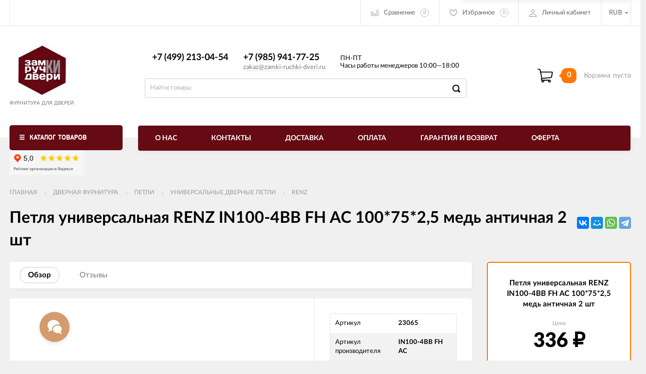

--- FILE ---
content_type: text/html; charset=utf-8
request_url: https://zamki-ruchki-dveri.ru/petlya-universalnaya-renz-in100-4bb-fh-AC-100-75-2-5-med-antichnaya/
body_size: 25455
content:
<!DOCTYPE html><html><head><meta charset="utf-8"><title>Петля универсальная RENZ IN100-4BB FH AC 100*75*2,5 медь античная 2 шт, IN100-4BB FH AC</title><meta content="elfs" name="author"><meta name="keywords" content="Петля универсальная RENZ IN100-4BB FH AC 100*75*2,5 медь античная 2 шт купить, RENZ" /><meta name="description" content="Петля универсальная RENZ IN100-4BB FH AC 100*75*2,5 медь античная 2 шт купить в интернет-магазине ЗамкиРучкиДвери по выгодным ценам с доставкой по Москве и всей России. Звоните! 8 (499) 213-04-54​" /><meta content="width=device-width, initial-scale=1" name="viewport"><link rel="shortcut icon" href="/favicon.ico"/><!-- rss --><link rel="alternate" type="application/rss+xml" title="zamki-ruchki-dveri.ru" href="https://zamki-ruchki-dveri.ru/novosti/rss/"><meta content="ie=edge" http-equiv="x-ua-compatible"><!--[if lt IE 9]><script src="http://cdnjs.cloudflare.com/ajax/libs/html5shiv/3.7.2/html5shiv.min.js"></script><![endif]--><!--[if lt IE 10 ]><p class="chromeframe" style="background-color:yellow;">Вы используете <strong>устаревший</strong> браузер. Пожалуйста <a href="http://browsehappy.com/?locale=ru" style="color: red; font-weight: bold;">Скачайте новый браузер абсолютно бесплатно</a> или <a href="http://www.google.com/chromeframe/?redirect=true">активируй Google Chrome Frame</a>чтобы пользоваться всеми возможностями сайта.</p><![endif]--><!-- Custom Browsers Color Start --><!-- Chrome, Firefox OS and Opera --><meta name="theme-color" content="#000"><!-- Windows Phone --><meta name="msapplication-navbutton-color" content="#000"><!-- iOS Safari --><meta name="apple-mobile-web-app-status-bar-style" content="#000"><!--IE10 Flexbox detection polyfill-->
    <script>
        //- Add a Modernizr-test for the weird, inbetween, flexbox implementation
        //- in IE10, necessary for the "sticky" footer.
        //- (See https://github.com/Modernizr/Modernizr/issues/812)
        //- (This could be rolled into a custom Modernizr build in production later.)
        //- $( document ).ready(function() {
        //- Modernizr.addTest('flexboxtweener', Modernizr.testAllProps('flexAlign', 'end', true));
        //- });

        //- Modernizr.addTest('flexboxtweener', Modernizr.testAllProps('flexAlign', 'end', true));

    </script>
    <script>
        (function(doc) {
            var scripts = doc.getElementsByTagName('script')
            var script = scripts[scripts.length - 1]
            var xhr = new XMLHttpRequest()
            xhr.onload = function() {
                var div = doc.createElement('div')
                div.innerHTML = this.responseText
                div.style.display = 'none'
                script.parentNode.insertBefore(div, script)
            }
            xhr.open('get', '/wa-data/public/site/themes/incart/sprites/sprite-sym.svg?v1.6.2.16', true)
            xhr.send()
        })(document)
    </script>
    <script>
      (function (doc) {
      			var scripts = doc.getElementsByTagName('script')
      			var script = scripts[scripts.length - 1]
      			var xhr = new XMLHttpRequest()
      			xhr.onload = function () {
      				var div = doc.createElement('div')
      				div.innerHTML = this.responseText
      				div.style.display = 'none'
      				script.parentNode.insertBefore(div, script)
      			}
      			xhr.open('get', '/wa-data/public/site/themes/incart/icons/symbol-defs.svg?v1.6.2.16', true)
      			xhr.send()
      		})(document)
    </script>
	<!--[if lt IE 9]><script src="http://cdnjs.cloudflare.com/ajax/libs/html5shiv/3.7.2/html5shiv.min.js"></script><![endif]--><!--[if lt IE 10 ]><p class="chromeframe" style="background-color:yellow;">Вы используете <strong>устаревший</strong> браузер. Пожалуйста <a href="http://browsehappy.com/?locale=ru" style="color: red; font-weight: bold;">Скачайте новый браузер абсолютно бесплатно</a> или <a href="http://www.google.com/chromeframe/?redirect=true">активируй Google Chrome Frame</a>чтобы пользоваться всеми возможностями сайта.</p><![endif]--><!-- Custom Browsers Color Start --><!-- Chrome, Firefox OS and Opera --><link rel="stylesheet" href="/wa-data/public/site/themes/incart/css/fonts.css?v1.6.2.16"><link rel="stylesheet" href="/wa-data/public/site/themes/incart/css/vendor.css?v1.6.2.16"><link rel="stylesheet" href="/wa-data/public/site/themes/incart/css/main.min.css?v1.6.2.16"><link href="/wa-content/font/ruble/arial/fontface.css?v1.6.2.16" rel="stylesheet" type="text/css"><link rel="stylesheet" href="/wa-data/public/site/themes/incart/css/buttons-borders-small.css?v1.6.2.16"><link rel="stylesheet" href="/wa-data/public/site/themes/incart/css/buttons-orange.css?v1.6.2.16"><link href="https://zamki-ruchki-dveri.ru/wa-apps/shop/plugins/brand/css/frontend_nav.css" rel="stylesheet">
<link href="https://zamki-ruchki-dveri.ru/wa-apps/shop/plugins/brand/css/grouped_brands.css" rel="stylesheet">
<link href="/wa-apps/shop/plugins/preorder/js/arcticmodal/jquery.arcticmodal-0.3.css?11.6.0" rel="stylesheet">
<link href="/wa-apps/shop/plugins/preorder/js/arcticmodal/themes/simple.css?11.6.0" rel="stylesheet">
<link href="/wa-apps/shop/plugins/preorder/css/shopPreorderPlugin.css?11.6.0" rel="stylesheet">
<link rel="stylesheet" href="/wa-data/public/site/themes/incart/css/user.css?v1.6.2.16"><script src="/wa-content/js/jquery/jquery-1.11.1.min.js"></script><script src="/wa-content/js/jquery/jquery-migrate-1.2.1.min.js?v3.8.4"></script><script src="/wa-apps/shop/plugins/preorder/js/arcticmodal/jquery.arcticmodal-0.3.min.js?11.6.0"></script>
<script src="/wa-apps/shop/plugins/preorder/js/jquery.inputmask.js?11.6.0"></script>
<script src="/wa-apps/shop/plugins/preorder/js/shopPreorderPlugin.js?11.6.0"></script>
<link media="all" href="/wa-data/public/shop/themes/incart/css/shop.min.css?v1.6.2.16" rel="stylesheet"><!-- plugin hook: 'frontend_head' --><script type="text/javascript">

$(function(){
	
	$.shopPreorderPlugin.init({
		done: 'Предзаказ выполнен',
		limit_block_selector: '',
		just_done: 'Предзаказ уже выполнен',
		email_error: 'Email некорректен',
		phone_error: 'Телефонный номер некорректен',
		email_or_phone_error: 'Заполните хотя бы одно из полей телефонный номер или email'
	});
	
	$('[name="preorder_phone"]').inputmask('+7(999)-999-99-99');
	$('[name="preorder_quantity"]').inputmask('9');

})
</script><meta property="og:type" content="website">
<meta property="og:title" content="Петля универсальная RENZ IN100-4BB FH AC 100*75*2,5 медь античная 2 шт, IN100-4BB FH AC">
<meta property="og:image" content="https://zamki-ruchki-dveri.ru/wa-data/public/shop/products/65/30/23065/images/39647/39647.750x0.JPG">
<meta property="og:url" content="https://zamki-ruchki-dveri.ru/petlya-universalnaya-renz-in100-4bb-fh-AC-100-75-2-5-med-antichnaya/">
<meta property="product:price:amount" content="336">
<meta property="product:price:currency" content="RUB">
<meta property="og:description" content="Петля универсальная RENZ IN100-4BB FH AC 100*75*2,5 медь античная 2 шт купить в интернет-магазине ЗамкиРучкиДвери по выгодным ценам с доставкой по Москве и всей России. Звоните! 8 (499) 213-04-54​">
<link rel="icon" href="/favicon.ico" type="image/x-icon" /><!-- Yandex.Metrika counter -->
<script type="text/javascript" >
   (function(m,e,t,r,i,k,a){m[i]=m[i]||function(){(m[i].a=m[i].a||[]).push(arguments)};
   m[i].l=1*new Date();
   for (var j = 0; j < document.scripts.length; j++) {if (document.scripts[j].src === r) { return; }}
   k=e.createElement(t),a=e.getElementsByTagName(t)[0],k.async=1,k.src=r,a.parentNode.insertBefore(k,a)})
   (window, document, "script", "https://mc.yandex.ru/metrika/tag.js", "ym");

   ym(56823532, "init", {
        clickmap:true,
        trackLinks:true,
        accurateTrackBounce:true,
        webvisor:true,
        ecommerce:"dataLayer"
   });
</script>
<noscript><div><img src="https://mc.yandex.ru/watch/56823532" style="position:absolute; left:-9999px;" alt="" /></div></noscript>
<!-- /Yandex.Metrika counter -->

<meta name="yandex-verification" content="5304d94dc7d16af4" />
<meta name="google-site-verification" content="f5p1gVvfWNTRD8MwKptGsw4YoxZ-7K9Cy_x1v5uWgXM" />
<script defer src="//cdn.callibri.ru/callibri.js" type="text/javascript" charset="utf-8"></script>
<meta name="wa-expert-hash" content="0eec7ad9bde32b47101813913a655b1a0607105" />
<!-- Cleversite chat button --> <script src="//widget.cleversite.ru/widget/133566/207474/"></script> <!-- / End of Cleversite chat button --><script>
(function(i,s,o,g,r,a,m){i['GoogleAnalyticsObject']=r;i[r]=i[r]||function(){
(i[r].q=i[r].q||[]).push(arguments)},i[r].l=1*new Date();a=s.createElement(o),
m=s.getElementsByTagName(o)[0];a.async=1;a.src=g;m.parentNode.insertBefore(a,m)
})(window,document,'script','//www.google-analytics.com/analytics.js','ga');
ga('create', 'UA-155020684-1', 'auto');
ga('send', 'pageview');

</script><!-- Custom Browsers Color End --><style>.page-preloader {position: fixed;background-color: #fff;width: 100%;height: 100%;top: 0;bottom: 0;left: 0;right: 0;z-index: 20000;}.inner-loader {width: 32px;height: 32px;background: url(/wa-data/public/site/themes/incart/img/preloader.gif) center center no-repeat;position: absolute;top: 0;left: 0;right: 0;bottom: 0;margin: auto;}</style></head><body class=" vertical-menu grey-bg item-page" data-theme-id="incart"><div class="scroll-to-top"><svg class="icon" width="20" height="26"><use xlink:href="#icon-scroll-arrow"></use></svg></div><div class="outer-wrapper"><header class="page-header"><div class="page-header__inner"><div class="top-bar top-bar--view-2"><div class="top-bar__inner"><a class="top-bar__mobile-menu-btn" href="#"><svg class="icon icon-hamburger" width="21" height="15"><use xlink:href="#icon-hamburger"></use></svg><div class="top-bar__mobile-menu-btn-text">Открыть сайдбар</div></a><div class="mob-sidebar"><ul class="mob-sidebar__header"><li class="mob-sidebar__header-item active"><a class="sidebar__menu-link" href="#"><div class="mob-sidebar__header-text">Меню</div></a></li><li class="mob-sidebar__header-item"><a class="sidebar__user-link" href=""><div class="mob-sidebar__header-text">Личный кабинет</div></a></li><li class="mob-sidebar__header-item close-btn"><a class="mob-sidebar__header-link" href="#"><div class="mob-sidebar__header-icon"><svg class="icon" width="16" height="16"><use xlink:href="#icon-hamb-close"></use></svg></div><div class="mob-sidebar__header-text">Закрыть</div></a></li></ul><div class="mob-sidebar__tab mob-sidebar__menu-tab"></div><div class="mob-sidebar__tab mob-sidebar__account-tab"><div class="account-tab__inner"><ul class="account__sign-in-list"><li class="account__sign-in-item"><a href="/site/login/">Вход</a></li><li class="account__sign-in-item"><a href="/site/signup/">Регистрация</a></li></ul></div></div></div><div class="nav-overlay"></div><div class="top-bar__search" id="top-bar__search"><div class="search"><div class="search__mobile-text">Поиск</div><div class="search__mobile-close"><svg class="icon" width="16" height="16"><use xlink:href="#icon-hamb-close"></use></svg></div><form class="search__form search__form-autocomplete search__form-shop" action="/search/" data-images="1" data-limit="6"><input class="search__input" type="search" name="query" id="search" autocomplete="off" placeholder="Найти товары" value=""><input class="search__submit" type="submit" value=""></form><div class="autocomplete-suggestions"><div class="autocomplete-suggestion autocomplete-suggestion-showall"><a class="view-all uni-btn uni-btn--red" href="/search/" data-href="/search/?*">Посмотреть все результаты<span class="hover-anim"></span></a></div></div></div></div><div class="top-bar__info-settings"><div class="info-settings"><a class="info-settings__btn info-settings__btn--search" href="#top-bar__search"><div class="info-settings__icon"><svg class="icon icon-search" width="16" height="16"><use xlink:href="#icon-search"></use></svg></div></a><a class="info-settings__btn info-settings__btn--compare" href="javascript:void(0);"><div class="info-settings__icon"><svg class="icon icon-compare" width="16" height="14"><use xlink:href="#icon-compare"></use></svg><div class="info-settings__count"><span>0</span></div></div><div class="info-settings__text">Сравнение</div><div class="info-settings__count"><span>0</span></div></a><a class="info-settings__btn info-settings__btn--fav" href="/search/?type=favorites"><div class="info-settings__icon"><svg class="icon icon-fav" width="16" height="15"><use xlink:href="#icon-fav"></use></svg><div class="info-settings__count"><span>0</span></div></div><div class="info-settings__text">Избранное</div><div class="info-settings__count"><span>0</span></div></a><a class="info-settings__btn info-settings__btn--cart" href="/order/"><div class="info-settings__icon info-settings__icon--cart"><svg class="icon" width="20" height="17"><use xlink:href="#icon-cart-home"></use></svg><div class="info-settings__count"><span>0</span></div></div></a><div class="info-settings__btn info-settings__btn--account info-settings__btn--signed"><a class="info-settings__btn-inner" href="/site/login/"><div class="info-settings__icon"><svg class="icon icon-user" width="17" height="16"><use xmlns:xlink="http://www.w3.org/1999/xlink" xlink:href="#icon-user"></use></svg></div><div class="info-settings__text">Личный кабинет</div></a><div class="account-submenu"><ul class="account__signed-in"><li class="account__sign-in-item"><a href="/site/login/">Вход</a></li><li class="account__sign-in-item"><a href="/site/signup/">Регистрация</a></li></ul></div></div><div class="info-settings__btn info-settings__btn--currency"><div class="info-settings__text"><span>RUB</span></div><div class="info-settings__icon info-settings__icon--arrow"></div><ul class="info-settings__currency-list"><li><a href="?currency=RUB" title="Российский рубль"><span>RUB</span></a></li><li><a href="?currency=USD" title="Доллар США"><span>USD</span></a></li><li><a href="?currency=EUR" title="Евро"><span>EUR</span></a></li></ul></div></div></div></div></div><div class="mid-bar mid-bar--logo-first mid-bar--view-4"><div class="mid-bar__inner"><div class="mid-bar__logo"><a class="logo" href="/"><div class="logo__img"><picture><source media="(max-width:767px)" srcset="/wa-data/public/site/themes/incart/img/header_mobile_logo.jpg?v1634283021?v1.6.2.16 1x"><img src="/wa-data/public/site/themes/incart/img/logo.jpg?v1634283021?v1.6.2.16" alt="zamki-ruchki-dveri.ru"></picture></div><div class="logo__slogan"><span>Фурнитура для дверей</span></div></a></div><div class="mid-bar__main-contacts"><div class="main-contacts"><div class="main-contacts__col-1"><ul class="main-contacts__list"><li class="main-contacts__item main-contacts__item--workdays"><span>ПН-ПТ</span><span>Часы работы менеджеров 10:00—18:00</span></li><li class="main-contacts__item main-contacts__item--tel"><a class="main-contacts__tel" href='tel:+74992130454'>+7 (499) 213-04-54​</a></li><li>&nbsp;</li><li class="main-contacts__item main-contacts__item--freetell main-contacts__item--new-view-freetel"><a class="main-contacts__tel main-contacts__tel--free" href="tel:+79859417725">+7 (985) 941-77-25</a></li></ul></div><div class="main-contacts__col-2"><ul class="main-contacts__list"><li class="main-contacts__item main-contacts__item--freetell"><a class="main-contacts__tel main-contacts__tel--free" href="tel:+79859417725">+7 (985) 941-77-25</a></li><li class="main-contacts__item main-contacts__item--email"><a class="main-contacts__link" href="mailto:zakaz@zamki-ruchki-dveri.ru">zakaz@zamki-ruchki-dveri.ru</a></li></ul></div><div class="main-contacts__col-4"><ul class="main-contacts__list"><li class="main-contacts__item main-contacts__item--workdays"><span>ПН-ПТ</span><span>Часы работы менеджеров 10:00—18:00</span></li></ul></div></div><div class="search" id="mid-bar__search"><div class="search__mobile-text">Поиск</div><div class="search__mobile-close"><svg class="icon" width="16" height="16"><use xlink:href="#icon-hamb-close"></use></svg></div><form class="search__form search__form-autocomplete search__form-shop" action="/search/" data-images="1" data-limit="6"><input class="search__input" type="search" name="query" autocomplete="off" value="" placeholder="Найти товары"><input class="search__submit" type="submit" value=""></form><div class="autocomplete-suggestions"><div class="autocomplete-suggestion autocomplete-suggestion-showall"><a class="view-all uni-btn uni-btn--red" href="/search/" data-href="/search/?*">Посмотреть все результаты<span class="hover-anim"></span></a></div></div></div><a class="mid-bar__search-btn" href="#mid-bar__search"><div class="mid-bar__search-icon"><svg class="icon icon-search-2" width="23" height="23"><use xlink:href="#icon-search-2"></use></svg></div></a></div><div class="mid-bar__store-info"><ul class="store-info__list"><li class="store-info__item"><span>Интернет магазин принимает заказы круглосуточно.<br />
Обработка заказов с 10.00 до 18.00 по будням.</span></li></ul></div><div class="mid-bar__store-actions"><ul class="store-actions__list"><li class="store-actions__item store-actions__item--search"><div class="store-actions__search-close"><svg class="icon" width="12" height="12"><use xlink:href="#icon-hamb-close"></use></svg></div><a class="store-actions__search-icon store-actions__icons" href="#store-actions-search"><svg class="icon" width="18" height="18"><use xlink:href="#icon-search"></use></svg></a><div class="store-actions__search" id="store-actions-search"><div class="store-actions__search-text">Поиск</div><div class="store-actions__close-search"><svg class="icon" width="16" height="16"><use xlink:href="#icon-hamb-close"></use></svg></div><form class="search__form search__form-autocomplete search__form-shop" action="/search/" data-images="1" data-limit="6"><input class="store-actions__search-input" type="text" name="query" autocomplete="off" value="" placeholder="Найти товары"><button class="store-actions__search-submit site-button" type="submit"><svg class="icon" width="20" height="20"><use xlink:href="#icon-search"></use></svg></button></form><div class="autocomplete-suggestions"><div class="autocomplete-suggestion autocomplete-suggestion-showall"><a class="view-all uni-btn uni-btn--red" href="/search/" data-href="/search/?*">Посмотреть все результаты<span class="hover-anim"></span></a></div></div></div></li><li class="store-actions__item store-actions__item--compare"><a class="store-actions__link store-actions__link--compare" href="javascript:void(0);"><div class="store-actions__icon"><svg class="icon icon-compare" width="23" height="19"><use xlink:href="#icon-compare"></use></svg><div class="store-actions__count"><span>0</span></div></div><div class="store-actions__text"><span>Сравнение</span></div></a></li><li class="store-actions__item store-actions__item--fav"><a class="store-actions__link store-actions__link--fav" href="/search/?type=favorites"><div class="store-actions__icon"><svg class="icon icon-fav" width="20" height="19"><use xlink:href="#icon-fav"></use></svg><div class="store-actions__count"><span>0</span></div></div><div class="store-actions__text"><span>Избранное</span></div></a></li><li class="store-actions__item store-actions__item--tel"><a class="store-actions__link" href=""><div class="store-actions__icon"><svg class="icon icon-tel" width="23" height="23"><use xlink:href="#icon-phone-2"></use></svg></div></a></li><li class="store-actions__item store-actions__item--cart is-empty"><a class="store-actions__link store-actions__link--cart" href="/order/"><div class="store-actions__cart-icon-wrapper"><div class="store-actions__cart-icon"><svg class="icon icon-cart-home" width="25" height="23"><use xlink:href="#icon-cart-home"></use></svg></div><span class="store-actions__cart-amount">0</span></div><div class="store-actions__cart-content is-empty"><h3 class="cart-content__title">Корзина</h3><div class="store-actions__cart-content-text">0 <span class="ruble">₽</span></div><div class="store-actions__cart-content-empty">пуста</div></div></a><div class="store-actions__auth"><div class="store-actions__auth-icon"><svg class="icon" width="20" height="20"><use xlink:href="#icon-user"></use></svg></div><div class="store-actions__auth-link"><a class="store-actions__mobile-auth" href="/site/my/"><span>Personal area</span><svg class="icon" width="20" height="20"><use xlink:href="#icon-user"></use></svg></a><a class="store-actions__auth-signin" href="/site/login/">Вход</a><a class="store-actions__auth-signup" href="/site/signup/">Регистрация</a></div></div><div class="mini-cart" data-carturl="/cart/" data-dummyimg="/wa-data/public/site/themes/incart/img/dummy96.png"><div class="mini-cart__inner"><div class="mini-cart__content"><ul class="mini-cart__list"></ul></div><div class="mini-cart__footer"><div class="mini-cart__total"><div class="mini-cart__total-text">Итого:</div><div class="mini-cart__total-price">0 <span class="ruble">₽</span></div></div><div class="mini-cart__actions"><a class="uni-btn uni-btn--grey-trnspt mini-cart__go-cart" href="/order/">Корзина</a><a class="uni-btn uni-btn--red mini-cart__go-checkout" href="/order/">Оформить заказ<span class="hover-anim"></span></a></div></div></div></div></li></ul></div></div></div><div class="main-menu__wrapper no-submenu"><nav class="main-menu main-menu--colored-bg"><button class="mob-tab-button site-button"><span class="mob-tab-button__inner" style="background-color:#660a13;"><i class="mob-tab-button__icon"><svg class="icon icon-mob-menu" width="12" height="12"><use xlink:href="#icon-mob-menu"></use></svg><svg class="icon icon-side-menu" width="10" height="10"><use xlink:href="#icon-side-menu"></use></svg></i><span class="mob-tab-button__text">Каталог товаров</span></span></button><iframe src="https://yandex.ru/sprav/widget/rating-badge/180346414982?type=rating" width="288px" height="50" frameborder="0"></iframe><div class="main-menu__inner" style="background-color:#660a13;"><div class="main-menu__mobile-header mobile-menu"><div class="mob-tab-button__inner" style="background-color:#660a13;"><i class="mob-tab-button__icon"><svg class="icon icon-mob-menu" width="12" height="12"><use xlink:href="#icon-mob-menu"></use></svg><svg class="icon icon-side-menu" width="10" height="10"><use xlink:href="#icon-side-menu"></use></svg></i><span class="mob-tab-button__text">Каталог товаров</span><button class="mobile-menu__back site-button">Назад<i class="mob-tab-button__arrow-back"><svg class="icon arrow-back" width="21" height="16"><use xlink:href="#icon-arrow-back"></use></svg></i></button><button class="mobile-menu__close site-button">Закрыть<i class="mob-tab-button__close"><svg class="icon icon-close" width="16" height="16"><use xlink:href="#icon-hamb-close"></use></svg></i></button></div></div><div class="main-menu__inner-content" data-dropdown-label="Еще..."><ul class="main-menu__list"><li class="main-menu__item main-menu__item--simple-dm"><div class="menu-item__wrapper"><a class="main-menu__link" href="/category/dvernaya-furnitura/"><span class="main-menu__link-text">ДВЕРНАЯ ФУРНИТУРА</span><i class="main-menu__arrow"><svg class="icon icon-arrow" width="7" height="4"><use xlink:href="#icon-arrow-down"></use></svg><svg class="icon icon-arrow-border" width="5" height="11"><use xlink:href="#icon-arrow-border"></use></svg></i></a><a class="main-menu__open-sub" href="#">Показать подкатегории</a></div><div class="main-menu__submenu main-menu__submenu--cols"><div class="submenu__header"><span>ДВЕРНАЯ ФУРНИТУРА</span></div><ul class="submenu__list"><li class="submenu__item"><div class="menu-item__wrapper"><a class="submenu__item-title" href="/category/dvernaya-furnitura/dvernye-ruchki/"><div class="submenu__item-title-text"><div class="subtitle-text">Ручки</div></div><div class="submenu__arrow"><svg class="icon icon-arrow-right" width="4" height="5"><use xlink:href="#icon-arrow-right"></use></svg></div></a><a class="submenu__open-sub" href="#">Показать подкатегории</a></div><div class="submenu-wrapper"><ul class="submenu__item-ul"><li class="submenu__item-li"><a class="submenu__item-li-link" href="/category/dvernaya-furnitura/dvernye-ruchki/dvernye-ruchki-na-rozetke/"><div class="submenu__item-title-text"><div class="submenu__item-li-text">На розетке</div></div></a></li><li class="submenu__item-li"><a class="submenu__item-li-link" href="/category/dvernaya-furnitura/dvernye-ruchki/ruchki-na-mini-rozetke/"><div class="submenu__item-title-text"><div class="submenu__item-li-text">Ручки на мини-розетке</div></div></a></li><li class="submenu__item-li"><a class="submenu__item-li-link" href="/category/dvernaya-furnitura/dvernye-ruchki/ruchki-dlya-uzkoprofilnykh-dverey/"><div class="submenu__item-title-text"><div class="submenu__item-li-text">Ручки для узкопрофильных дверей</div></div></a></li><li class="submenu__item-li"><a class="submenu__item-li-link" href="/category/dvernaya-furnitura/dvernye-ruchki/Dlya-vkhodnoy-dveri/"><div class="submenu__item-title-text"><div class="submenu__item-li-text">Для входной двери</div></div></a></li><li class="submenu__item-li"><a class="submenu__item-li-link" href="/category/dvernaya-furnitura/dvernye-ruchki/ruchki-knopki/"><div class="submenu__item-title-text"><div class="submenu__item-li-text">Ручки-кнопки</div></div></a></li><li class="submenu__item-li"><a class="submenu__item-li-link" href="/category/dvernaya-furnitura/dvernye-ruchki/ruchka-knob/"><div class="submenu__item-title-text"><div class="submenu__item-li-text">Ручка-кноб</div></div></a></li><li class="submenu__item-li"><a class="submenu__item-li-link" href="/category/dvernaya-furnitura/dvernye-ruchki/na-planke/"><div class="submenu__item-title-text"><div class="submenu__item-li-text">На планке</div></div></a></li><li class="submenu__item-li"><a class="submenu__item-li-link" href="/category/dvernaya-furnitura/dvernye-ruchki/dlya-razdvizhnykh-dverey/"><div class="submenu__item-title-text"><div class="submenu__item-li-text">Для раздвижных дверей</div></div></a></li><li class="submenu__item-li"><a class="submenu__item-li-link" href="/category/dvernaya-furnitura/dvernye-ruchki/ruchki-skoby/"><div class="submenu__item-title-text"><div class="submenu__item-li-text">Ручки-скобы</div></div></a></li><li class="submenu__item-li"><a class="submenu__item-li-link" href="/category/dvernaya-furnitura/dvernye-ruchki/stuchalki/"><div class="submenu__item-title-text"><div class="submenu__item-li-text">Стучалки</div></div></a></li><li class="submenu__item-li"><a class="submenu__item-li-link" href="/category/dvernaya-furnitura/dvernye-ruchki/kvadraty-dlya-ruchek/"><div class="submenu__item-title-text"><div class="submenu__item-li-text">Квадраты для ручек</div></div></a></li><li class="submenu__item-li"><a class="submenu__item-li-link" href="/category/dvernaya-furnitura/dvernye-ruchki/otkidnye-ruchki/"><div class="submenu__item-title-text"><div class="submenu__item-li-text">Откидные ручки</div></div></a></li></ul><a class="main-menu__item-page-link" href="/category/dvernaya-furnitura/dvernye-ruchki/">Посмотреть все товары <strong>[Ручки]</strong></a></div></li><li class="submenu__item"><div class="menu-item__wrapper"><a class="submenu__item-title" href="/category/dvernaya-furnitura/zavertki-i-nakladki/"><div class="submenu__item-title-text"><div class="subtitle-text">Завертки и накладки</div></div><div class="submenu__arrow"><svg class="icon icon-arrow-right" width="4" height="5"><use xlink:href="#icon-arrow-right"></use></svg></div></a><a class="submenu__open-sub" href="#">Показать подкатегории</a></div><div class="submenu-wrapper"><ul class="submenu__item-ul"><li class="submenu__item-li"><a class="submenu__item-li-link" href="/category/dvernaya-furnitura/zavertki-i-nakladki/zavertki/"><div class="submenu__item-title-text"><div class="submenu__item-li-text">Завертки</div></div></a></li><li class="submenu__item-li"><a class="submenu__item-li-link" href="/category/dvernaya-furnitura/zavertki-i-nakladki/zavertki-santekhnicheskie-s-klyuchom/"><div class="submenu__item-title-text"><div class="submenu__item-li-text">Завертки сантехнические с ключом</div></div></a></li><li class="submenu__item-li"><a class="submenu__item-li-link" href="/category/dvernaya-furnitura/zavertki-i-nakladki/zavertki-dlya-vkhodnoy-dveri/"><div class="submenu__item-title-text"><div class="submenu__item-li-text">Завертки для входной двери</div></div></a></li><li class="submenu__item-li"><a class="submenu__item-li-link" href="/category/dvernaya-furnitura/zavertki-i-nakladki/nakladki/"><div class="submenu__item-title-text"><div class="submenu__item-li-text">Накладки на цилиндр</div></div></a></li><li class="submenu__item-li"><a class="submenu__item-li-link" href="/category/dvernaya-furnitura/zavertki-i-nakladki/nakladki-pod-klyuch-buratino/"><div class="submenu__item-title-text"><div class="submenu__item-li-text">Накладки под ключ буратино</div></div></a></li><li class="submenu__item-li"><a class="submenu__item-li-link" href="/category/dvernaya-furnitura/zavertki-i-nakladki/bronenakladki-i-plastiny/"><div class="submenu__item-title-text"><div class="submenu__item-li-text">Броненакладки и пластины</div></div></a></li><li class="submenu__item-li"><a class="submenu__item-li-link" href="/category/dvernaya-furnitura/zavertki-i-nakladki/dekorativnye-nakladki/"><div class="submenu__item-title-text"><div class="submenu__item-li-text">Накладки на входные двери</div></div></a></li><li class="submenu__item-li"><a class="submenu__item-li-link" href="/category/dvernaya-furnitura/zavertki-i-nakladki/nakladki-dlya-finskikh-dverey/"><div class="submenu__item-title-text"><div class="submenu__item-li-text">Накладки для финских дверей</div></div></a></li><li class="submenu__item-li"><a class="submenu__item-li-link" href="/category/dvernaya-furnitura/zavertki-i-nakladki/nakladki-na-protivopozharnye-dveri/"><div class="submenu__item-title-text"><div class="submenu__item-li-text">Накладки на противопожарные двери</div></div></a></li></ul><a class="main-menu__item-page-link" href="/category/dvernaya-furnitura/zavertki-i-nakladki/">Посмотреть все товары <strong>[Завертки и накладки]</strong></a></div></li><li class="submenu__item"><div class="menu-item__wrapper"><a class="submenu__item-title" href="/category/dvernaya-furnitura/komplekty-s-ruchkami/"><div class="submenu__item-title-text"><div class="subtitle-text">Комплекты с ручками</div></div><div class="submenu__arrow"><svg class="icon icon-arrow-right" width="4" height="5"><use xlink:href="#icon-arrow-right"></use></svg></div></a><a class="submenu__open-sub" href="#">Показать подкатегории</a></div><div class="submenu-wrapper"><ul class="submenu__item-ul"><li class="submenu__item-li"><a class="submenu__item-li-link" href="/category/dvernaya-furnitura/komplekty-s-ruchkami/ajax/"><div class="submenu__item-title-text"><div class="submenu__item-li-text">AJAX</div></div></a></li><li class="submenu__item-li"><a class="submenu__item-li-link" href="/category/dvernaya-furnitura/komplekty-s-ruchkami/fuaro/"><div class="submenu__item-title-text"><div class="submenu__item-li-text">FUARO</div></div></a></li><li class="submenu__item-li"><a class="submenu__item-li-link" href="/category/dvernaya-furnitura/komplekty-s-ruchkami/palidore/"><div class="submenu__item-title-text"><div class="submenu__item-li-text">PALIDORE</div></div></a></li><li class="submenu__item-li"><a class="submenu__item-li-link" href="/category/dvernaya-furnitura/komplekty-s-ruchkami/puerto/"><div class="submenu__item-title-text"><div class="submenu__item-li-text">PUERTO</div></div></a></li><li class="submenu__item-li"><a class="submenu__item-li-link" href="/category/dvernaya-furnitura/komplekty-s-ruchkami/punto/"><div class="submenu__item-title-text"><div class="submenu__item-li-text">PUNTO</div></div></a></li><li class="submenu__item-li"><a class="submenu__item-li-link" href="/category/dvernaya-furnitura/komplekty-s-ruchkami/absolyut/"><div class="submenu__item-title-text"><div class="submenu__item-li-text">АБСОЛЮТ</div></div></a></li><li class="submenu__item-li"><a class="submenu__item-li-link" href="/category/dvernaya-furnitura/komplekty-s-ruchkami/zyenit/"><div class="submenu__item-title-text"><div class="submenu__item-li-text">ЗЕНИТ</div></div></a></li><li class="submenu__item-li"><a class="submenu__item-li-link" href="/category/dvernaya-furnitura/komplekty-s-ruchkami/omyega/"><div class="submenu__item-title-text"><div class="submenu__item-li-text">ОМЕГА</div></div></a></li><li class="submenu__item-li"><a class="submenu__item-li-link" href="/category/dvernaya-furnitura/komplekty-s-ruchkami/sam/"><div class="submenu__item-title-text"><div class="submenu__item-li-text">САМ</div></div></a></li></ul><a class="main-menu__item-page-link" href="/category/dvernaya-furnitura/komplekty-s-ruchkami/">Посмотреть все товары <strong>[Комплекты с ручками]</strong></a></div></li><li class="submenu__item"><div class="menu-item__wrapper"><a class="submenu__item-title" href="/category/dvernaya-furnitura/dvernye-petli/"><div class="submenu__item-title-text"><div class="subtitle-text">Петли</div></div><div class="submenu__arrow"><svg class="icon icon-arrow-right" width="4" height="5"><use xlink:href="#icon-arrow-right"></use></svg></div></a><a class="submenu__open-sub" href="#">Показать подкатегории</a></div><div class="submenu-wrapper"><ul class="submenu__item-ul"><li class="submenu__item-li"><a class="submenu__item-li-link" href="/category/dvernaya-furnitura/dvernye-petli/skrytye-petli/"><div class="submenu__item-title-text"><div class="submenu__item-li-text">Скрытые петли</div></div></a></li><li class="submenu__item-li"><a class="submenu__item-li-link" href="/category/dvernaya-furnitura/dvernye-petli/skrytoy-ustanovki-dlya-metallicheskikh-dverey/"><div class="submenu__item-title-text"><div class="submenu__item-li-text">Скрытой установки для металлических дверей</div></div></a></li><li class="submenu__item-li"><a class="submenu__item-li-link" href="/category/dvernaya-furnitura/dvernye-petli/universalnye-dvernye-petli/"><div class="submenu__item-title-text"><div class="submenu__item-li-text">Универсальные дверные петли</div></div></a></li><li class="submenu__item-li"><a class="submenu__item-li-link" href="/category/dvernaya-furnitura/dvernye-petli/semnye-petli/"><div class="submenu__item-title-text"><div class="submenu__item-li-text">Съемные петли</div></div></a></li><li class="submenu__item-li"><a class="submenu__item-li-link" href="/category/dvernaya-furnitura/dvernye-petli/petli-nakladnye-babochki/"><div class="submenu__item-title-text"><div class="submenu__item-li-text">Петли накладные (бабочки)</div></div></a></li><li class="submenu__item-li"><a class="submenu__item-li-link" href="/category/dvernaya-furnitura/dvernye-petli/flazhkovye-petli/"><div class="submenu__item-title-text"><div class="submenu__item-li-text">Флажковые петли</div></div></a></li><li class="submenu__item-li"><a class="submenu__item-li-link" href="/category/dvernaya-furnitura/dvernye-petli/pruzhinnye-petli-barnye/"><div class="submenu__item-title-text"><div class="submenu__item-li-text">Пружинные петли (барные)</div></div></a></li><li class="submenu__item-li"><a class="submenu__item-li-link" href="/category/dvernaya-furnitura/dvernye-petli/vvertnye-petli/"><div class="submenu__item-title-text"><div class="submenu__item-li-text">Ввертные петли</div></div></a></li><li class="submenu__item-li"><a class="submenu__item-li-link" href="/category/dvernaya-furnitura/dvernye-petli/petli-dlya-profilnykh-dverey/"><div class="submenu__item-title-text"><div class="submenu__item-li-text">Петли для профильных дверей</div></div></a></li><li class="submenu__item-li"><a class="submenu__item-li-link" href="/category/dvernaya-furnitura/dvernye-petli/privarnye-dvernye-petli/"><div class="submenu__item-title-text"><div class="submenu__item-li-text">Приварные дверные петли</div></div></a></li><li class="submenu__item-li"><a class="submenu__item-li-link" href="/category/dvernaya-furnitura/dvernye-petli/royalnye-petli/"><div class="submenu__item-title-text"><div class="submenu__item-li-text">Рояльные петли</div></div></a></li><li class="submenu__item-li"><a class="submenu__item-li-link" href="/category/dvernaya-furnitura/dvernye-petli/petlya-strela/"><div class="submenu__item-title-text"><div class="submenu__item-li-text">Петля-стрела</div></div></a></li><li class="submenu__item-li"><a class="submenu__item-li-link" href="/category/dvernaya-furnitura/dvernye-petli/dvernye-pruzhiny/"><div class="submenu__item-title-text"><div class="submenu__item-li-text">Дверные пружины</div></div></a></li></ul><a class="main-menu__item-page-link" href="/category/dvernaya-furnitura/dvernye-petli/">Посмотреть все товары <strong>[Петли]</strong></a></div></li><li class="submenu__item"><div class="menu-item__wrapper"><a class="submenu__item-title" href="/category/dvernaya-furnitura/zamki/"><div class="submenu__item-title-text"><div class="subtitle-text">Замки</div></div><div class="submenu__arrow"><svg class="icon icon-arrow-right" width="4" height="5"><use xlink:href="#icon-arrow-right"></use></svg></div></a><a class="submenu__open-sub" href="#">Показать подкатегории</a></div><div class="submenu-wrapper"><ul class="submenu__item-ul"><li class="submenu__item-li"><a class="submenu__item-li-link" href="/category/dvernaya-furnitura/zamki/zashchelki-bez-fiksatsii/"><div class="submenu__item-title-text"><div class="submenu__item-li-text">Межкомнатные защелки без фиксации</div></div></a></li><li class="submenu__item-li"><a class="submenu__item-li-link" href="/category/dvernaya-furnitura/zamki/zadvizhki/"><div class="submenu__item-title-text"><div class="submenu__item-li-text">Задвижки и шпингалеты</div></div></a></li><li class="submenu__item-li"><a class="submenu__item-li-link" href="/category/dvernaya-furnitura/zamki/zamki-s-zadvizhkoy/"><div class="submenu__item-title-text"><div class="submenu__item-li-text">Замки с задвижкой</div></div></a></li><li class="submenu__item-li"><a class="submenu__item-li-link" href="/category/dvernaya-furnitura/zamki/santekhnicheskie-zashchelki/"><div class="submenu__item-title-text"><div class="submenu__item-li-text">Сантехнические защелки</div></div></a></li><li class="submenu__item-li"><a class="submenu__item-li-link" href="/category/dvernaya-furnitura/zamki/zamki-vreznye/"><div class="submenu__item-title-text"><div class="submenu__item-li-text">Замки врезные под цилиндр</div></div></a></li><li class="submenu__item-li"><a class="submenu__item-li-link" href="/category/dvernaya-furnitura/zamki/mezhkomnatnye-zashchelki-pod-klyuch/"><div class="submenu__item-title-text"><div class="submenu__item-li-text">Межкомнатные защелки под ключ буратино</div></div></a></li><li class="submenu__item-li"><a class="submenu__item-li-link" href="/category/dvernaya-furnitura/zamki/elektronnye-zamki/"><div class="submenu__item-title-text"><div class="submenu__item-li-text">Электронные замки</div></div></a></li><li class="submenu__item-li"><a class="submenu__item-li-link" href="/category/dvernaya-furnitura/zamki/Zamki-dlya-vkhodnykh-dverey/"><div class="submenu__item-title-text"><div class="submenu__item-li-text">Замки для входных дверей</div></div></a></li><li class="submenu__item-li"><a class="submenu__item-li-link" href="/category/dvernaya-furnitura/zamki/zashchelki-dlya-metallicheskikh-dverey/"><div class="submenu__item-title-text"><div class="submenu__item-li-text">Защелки для металлических дверей</div></div></a></li><li class="submenu__item-li"><a class="submenu__item-li-link" href="/category/dvernaya-furnitura/zamki/dlya-profilnykh-dverey/"><div class="submenu__item-title-text"><div class="submenu__item-li-text">Замки для пластиковых и алюминиевых дверей</div></div></a></li><li class="submenu__item-li"><a class="submenu__item-li-link" href="/category/dvernaya-furnitura/zamki/dlya-ognestoykikh-dverey/"><div class="submenu__item-title-text"><div class="submenu__item-li-text">Замки для огнестойких дверей</div></div></a></li><li class="submenu__item-li"><a class="submenu__item-li-link" href="/category/dvernaya-furnitura/zamki/nakladnye-zamki/"><div class="submenu__item-title-text"><div class="submenu__item-li-text">Накладные замки</div></div></a></li><li class="submenu__item-li"><a class="submenu__item-li-link" href="/category/dvernaya-furnitura/zamki/zamki-navesnye/"><div class="submenu__item-title-text"><div class="submenu__item-li-text">Навесные замки</div></div></a></li><li class="submenu__item-li"><a class="submenu__item-li-link" href="/category/dvernaya-furnitura/zamki/trossovye-zamki/"><div class="submenu__item-title-text"><div class="submenu__item-li-text">Тросовые замки</div></div></a></li><li class="submenu__item-li"><a class="submenu__item-li-link" href="/category/dvernaya-furnitura/zamki/otvetnye-planki/"><div class="submenu__item-title-text"><div class="submenu__item-li-text">Ответные планки</div></div></a></li><li class="submenu__item-li"><a class="submenu__item-li-link" href="/category/dvernaya-furnitura/zamki/proushiny/"><div class="submenu__item-title-text"><div class="submenu__item-li-text">Проушины</div></div></a></li><li class="submenu__item-li"><a class="submenu__item-li-link" href="/category/dvernaya-furnitura/zamki/mekhanizmy-sekretnosti/"><div class="submenu__item-title-text"><div class="submenu__item-li-text">Механизмы секретности</div></div></a></li></ul><a class="main-menu__item-page-link" href="/category/dvernaya-furnitura/zamki/">Посмотреть все товары <strong>[Замки]</strong></a></div></li><li class="submenu__item"><div class="menu-item__wrapper"><a class="submenu__item-title" href="/category/dvernaya-furnitura/tsilindrovye-mekhanizmy/"><div class="submenu__item-title-text"><div class="subtitle-text">Цилиндровые механизмы</div></div><div class="submenu__arrow"><svg class="icon icon-arrow-right" width="4" height="5"><use xlink:href="#icon-arrow-right"></use></svg></div></a><a class="submenu__open-sub" href="#">Показать подкатегории</a></div><div class="submenu-wrapper"><ul class="submenu__item-ul"><li class="submenu__item-li"><a class="submenu__item-li-link" href="/category/dvernaya-furnitura/tsilindrovye-mekhanizmy/klyuch-klyuch/"><div class="submenu__item-title-text"><div class="submenu__item-li-text">Ключ-ключ</div></div></a></li><li class="submenu__item-li"><a class="submenu__item-li-link" href="/category/dvernaya-furnitura/tsilindrovye-mekhanizmy/klyuch-vertushka/"><div class="submenu__item-title-text"><div class="submenu__item-li-text">Ключ-вертушка</div></div></a></li><li class="submenu__item-li"><a class="submenu__item-li-link" href="/category/dvernaya-furnitura/tsilindrovye-mekhanizmy/klyuch-zaglushka/"><div class="submenu__item-title-text"><div class="submenu__item-li-text">Ключ-заглушка</div></div></a></li><li class="submenu__item-li"><a class="submenu__item-li-link" href="/category/dvernaya-furnitura/tsilindrovye-mekhanizmy/klyuch-shtok/"><div class="submenu__item-title-text"><div class="submenu__item-li-text">Ключ-шток</div></div></a></li><li class="submenu__item-li"><a class="submenu__item-li-link" href="/category/dvernaya-furnitura/tsilindrovye-mekhanizmy/vstavki-pod-shtok/"><div class="submenu__item-title-text"><div class="submenu__item-li-text">Вставки под шток</div></div></a></li><li class="submenu__item-li"><a class="submenu__item-li-link" href="/category/dvernaya-furnitura/tsilindrovye-mekhanizmy/vertushki-pod-tsilindr/"><div class="submenu__item-title-text"><div class="submenu__item-li-text">Вертушки</div></div></a></li></ul><a class="main-menu__item-page-link" href="/category/dvernaya-furnitura/tsilindrovye-mekhanizmy/">Посмотреть все товары <strong>[Цилиндровые механизмы]</strong></a></div></li><li class="submenu__item"><div class="menu-item__wrapper"><a class="submenu__item-title" href="/category/dvernaya-furnitura/glazki/"><div class="submenu__item-title-text"><div class="subtitle-text">Глазки</div></div><div class="submenu__arrow"><svg class="icon icon-arrow-right" width="4" height="5"><use xlink:href="#icon-arrow-right"></use></svg></div></a><a class="submenu__open-sub" href="#">Показать подкатегории</a></div><div class="submenu-wrapper"><ul class="submenu__item-ul"><li class="submenu__item-li"><a class="submenu__item-li-link" href="/category/dvernaya-furnitura/glazki/ajax/"><div class="submenu__item-title-text"><div class="submenu__item-li-text">AJAX</div></div></a></li><li class="submenu__item-li"><a class="submenu__item-li-link" href="/category/dvernaya-furnitura/glazki/armadillo/"><div class="submenu__item-title-text"><div class="submenu__item-li-text">ARMADILLO</div></div></a></li><li class="submenu__item-li"><a class="submenu__item-li-link" href="/category/dvernaya-furnitura/glazki/fuaro/"><div class="submenu__item-title-text"><div class="submenu__item-li-text">FUARO</div></div></a></li><li class="submenu__item-li"><a class="submenu__item-li-link" href="/category/dvernaya-furnitura/glazki/palidore/"><div class="submenu__item-title-text"><div class="submenu__item-li-text">PALIDORE</div></div></a></li><li class="submenu__item-li"><a class="submenu__item-li-link" href="/category/dvernaya-furnitura/glazki/punto/"><div class="submenu__item-title-text"><div class="submenu__item-li-text">PUNTO</div></div></a></li></ul><a class="main-menu__item-page-link" href="/category/dvernaya-furnitura/glazki/">Посмотреть все товары <strong>[Глазки]</strong></a></div></li><li class="submenu__item"><div class="menu-item__wrapper"><a class="submenu__item-title" href="/category/dvernaya-furnitura/tsifry-dvernye/"><div class="submenu__item-title-text"><div class="subtitle-text">Цифры дверные</div></div><div class="submenu__arrow"><svg class="icon icon-arrow-right" width="4" height="5"><use xlink:href="#icon-arrow-right"></use></svg></div></a></div></li><li class="submenu__item"><div class="menu-item__wrapper"><a class="submenu__item-title" href="/category/dvernaya-furnitura/dvernye-dovodchiki/"><div class="submenu__item-title-text"><div class="subtitle-text">Доводчики</div></div><div class="submenu__arrow"><svg class="icon icon-arrow-right" width="4" height="5"><use xlink:href="#icon-arrow-right"></use></svg></div></a><a class="submenu__open-sub" href="#">Показать подкатегории</a></div><div class="submenu-wrapper"><ul class="submenu__item-ul"><li class="submenu__item-li"><a class="submenu__item-li-link" href="/category/dvernaya-furnitura/dvernye-dovodchiki/s-rychazhnoy-tyagoy/"><div class="submenu__item-title-text"><div class="submenu__item-li-text">С рычажной тягой</div></div></a></li><li class="submenu__item-li"><a class="submenu__item-li-link" href="/category/dvernaya-furnitura/dvernye-dovodchiki/so-skolzyashchey-tyagoy/"><div class="submenu__item-title-text"><div class="submenu__item-li-text">Со скользящей тягой</div></div></a></li><li class="submenu__item-li"><a class="submenu__item-li-link" href="/category/dvernaya-furnitura/dvernye-dovodchiki/pruzhinnye-dovodchiki/"><div class="submenu__item-title-text"><div class="submenu__item-li-text">Пружинные доводчики</div></div></a></li><li class="submenu__item-li"><a class="submenu__item-li-link" href="/category/dvernaya-furnitura/dvernye-dovodchiki/montazhnye-plastiny/"><div class="submenu__item-title-text"><div class="submenu__item-li-text">Монтажные пластины</div></div></a></li></ul><a class="main-menu__item-page-link" href="/category/dvernaya-furnitura/dvernye-dovodchiki/">Посмотреть все товары <strong>[Доводчики]</strong></a></div></li><li class="submenu__item"><div class="menu-item__wrapper"><a class="submenu__item-title" href="/category/dvernaya-furnitura/dvernye-upory/"><div class="submenu__item-title-text"><div class="subtitle-text">Упоры и ограничители</div></div><div class="submenu__arrow"><svg class="icon icon-arrow-right" width="4" height="5"><use xlink:href="#icon-arrow-right"></use></svg></div></a><a class="submenu__open-sub" href="#">Показать подкатегории</a></div><div class="submenu-wrapper"><ul class="submenu__item-ul"><li class="submenu__item-li"><a class="submenu__item-li-link" href="/category/dvernaya-furnitura/dvernye-upory/magnitnye-upory/"><div class="submenu__item-title-text"><div class="submenu__item-li-text">Магнитные упоры</div></div></a></li><li class="submenu__item-li"><a class="submenu__item-li-link" href="/category/dvernaya-furnitura/dvernye-upory/napolnye-i-nastennye-ogranichiteli/"><div class="submenu__item-title-text"><div class="submenu__item-li-text">Напольные и настенные ограничители</div></div></a></li><li class="submenu__item-li"><a class="submenu__item-li-link" href="/category/dvernaya-furnitura/dvernye-upory/tortsevye-upory/"><div class="submenu__item-title-text"><div class="submenu__item-li-text">Торцевые упоры</div></div></a></li></ul><a class="main-menu__item-page-link" href="/category/dvernaya-furnitura/dvernye-upory/">Посмотреть все товары <strong>[Упоры и ограничители]</strong></a></div></li><li class="submenu__item"><div class="menu-item__wrapper"><a class="submenu__item-title" href="/category/dvernaya-furnitura/avtomaticheskie-porogi/"><div class="submenu__item-title-text"><div class="subtitle-text">Автоматические пороги</div></div><div class="submenu__arrow"><svg class="icon icon-arrow-right" width="4" height="5"><use xlink:href="#icon-arrow-right"></use></svg></div></a><a class="submenu__open-sub" href="#">Показать подкатегории</a></div><div class="submenu-wrapper"><ul class="submenu__item-ul"><li class="submenu__item-li"><a class="submenu__item-li-link" href="/category/dvernaya-furnitura/avtomaticheskie-porogi/armadillo/"><div class="submenu__item-title-text"><div class="submenu__item-li-text">ARMADILLO</div></div></a></li><li class="submenu__item-li"><a class="submenu__item-li-link" href="/category/dvernaya-furnitura/avtomaticheskie-porogi/comaglio/"><div class="submenu__item-title-text"><div class="submenu__item-li-text">COMAGLIO</div></div></a></li><li class="submenu__item-li"><a class="submenu__item-li-link" href="/category/dvernaya-furnitura/avtomaticheskie-porogi/morelli/"><div class="submenu__item-title-text"><div class="submenu__item-li-text">MORELLI</div></div></a></li><li class="submenu__item-li"><a class="submenu__item-li-link" href="/category/dvernaya-furnitura/avtomaticheskie-porogi/waltzprof/"><div class="submenu__item-title-text"><div class="submenu__item-li-text">WaLTZprof</div></div></a></li><li class="submenu__item-li"><a class="submenu__item-li-link" href="/category/dvernaya-furnitura/avtomaticheskie-porogi/bovyent/"><div class="submenu__item-title-text"><div class="submenu__item-li-text">БОВЕНТ</div></div></a></li></ul><a class="main-menu__item-page-link" href="/category/dvernaya-furnitura/avtomaticheskie-porogi/">Посмотреть все товары <strong>[Автоматические пороги]</strong></a></div></li><li class="submenu__item"><div class="menu-item__wrapper"><a class="submenu__item-title" href="/category/dvernaya-furnitura/koordinatory-dlya-zakryvaniya-dvustvorchatykh-dverey/"><div class="submenu__item-title-text"><div class="subtitle-text">Координаторы для закрывания двустворчатых дверей</div></div><div class="submenu__arrow"><svg class="icon icon-arrow-right" width="4" height="5"><use xlink:href="#icon-arrow-right"></use></svg></div></a><a class="submenu__open-sub" href="#">Показать подкатегории</a></div><div class="submenu-wrapper"><ul class="submenu__item-ul"><li class="submenu__item-li"><a class="submenu__item-li-link" href="/category/dvernaya-furnitura/koordinatory-dlya-zakryvaniya-dvustvorchatykh-dverey/fuaro/"><div class="submenu__item-title-text"><div class="submenu__item-li-text">FUARO</div></div></a></li></ul><a class="main-menu__item-page-link" href="/category/dvernaya-furnitura/koordinatory-dlya-zakryvaniya-dvustvorchatykh-dverey/">Посмотреть все товары <strong>[Координаторы для закрывания двустворчатых дверей]</strong></a></div></li><li class="submenu__item"><div class="menu-item__wrapper"><a class="submenu__item-title" href="/category/dvernaya-furnitura/razdvizhnye-sistemy/"><div class="submenu__item-title-text"><div class="subtitle-text">Складные и раздвижные системы</div></div><div class="submenu__arrow"><svg class="icon icon-arrow-right" width="4" height="5"><use xlink:href="#icon-arrow-right"></use></svg></div></a><a class="submenu__open-sub" href="#">Показать подкатегории</a></div><div class="submenu-wrapper"><ul class="submenu__item-ul"><li class="submenu__item-li"><a class="submenu__item-li-link" href="/category/dvernaya-furnitura/razdvizhnye-sistemy/archie/"><div class="submenu__item-title-text"><div class="submenu__item-li-text">ARCHIE</div></div></a></li><li class="submenu__item-li"><a class="submenu__item-li-link" href="/category/dvernaya-furnitura/razdvizhnye-sistemy/armadillo/"><div class="submenu__item-title-text"><div class="submenu__item-li-text">ARMADILLO</div></div></a></li><li class="submenu__item-li"><a class="submenu__item-li-link" href="/category/dvernaya-furnitura/razdvizhnye-sistemy/morelli/"><div class="submenu__item-title-text"><div class="submenu__item-li-text">MORELLI</div></div></a></li><li class="submenu__item-li"><a class="submenu__item-li-link" href="/category/dvernaya-furnitura/razdvizhnye-sistemy/punto/"><div class="submenu__item-title-text"><div class="submenu__item-li-text">PUNTO</div></div></a></li><li class="submenu__item-li"><a class="submenu__item-li-link" href="/category/dvernaya-furnitura/razdvizhnye-sistemy/renz/"><div class="submenu__item-title-text"><div class="submenu__item-li-text">RENZ</div></div></a></li></ul><a class="main-menu__item-page-link" href="/category/dvernaya-furnitura/razdvizhnye-sistemy/">Посмотреть все товары <strong>[Складные и раздвижные системы]</strong></a></div></li><li class="submenu__item"><div class="menu-item__wrapper"><a class="submenu__item-title" href="/category/dvernaya-furnitura/sistemy-antipanika/"><div class="submenu__item-title-text"><div class="subtitle-text">Системы «Антипаника»</div></div><div class="submenu__arrow"><svg class="icon icon-arrow-right" width="4" height="5"><use xlink:href="#icon-arrow-right"></use></svg></div></a><a class="submenu__open-sub" href="#">Показать подкатегории</a></div><div class="submenu-wrapper"><ul class="submenu__item-ul"><li class="submenu__item-li"><a class="submenu__item-li-link" href="/category/dvernaya-furnitura/sistemy-antipanika/fuaro/"><div class="submenu__item-title-text"><div class="submenu__item-li-text">FUARO</div></div></a></li></ul><a class="main-menu__item-page-link" href="/category/dvernaya-furnitura/sistemy-antipanika/">Посмотреть все товары <strong>[Системы «Антипаника»]</strong></a></div></li><li class="submenu__item"><div class="menu-item__wrapper"><a class="submenu__item-title" href="/category/dvernaya-furnitura/uplotniteli-dlya-dverey/"><div class="submenu__item-title-text"><div class="subtitle-text">Уплотнители для дверей</div></div><div class="submenu__arrow"><svg class="icon icon-arrow-right" width="4" height="5"><use xlink:href="#icon-arrow-right"></use></svg></div></a><a class="submenu__open-sub" href="#">Показать подкатегории</a></div><div class="submenu-wrapper"><ul class="submenu__item-ul"><li class="submenu__item-li"><a class="submenu__item-li-link" href="/category/dvernaya-furnitura/uplotniteli-dlya-dverey/termolenta/"><div class="submenu__item-title-text"><div class="submenu__item-li-text">Термолента</div></div></a></li><li class="submenu__item-li"><a class="submenu__item-li-link" href="/category/dvernaya-furnitura/uplotniteli-dlya-dverey/samokleyashchiysya-uplotnitel/"><div class="submenu__item-title-text"><div class="submenu__item-li-text">Самоклеящийся уплотнитель</div></div></a></li><li class="submenu__item-li"><a class="submenu__item-li-link" href="/category/dvernaya-furnitura/uplotniteli-dlya-dverey/uplotnitel-bez-kleevoy-osnovy/"><div class="submenu__item-title-text"><div class="submenu__item-li-text">Уплотнитель без клеевой основы</div></div></a></li></ul><a class="main-menu__item-page-link" href="/category/dvernaya-furnitura/uplotniteli-dlya-dverey/">Посмотреть все товары <strong>[Уплотнители для дверей]</strong></a></div></li><li class="submenu__item"><div class="menu-item__wrapper"><a class="submenu__item-title" href="/category/dvernaya-furnitura/furnitura-dlya-vkhodnykh-dverey/"><div class="submenu__item-title-text"><div class="subtitle-text">Фурнитура для входных дверей</div></div><div class="submenu__arrow"><svg class="icon icon-arrow-right" width="4" height="5"><use xlink:href="#icon-arrow-right"></use></svg></div></a></div></li></ul><a class="main-menu__item-page-link" href="/category/dvernaya-furnitura/">Посмотреть все товары <strong>[ДВЕРНАЯ ФУРНИТУРА]</strong></a></div></li><li class="main-menu__item main-menu__item--simple-dm"><div class="menu-item__wrapper"><a class="main-menu__link" href="/category/furnitura-dlya-dverey-skrytogo-montazha/"><span class="main-menu__link-text">Фурнитура для дверей скрытого монтажа</span><i class="main-menu__arrow"><svg class="icon icon-arrow" width="7" height="4"><use xlink:href="#icon-arrow-down"></use></svg><svg class="icon icon-arrow-border" width="5" height="11"><use xlink:href="#icon-arrow-border"></use></svg></i></a></div></li><li class="main-menu__item main-menu__item--simple-dm"><div class="menu-item__wrapper"><a class="main-menu__link" href="/category/furnitura-dlya-plastikovykh-dverey/"><span class="main-menu__link-text">фурнитура для пластиковых дверей</span><i class="main-menu__arrow"><svg class="icon icon-arrow" width="7" height="4"><use xlink:href="#icon-arrow-down"></use></svg><svg class="icon icon-arrow-border" width="5" height="11"><use xlink:href="#icon-arrow-border"></use></svg></i></a></div></li><li class="main-menu__item main-menu__item--simple-dm"><div class="menu-item__wrapper"><a class="main-menu__link" href="/category/furnitura-dlya-protivopozharnykh-dverey/"><span class="main-menu__link-text">Фурнитура для противопожарных дверей</span><i class="main-menu__arrow"><svg class="icon icon-arrow" width="7" height="4"><use xlink:href="#icon-arrow-down"></use></svg><svg class="icon icon-arrow-border" width="5" height="11"><use xlink:href="#icon-arrow-border"></use></svg></i></a><a class="main-menu__open-sub" href="#">Показать подкатегории</a></div><div class="main-menu__submenu main-menu__submenu--inline-blocks"><div class="submenu__header"><span>Фурнитура для противопожарных дверей</span></div><ul class="submenu__list"><li class="submenu__item"><div class="menu-item__wrapper"><a class="submenu__item-title" href="/category/furnitura-dlya-protivopozharnykh-dverey/ruchki-dlya-protivopozharnykh-dverey/"><div class="submenu__item-title-text"><div class="subtitle-text">Ручки для противопожарных дверей</div></div><div class="submenu__arrow"><svg class="icon icon-arrow-right" width="4" height="5"><use xlink:href="#icon-arrow-right"></use></svg></div></a></div></li><li class="submenu__item"><div class="menu-item__wrapper"><a class="submenu__item-title" href="/category/furnitura-dlya-protivopozharnykh-dverey/protivopozharnye-avtomaticheskie-porogi/"><div class="submenu__item-title-text"><div class="subtitle-text">Противопожарные автоматические пороги</div></div><div class="submenu__arrow"><svg class="icon icon-arrow-right" width="4" height="5"><use xlink:href="#icon-arrow-right"></use></svg></div></a></div></li><li class="submenu__item"><div class="menu-item__wrapper"><a class="submenu__item-title" href="/category/furnitura-dlya-protivopozharnykh-dverey/zamki-dlya-protivopozharnykh-dverey/"><div class="submenu__item-title-text"><div class="subtitle-text">Замки для противопожарных дверей</div></div><div class="submenu__arrow"><svg class="icon icon-arrow-right" width="4" height="5"><use xlink:href="#icon-arrow-right"></use></svg></div></a></div></li></ul><a class="main-menu__item-page-link" href="/category/furnitura-dlya-protivopozharnykh-dverey/">Посмотреть все товары <strong>[Фурнитура для противопожарных дверей]</strong></a></div></li><li class="main-menu__item main-menu__item--simple-dm"><div class="menu-item__wrapper"><a class="main-menu__link" href="/category/furnitura-dlya-finskikh-dverey/"><span class="main-menu__link-text">Фурнитура для финских дверей</span><i class="main-menu__arrow"><svg class="icon icon-arrow" width="7" height="4"><use xlink:href="#icon-arrow-down"></use></svg><svg class="icon icon-arrow-border" width="5" height="11"><use xlink:href="#icon-arrow-border"></use></svg></i></a></div></li><li class="main-menu__item main-menu__item--simple-dm"><div class="menu-item__wrapper"><a class="main-menu__link" href="/category/furnitura-dlya-santekhnicheskikh-peregorodok/"><span class="main-menu__link-text">Фурнитура для сантехнических перегородок</span><i class="main-menu__arrow"><svg class="icon icon-arrow" width="7" height="4"><use xlink:href="#icon-arrow-down"></use></svg><svg class="icon icon-arrow-border" width="5" height="11"><use xlink:href="#icon-arrow-border"></use></svg></i></a></div></li><li class="main-menu__item main-menu__item--simple-dm"><div class="menu-item__wrapper"><a class="main-menu__link" href="/category/furnitura-dlya-steklyannykh-dverey/"><span class="main-menu__link-text">Фурнитура для стеклянных дверей</span><i class="main-menu__arrow"><svg class="icon icon-arrow" width="7" height="4"><use xlink:href="#icon-arrow-down"></use></svg><svg class="icon icon-arrow-border" width="5" height="11"><use xlink:href="#icon-arrow-border"></use></svg></i></a><a class="main-menu__open-sub" href="#">Показать подкатегории</a></div><div class="main-menu__submenu main-menu__submenu--inline-blocks"><div class="submenu__header"><span>Фурнитура для стеклянных дверей</span></div><ul class="submenu__list"><li class="submenu__item"><div class="menu-item__wrapper"><a class="submenu__item-title" href="/category/furnitura-dlya-steklyannykh-dverey/armadillo/"><div class="submenu__item-title-text"><div class="subtitle-text">ARMADILLO</div></div><div class="submenu__arrow"><svg class="icon icon-arrow-right" width="4" height="5"><use xlink:href="#icon-arrow-right"></use></svg></div></a></div></li></ul><a class="main-menu__item-page-link" href="/category/furnitura-dlya-steklyannykh-dverey/">Посмотреть все товары <strong>[Фурнитура для стеклянных дверей]</strong></a></div></li><li class="main-menu__item main-menu__item--simple-dm"><div class="menu-item__wrapper"><a class="main-menu__link" href="/category/okonnye-ruchki/"><span class="main-menu__link-text">Оконные ручки</span><i class="main-menu__arrow"><svg class="icon icon-arrow" width="7" height="4"><use xlink:href="#icon-arrow-down"></use></svg><svg class="icon icon-arrow-border" width="5" height="11"><use xlink:href="#icon-arrow-border"></use></svg></i></a><a class="main-menu__open-sub" href="#">Показать подкатегории</a></div><div class="main-menu__submenu main-menu__submenu--inline-blocks"><div class="submenu__header"><span>Оконные ручки</span></div><ul class="submenu__list"><li class="submenu__item"><div class="menu-item__wrapper"><a class="submenu__item-title" href="/category/okonnye-ruchki/forme/"><div class="submenu__item-title-text"><div class="subtitle-text">FORME</div></div><div class="submenu__arrow"><svg class="icon icon-arrow-right" width="4" height="5"><use xlink:href="#icon-arrow-right"></use></svg></div></a></div></li><li class="submenu__item"><div class="menu-item__wrapper"><a class="submenu__item-title" href="/category/okonnye-ruchki/fratelli-cattini/"><div class="submenu__item-title-text"><div class="subtitle-text">FRATELLI CATTINI</div></div><div class="submenu__arrow"><svg class="icon icon-arrow-right" width="4" height="5"><use xlink:href="#icon-arrow-right"></use></svg></div></a></div></li><li class="submenu__item"><div class="menu-item__wrapper"><a class="submenu__item-title" href="/category/okonnye-ruchki/melodia/"><div class="submenu__item-title-text"><div class="subtitle-text">Melodia</div></div><div class="submenu__arrow"><svg class="icon icon-arrow-right" width="4" height="5"><use xlink:href="#icon-arrow-right"></use></svg></div></a></div></li><li class="submenu__item"><div class="menu-item__wrapper"><a class="submenu__item-title" href="/category/okonnye-ruchki/venezia/"><div class="submenu__item-title-text"><div class="subtitle-text">VENEZIA</div></div><div class="submenu__arrow"><svg class="icon icon-arrow-right" width="4" height="5"><use xlink:href="#icon-arrow-right"></use></svg></div></a></div></li><li class="submenu__item"><div class="menu-item__wrapper"><a class="submenu__item-title" href="/category/okonnye-ruchki/okonnaya-furnitura/"><div class="submenu__item-title-text"><div class="subtitle-text">Оконная фурнитура</div></div><div class="submenu__arrow"><svg class="icon icon-arrow-right" width="4" height="5"><use xlink:href="#icon-arrow-right"></use></svg></div></a></div></li></ul><a class="main-menu__item-page-link" href="/category/okonnye-ruchki/">Посмотреть все товары <strong>[Оконные ручки]</strong></a></div></li><li class="main-menu__item main-menu__item--simple-dm"><div class="menu-item__wrapper"><a class="main-menu__link" href="/category/mebelnaya-furnitura/"><span class="main-menu__link-text">Мебельная фурнитура</span><i class="main-menu__arrow"><svg class="icon icon-arrow" width="7" height="4"><use xlink:href="#icon-arrow-down"></use></svg><svg class="icon icon-arrow-border" width="5" height="11"><use xlink:href="#icon-arrow-border"></use></svg></i></a><a class="main-menu__open-sub" href="#">Показать подкатегории</a></div><div class="main-menu__submenu main-menu__submenu--cols"><div class="submenu__header"><span>Мебельная фурнитура</span></div><ul class="submenu__list"><li class="submenu__item"><div class="menu-item__wrapper"><a class="submenu__item-title" href="/category/mebelnaya-furnitura/ruchki/"><div class="submenu__item-title-text"><div class="subtitle-text">Ручки</div></div><div class="submenu__arrow"><svg class="icon icon-arrow-right" width="4" height="5"><use xlink:href="#icon-arrow-right"></use></svg></div></a><a class="submenu__open-sub" href="#">Показать подкатегории</a></div><div class="submenu-wrapper"><ul class="submenu__item-ul"><li class="submenu__item-li"><a class="submenu__item-li-link" href="/category/mebelnaya-furnitura/ruchki/ajax/"><div class="submenu__item-title-text"><div class="submenu__item-li-text">AJAX</div></div></a></li><li class="submenu__item-li"><a class="submenu__item-li-link" href="/category/mebelnaya-furnitura/ruchki/corona/"><div class="submenu__item-title-text"><div class="submenu__item-li-text">CORONA</div></div></a></li><li class="submenu__item-li"><a class="submenu__item-li-link" href="/category/mebelnaya-furnitura/ruchki/forme/"><div class="submenu__item-title-text"><div class="submenu__item-li-text">FORME</div></div></a></li><li class="submenu__item-li"><a class="submenu__item-li-link" href="/category/mebelnaya-furnitura/ruchki/melodia/"><div class="submenu__item-title-text"><div class="submenu__item-li-text">Melodia</div></div></a></li></ul><a class="main-menu__item-page-link" href="/category/mebelnaya-furnitura/ruchki/">Посмотреть все товары <strong>[Ручки]</strong></a></div></li><li class="submenu__item"><div class="menu-item__wrapper"><a class="submenu__item-title" href="/category/mebelnaya-furnitura/dovodchiki/"><div class="submenu__item-title-text"><div class="subtitle-text">Доводчики</div></div><div class="submenu__arrow"><svg class="icon icon-arrow-right" width="4" height="5"><use xlink:href="#icon-arrow-right"></use></svg></div></a></div></li><li class="submenu__item"><div class="menu-item__wrapper"><a class="submenu__item-title" href="/category/mebelnaya-furnitura/petli/"><div class="submenu__item-title-text"><div class="subtitle-text">Петли</div></div><div class="submenu__arrow"><svg class="icon icon-arrow-right" width="4" height="5"><use xlink:href="#icon-arrow-right"></use></svg></div></a><a class="submenu__open-sub" href="#">Показать подкатегории</a></div><div class="submenu-wrapper"><ul class="submenu__item-ul"><li class="submenu__item-li"><a class="submenu__item-li-link" href="/category/mebelnaya-furnitura/petli/ajax/"><div class="submenu__item-title-text"><div class="submenu__item-li-text">AJAX</div></div></a></li></ul><a class="main-menu__item-page-link" href="/category/mebelnaya-furnitura/petli/">Посмотреть все товары <strong>[Петли]</strong></a></div></li><li class="submenu__item"><div class="menu-item__wrapper"><a class="submenu__item-title" href="/category/mebelnaya-furnitura/mebelnye-podveski/"><div class="submenu__item-title-text"><div class="subtitle-text">Мебельные подвески</div></div><div class="submenu__arrow"><svg class="icon icon-arrow-right" width="4" height="5"><use xlink:href="#icon-arrow-right"></use></svg></div></a><a class="submenu__open-sub" href="#">Показать подкатегории</a></div><div class="submenu-wrapper"><ul class="submenu__item-ul"><li class="submenu__item-li"><a class="submenu__item-li-link" href="/category/mebelnaya-furnitura/mebelnye-podveski/myetallist/"><div class="submenu__item-title-text"><div class="submenu__item-li-text">МЕТАЛЛИСТ</div></div></a></li></ul><a class="main-menu__item-page-link" href="/category/mebelnaya-furnitura/mebelnye-podveski/">Посмотреть все товары <strong>[Мебельные подвески]</strong></a></div></li><li class="submenu__item"><div class="menu-item__wrapper"><a class="submenu__item-title" href="/category/mebelnaya-furnitura/ugolki-mebelnye/"><div class="submenu__item-title-text"><div class="subtitle-text">Уголки мебельные</div></div><div class="submenu__arrow"><svg class="icon icon-arrow-right" width="4" height="5"><use xlink:href="#icon-arrow-right"></use></svg></div></a><a class="submenu__open-sub" href="#">Показать подкатегории</a></div><div class="submenu-wrapper"><ul class="submenu__item-ul"><li class="submenu__item-li"><a class="submenu__item-li-link" href="/category/mebelnaya-furnitura/ugolki-mebelnye/myetallist/"><div class="submenu__item-title-text"><div class="submenu__item-li-text">МЕТАЛЛИСТ</div></div></a></li><li class="submenu__item-li"><a class="submenu__item-li-link" href="/category/mebelnaya-furnitura/ugolki-mebelnye/skobis/"><div class="submenu__item-title-text"><div class="submenu__item-li-text">СКОБИС</div></div></a></li></ul><a class="main-menu__item-page-link" href="/category/mebelnaya-furnitura/ugolki-mebelnye/">Посмотреть все товары <strong>[Уголки мебельные]</strong></a></div></li><li class="submenu__item"><div class="menu-item__wrapper"><a class="submenu__item-title" href="/category/mebelnaya-furnitura/mebelnye-opory/"><div class="submenu__item-title-text"><div class="subtitle-text">Мебельные опоры</div></div><div class="submenu__arrow"><svg class="icon icon-arrow-right" width="4" height="5"><use xlink:href="#icon-arrow-right"></use></svg></div></a><a class="submenu__open-sub" href="#">Показать подкатегории</a></div><div class="submenu-wrapper"><ul class="submenu__item-ul"><li class="submenu__item-li"><a class="submenu__item-li-link" href="/category/mebelnaya-furnitura/mebelnye-opory/myetallist/"><div class="submenu__item-title-text"><div class="submenu__item-li-text">МЕТАЛЛИСТ</div></div></a></li><li class="submenu__item-li"><a class="submenu__item-li-link" href="/category/mebelnaya-furnitura/mebelnye-opory/ajax/"><div class="submenu__item-title-text"><div class="submenu__item-li-text">AJAX</div></div></a></li></ul><a class="main-menu__item-page-link" href="/category/mebelnaya-furnitura/mebelnye-opory/">Посмотреть все товары <strong>[Мебельные опоры]</strong></a></div></li><li class="submenu__item"><div class="menu-item__wrapper"><a class="submenu__item-title" href="/category/mebelnaya-furnitura/kryuchki/"><div class="submenu__item-title-text"><div class="subtitle-text">Крючки</div></div><div class="submenu__arrow"><svg class="icon icon-arrow-right" width="4" height="5"><use xlink:href="#icon-arrow-right"></use></svg></div></a><a class="submenu__open-sub" href="#">Показать подкатегории</a></div><div class="submenu-wrapper"><ul class="submenu__item-ul"><li class="submenu__item-li"><a class="submenu__item-li-link" href="/category/mebelnaya-furnitura/kryuchki/myetallist/"><div class="submenu__item-title-text"><div class="submenu__item-li-text">МЕТАЛЛИСТ</div></div></a></li><li class="submenu__item-li"><a class="submenu__item-li-link" href="/category/mebelnaya-furnitura/kryuchki/ajax/"><div class="submenu__item-title-text"><div class="submenu__item-li-text">AJAX</div></div></a></li></ul><a class="main-menu__item-page-link" href="/category/mebelnaya-furnitura/kryuchki/">Посмотреть все товары <strong>[Крючки]</strong></a></div></li><li class="submenu__item"><div class="menu-item__wrapper"><a class="submenu__item-title" href="/category/mebelnaya-furnitura/kronshteyny/"><div class="submenu__item-title-text"><div class="subtitle-text">Кронштейны</div></div><div class="submenu__arrow"><svg class="icon icon-arrow-right" width="4" height="5"><use xlink:href="#icon-arrow-right"></use></svg></div></a><a class="submenu__open-sub" href="#">Показать подкатегории</a></div><div class="submenu-wrapper"><ul class="submenu__item-ul"><li class="submenu__item-li"><a class="submenu__item-li-link" href="/category/mebelnaya-furnitura/kronshteyny/skobis/"><div class="submenu__item-title-text"><div class="submenu__item-li-text">СКОБИС</div></div></a></li></ul><a class="main-menu__item-page-link" href="/category/mebelnaya-furnitura/kronshteyny/">Посмотреть все товары <strong>[Кронштейны]</strong></a></div></li><li class="submenu__item"><div class="menu-item__wrapper"><a class="submenu__item-title" href="/category/mebelnaya-furnitura/tolkateli-mebelnye/"><div class="submenu__item-title-text"><div class="subtitle-text">Толкатели мебельные</div></div><div class="submenu__arrow"><svg class="icon icon-arrow-right" width="4" height="5"><use xlink:href="#icon-arrow-right"></use></svg></div></a><a class="submenu__open-sub" href="#">Показать подкатегории</a></div><div class="submenu-wrapper"><ul class="submenu__item-ul"><li class="submenu__item-li"><a class="submenu__item-li-link" href="/category/mebelnaya-furnitura/tolkateli-mebelnye/ajax/"><div class="submenu__item-title-text"><div class="submenu__item-li-text">AJAX</div></div></a></li></ul><a class="main-menu__item-page-link" href="/category/mebelnaya-furnitura/tolkateli-mebelnye/">Посмотреть все товары <strong>[Толкатели мебельные]</strong></a></div></li><li class="submenu__item"><div class="menu-item__wrapper"><a class="submenu__item-title" href="/category/mebelnaya-furnitura/zashchelki-mebelnye/"><div class="submenu__item-title-text"><div class="subtitle-text">Защелки мебельные</div></div><div class="submenu__arrow"><svg class="icon icon-arrow-right" width="4" height="5"><use xlink:href="#icon-arrow-right"></use></svg></div></a><a class="submenu__open-sub" href="#">Показать подкатегории</a></div><div class="submenu-wrapper"><ul class="submenu__item-ul"><li class="submenu__item-li"><a class="submenu__item-li-link" href="/category/mebelnaya-furnitura/zashchelki-mebelnye/ajax/"><div class="submenu__item-title-text"><div class="submenu__item-li-text">AJAX</div></div></a></li></ul><a class="main-menu__item-page-link" href="/category/mebelnaya-furnitura/zashchelki-mebelnye/">Посмотреть все товары <strong>[Защелки мебельные]</strong></a></div></li></ul><a class="main-menu__item-page-link" href="/category/mebelnaya-furnitura/">Посмотреть все товары <strong>[Мебельная фурнитура]</strong></a></div></li><li class="main-menu__item main-menu__item--simple-dm"><div class="menu-item__wrapper"><a class="main-menu__link" href="/category/dveri/"><span class="main-menu__link-text">ДВЕРИ</span><i class="main-menu__arrow"><svg class="icon icon-arrow" width="7" height="4"><use xlink:href="#icon-arrow-down"></use></svg><svg class="icon icon-arrow-border" width="5" height="11"><use xlink:href="#icon-arrow-border"></use></svg></i></a><a class="main-menu__open-sub" href="#">Показать подкатегории</a></div><div class="main-menu__submenu main-menu__submenu--inline-blocks"><div class="submenu__header"><span>ДВЕРИ</span></div><ul class="submenu__list"><li class="submenu__item"><div class="menu-item__wrapper"><a class="submenu__item-title" href="/category/dveri/mezhkomnatnye-dveri/"><div class="submenu__item-title-text"><div class="subtitle-text">Межкомнатные двери</div></div><div class="submenu__arrow"><svg class="icon icon-arrow-right" width="4" height="5"><use xlink:href="#icon-arrow-right"></use></svg></div></a><a class="submenu__open-sub" href="#">Показать подкатегории</a></div><div class="submenu-wrapper"><ul class="submenu__item-ul"><li class="submenu__item-li"><a class="submenu__item-li-link" href="/category/dveri/mezhkomnatnye-dveri/optima-porte/"><div class="submenu__item-title-text"><div class="submenu__item-li-text">Optima porte</div></div></a></li><li class="submenu__item-li"><a class="submenu__item-li-link" href="/category/dveri/mezhkomnatnye-dveri/skambio-porte/"><div class="submenu__item-title-text"><div class="submenu__item-li-text">Скамбио Порте</div></div></a></li></ul><a class="main-menu__item-page-link" href="/category/dveri/mezhkomnatnye-dveri/">Посмотреть все товары <strong>[Межкомнатные двери]</strong></a></div></li></ul><a class="main-menu__item-page-link" href="/category/dveri/">Посмотреть все товары <strong>[ДВЕРИ]</strong></a></div></li><li class="main-menu__item main-menu__item--simple-dm"><div class="menu-item__wrapper"><a class="main-menu__link" href="/category/montazhnye-materialy/"><span class="main-menu__link-text">Монтажные материалы</span><i class="main-menu__arrow"><svg class="icon icon-arrow" width="7" height="4"><use xlink:href="#icon-arrow-down"></use></svg><svg class="icon icon-arrow-border" width="5" height="11"><use xlink:href="#icon-arrow-border"></use></svg></i></a><a class="main-menu__open-sub" href="#">Показать подкатегории</a></div><div class="main-menu__submenu main-menu__submenu--inline-blocks"><div class="submenu__header"><span>Монтажные материалы</span></div><ul class="submenu__list"><li class="submenu__item"><div class="menu-item__wrapper"><a class="submenu__item-title" href="/category/montazhnye-materialy/kley-pva/"><div class="submenu__item-title-text"><div class="subtitle-text">Клей ПВА</div></div><div class="submenu__arrow"><svg class="icon icon-arrow-right" width="4" height="5"><use xlink:href="#icon-arrow-right"></use></svg></div></a></div></li><li class="submenu__item"><div class="menu-item__wrapper"><a class="submenu__item-title" href="/category/montazhnye-materialy/germetiki/"><div class="submenu__item-title-text"><div class="subtitle-text">Герметики</div></div><div class="submenu__arrow"><svg class="icon icon-arrow-right" width="4" height="5"><use xlink:href="#icon-arrow-right"></use></svg></div></a></div></li></ul><a class="main-menu__item-page-link" href="/category/montazhnye-materialy/">Посмотреть все товары <strong>[Монтажные материалы]</strong></a></div></li><li class="main-menu__item main-menu__item--simple-dm"><div class="menu-item__wrapper"><a class="main-menu__link" href="/category/adden-bau/"><span class="main-menu__link-text">ADDEN BAU</span><i class="main-menu__arrow"><svg class="icon icon-arrow" width="7" height="4"><use xlink:href="#icon-arrow-down"></use></svg><svg class="icon icon-arrow-border" width="5" height="11"><use xlink:href="#icon-arrow-border"></use></svg></i></a><a class="main-menu__open-sub" href="#">Показать подкатегории</a></div><div class="main-menu__submenu main-menu__submenu--cols"><div class="submenu__header"><span>ADDEN BAU</span></div><ul class="submenu__list"><li class="submenu__item"><div class="menu-item__wrapper"><a class="submenu__item-title" href="/category/adden-bau/ruchki-adden-bau/"><div class="submenu__item-title-text"><div class="subtitle-text">Ручки ADDEN BAU</div></div><div class="submenu__arrow"><svg class="icon icon-arrow-right" width="4" height="5"><use xlink:href="#icon-arrow-right"></use></svg></div></a></div></li><li class="submenu__item"><div class="menu-item__wrapper"><a class="submenu__item-title" href="/category/adden-bau/ADDEN-BAU-santekhnicheskie-zavertki/"><div class="submenu__item-title-text"><div class="subtitle-text">ADDEN BAU сантехнические завертки</div></div><div class="submenu__arrow"><svg class="icon icon-arrow-right" width="4" height="5"><use xlink:href="#icon-arrow-right"></use></svg></div></a></div></li><li class="submenu__item"><div class="menu-item__wrapper"><a class="submenu__item-title" href="/category/adden-bau/ADDEN-BAU-nakladki-na-tsilindr/"><div class="submenu__item-title-text"><div class="subtitle-text">ADDEN BAU накладки на цилиндр</div></div><div class="submenu__arrow"><svg class="icon icon-arrow-right" width="4" height="5"><use xlink:href="#icon-arrow-right"></use></svg></div></a></div></li><li class="submenu__item"><div class="menu-item__wrapper"><a class="submenu__item-title" href="/category/adden-bau/zamki-adden-bau/"><div class="submenu__item-title-text"><div class="subtitle-text">Замки ADDEN BAU</div></div><div class="submenu__arrow"><svg class="icon icon-arrow-right" width="4" height="5"><use xlink:href="#icon-arrow-right"></use></svg></div></a><a class="submenu__open-sub" href="#">Показать подкатегории</a></div><div class="submenu-wrapper"><ul class="submenu__item-ul"><li class="submenu__item-li"><a class="submenu__item-li-link" href="/category/adden-bau/zamki-adden-bau/mezhkomnatnye-zashchelki-adden-bau/"><div class="submenu__item-title-text"><div class="submenu__item-li-text">Межкомнатные защелки ADDEN BAU</div></div></a></li><li class="submenu__item-li"><a class="submenu__item-li-link" href="/category/adden-bau/zamki-adden-bau/wc-zashchelki-adden-bau/"><div class="submenu__item-title-text"><div class="submenu__item-li-text">WC защелки ADDEN BAU</div></div></a></li><li class="submenu__item-li"><a class="submenu__item-li-link" href="/category/adden-bau/zamki-adden-bau/vreznye-zamki-pod-tsilindr-adden-bau/"><div class="submenu__item-title-text"><div class="submenu__item-li-text">Врезные замки под цилиндр ADDEN BAU</div></div></a></li></ul><a class="main-menu__item-page-link" href="/category/adden-bau/zamki-adden-bau/">Посмотреть все товары <strong>[Замки ADDEN BAU]</strong></a></div></li><li class="submenu__item"><div class="menu-item__wrapper"><a class="submenu__item-title" href="/category/adden-bau/tsilindrovye-mekhanizmy-adden-bau/"><div class="submenu__item-title-text"><div class="subtitle-text">Цилиндровые механизмы ADDEN BAU</div></div><div class="submenu__arrow"><svg class="icon icon-arrow-right" width="4" height="5"><use xlink:href="#icon-arrow-right"></use></svg></div></a></div></li><li class="submenu__item"><div class="menu-item__wrapper"><a class="submenu__item-title" href="/category/adden-bau/petli-adden-bau/"><div class="submenu__item-title-text"><div class="subtitle-text">Петли ADDEN BAU</div></div><div class="submenu__arrow"><svg class="icon icon-arrow-right" width="4" height="5"><use xlink:href="#icon-arrow-right"></use></svg></div></a></div></li><li class="submenu__item"><div class="menu-item__wrapper"><a class="submenu__item-title" href="/category/adden-bau/ogranichiteli-dvernye-adden-bau/"><div class="submenu__item-title-text"><div class="subtitle-text">Ограничители дверные ADDEN BAU</div></div><div class="submenu__arrow"><svg class="icon icon-arrow-right" width="4" height="5"><use xlink:href="#icon-arrow-right"></use></svg></div></a></div></li></ul><a class="main-menu__item-page-link" href="/category/adden-bau/">Посмотреть все товары <strong>[ADDEN BAU]</strong></a></div></li><li class="main-menu__item main-menu__item--simple-dm"><div class="menu-item__wrapper"><a class="main-menu__link" href="/category/agb/"><span class="main-menu__link-text">AGB</span><i class="main-menu__arrow"><svg class="icon icon-arrow" width="7" height="4"><use xlink:href="#icon-arrow-down"></use></svg><svg class="icon icon-arrow-border" width="5" height="11"><use xlink:href="#icon-arrow-border"></use></svg></i></a><a class="main-menu__open-sub" href="#">Показать подкатегории</a></div><div class="main-menu__submenu main-menu__submenu--inline-blocks"><div class="submenu__header"><span>AGB</span></div><ul class="submenu__list"><li class="submenu__item"><div class="menu-item__wrapper"><a class="submenu__item-title" href="/category/agb/petli-agb/"><div class="submenu__item-title-text"><div class="subtitle-text">AGB петли</div></div><div class="submenu__arrow"><svg class="icon icon-arrow-right" width="4" height="5"><use xlink:href="#icon-arrow-right"></use></svg></div></a><a class="submenu__open-sub" href="#">Показать подкатегории</a></div><div class="submenu-wrapper"><ul class="submenu__item-ul"><li class="submenu__item-li"><a class="submenu__item-li-link" href="/category/agb/petli-agb/agb-skrytye-petli/"><div class="submenu__item-title-text"><div class="submenu__item-li-text">AGB скрытые петли</div></div></a></li><li class="submenu__item-li"><a class="submenu__item-li-link" href="/category/agb/petli-agb/agb-vvertnye-petli/"><div class="submenu__item-title-text"><div class="submenu__item-li-text">AGB ввертные петли</div></div></a></li><li class="submenu__item-li"><a class="submenu__item-li-link" href="/category/agb/petli-agb/agb-dekorativnye-kolpachki-na-vvertnye-petli/"><div class="submenu__item-title-text"><div class="submenu__item-li-text">AGB декоративные колпачки на ввертные петли</div></div></a></li></ul><a class="main-menu__item-page-link" href="/category/agb/petli-agb/">Посмотреть все товары <strong>[AGB петли]</strong></a></div></li><li class="submenu__item"><div class="menu-item__wrapper"><a class="submenu__item-title" href="/category/agb/zashchelki-agb/"><div class="submenu__item-title-text"><div class="subtitle-text">AGB замки</div></div><div class="submenu__arrow"><svg class="icon icon-arrow-right" width="4" height="5"><use xlink:href="#icon-arrow-right"></use></svg></div></a><a class="submenu__open-sub" href="#">Показать подкатегории</a></div><div class="submenu-wrapper"><ul class="submenu__item-ul"><li class="submenu__item-li"><a class="submenu__item-li-link" href="/category/agb/zashchelki-agb/agb-vreznye-zamki-pod-tsilindr/"><div class="submenu__item-title-text"><div class="submenu__item-li-text">AGB врезные замки под цилиндр</div></div></a></li><li class="submenu__item-li"><a class="submenu__item-li-link" href="/category/agb/zashchelki-agb/agb-wc-zashchelki/"><div class="submenu__item-title-text"><div class="submenu__item-li-text">AGB WC защелки</div></div></a></li><li class="submenu__item-li"><a class="submenu__item-li-link" href="/category/agb/zashchelki-agb/agb-zamki-vreznye-s-klyuchom/"><div class="submenu__item-title-text"><div class="submenu__item-li-text">AGB замки врезные с ключом</div></div></a></li><li class="submenu__item-li"><a class="submenu__item-li-link" href="/category/agb/zashchelki-agb/dlya-skrytykh-dverey-agb/"><div class="submenu__item-title-text"><div class="submenu__item-li-text">AGB для скрытых дверей</div></div></a></li></ul><a class="main-menu__item-page-link" href="/category/agb/zashchelki-agb/">Посмотреть все товары <strong>[AGB замки]</strong></a></div></li><li class="submenu__item"><div class="menu-item__wrapper"><a class="submenu__item-title" href="/category/agb/otvetnye-planki-agb/"><div class="submenu__item-title-text"><div class="subtitle-text">AGB ответные планки</div></div><div class="submenu__arrow"><svg class="icon icon-arrow-right" width="4" height="5"><use xlink:href="#icon-arrow-right"></use></svg></div></a></div></li><li class="submenu__item"><div class="menu-item__wrapper"><a class="submenu__item-title" href="/category/agb/upory-tortsevye-agb/"><div class="submenu__item-title-text"><div class="subtitle-text">AGB упоры торцевые</div></div><div class="submenu__arrow"><svg class="icon icon-arrow-right" width="4" height="5"><use xlink:href="#icon-arrow-right"></use></svg></div></a></div></li></ul><a class="main-menu__item-page-link" href="/category/agb/">Посмотреть все товары <strong>[AGB]</strong></a></div></li><li class="main-menu__item main-menu__item--simple-dm"><div class="menu-item__wrapper"><a class="main-menu__link" href="/category/ajax/"><span class="main-menu__link-text">AJAX</span><i class="main-menu__arrow"><svg class="icon icon-arrow" width="7" height="4"><use xlink:href="#icon-arrow-down"></use></svg><svg class="icon icon-arrow-border" width="5" height="11"><use xlink:href="#icon-arrow-border"></use></svg></i></a><a class="main-menu__open-sub" href="#">Показать подкатегории</a></div><div class="main-menu__submenu main-menu__submenu--cols"><div class="submenu__header"><span>AJAX</span></div><ul class="submenu__list"><li class="submenu__item"><div class="menu-item__wrapper"><a class="submenu__item-title" href="/category/ajax/ruchki-ajax/"><div class="submenu__item-title-text"><div class="subtitle-text">Ручки AJAX</div></div><div class="submenu__arrow"><svg class="icon icon-arrow-right" width="4" height="5"><use xlink:href="#icon-arrow-right"></use></svg></div></a></div></li><li class="submenu__item"><div class="menu-item__wrapper"><a class="submenu__item-title" href="/category/ajax/zavertki-ajax/"><div class="submenu__item-title-text"><div class="subtitle-text">Завертки AJAX</div></div><div class="submenu__arrow"><svg class="icon icon-arrow-right" width="4" height="5"><use xlink:href="#icon-arrow-right"></use></svg></div></a></div></li><li class="submenu__item"><div class="menu-item__wrapper"><a class="submenu__item-title" href="/category/ajax/nakladki-ajax/"><div class="submenu__item-title-text"><div class="subtitle-text">Накладки AJAX</div></div><div class="submenu__arrow"><svg class="icon icon-arrow-right" width="4" height="5"><use xlink:href="#icon-arrow-right"></use></svg></div></a></div></li><li class="submenu__item"><div class="menu-item__wrapper"><a class="submenu__item-title" href="/category/ajax/petli-ajax/"><div class="submenu__item-title-text"><div class="subtitle-text">Петли AJAX</div></div><div class="submenu__arrow"><svg class="icon icon-arrow-right" width="4" height="5"><use xlink:href="#icon-arrow-right"></use></svg></div></a></div></li><li class="submenu__item"><div class="menu-item__wrapper"><a class="submenu__item-title" href="/category/ajax/zamki-ajax/"><div class="submenu__item-title-text"><div class="subtitle-text">Замки AJAX</div></div><div class="submenu__arrow"><svg class="icon icon-arrow-right" width="4" height="5"><use xlink:href="#icon-arrow-right"></use></svg></div></a></div></li><li class="submenu__item"><div class="menu-item__wrapper"><a class="submenu__item-title" href="/category/ajax/tsilindrovye-mekhanizmy-ajax/"><div class="submenu__item-title-text"><div class="subtitle-text">Цилиндровые механизмы AJAX</div></div><div class="submenu__arrow"><svg class="icon icon-arrow-right" width="4" height="5"><use xlink:href="#icon-arrow-right"></use></svg></div></a></div></li><li class="submenu__item"><div class="menu-item__wrapper"><a class="submenu__item-title" href="/category/ajax/glazki-ajax/"><div class="submenu__item-title-text"><div class="subtitle-text">Глазки AJAX</div></div><div class="submenu__arrow"><svg class="icon icon-arrow-right" width="4" height="5"><use xlink:href="#icon-arrow-right"></use></svg></div></a></div></li><li class="submenu__item"><div class="menu-item__wrapper"><a class="submenu__item-title" href="/category/ajax/dovodchiki-ajax/"><div class="submenu__item-title-text"><div class="subtitle-text">Доводчики AJAX</div></div><div class="submenu__arrow"><svg class="icon icon-arrow-right" width="4" height="5"><use xlink:href="#icon-arrow-right"></use></svg></div></a></div></li><li class="submenu__item"><div class="menu-item__wrapper"><a class="submenu__item-title" href="/category/ajax/ogranichiteli-ajax/"><div class="submenu__item-title-text"><div class="subtitle-text">Ограничители AJAX</div></div><div class="submenu__arrow"><svg class="icon icon-arrow-right" width="4" height="5"><use xlink:href="#icon-arrow-right"></use></svg></div></a></div></li><li class="submenu__item"><div class="menu-item__wrapper"><a class="submenu__item-title" href="/category/ajax/kryuchki-ajax/"><div class="submenu__item-title-text"><div class="subtitle-text">Крючки AJAX</div></div><div class="submenu__arrow"><svg class="icon icon-arrow-right" width="4" height="5"><use xlink:href="#icon-arrow-right"></use></svg></div></a></div></li></ul><a class="main-menu__item-page-link" href="/category/ajax/">Посмотреть все товары <strong>[AJAX]</strong></a></div></li><li class="main-menu__item main-menu__item--simple-dm"><div class="menu-item__wrapper"><a class="main-menu__link" href="/category/archie/"><span class="main-menu__link-text">ARCHIE</span><i class="main-menu__arrow"><svg class="icon icon-arrow" width="7" height="4"><use xlink:href="#icon-arrow-down"></use></svg><svg class="icon icon-arrow-border" width="5" height="11"><use xlink:href="#icon-arrow-border"></use></svg></i></a><a class="main-menu__open-sub" href="#">Показать подкатегории</a></div><div class="main-menu__submenu main-menu__submenu--inline-blocks"><div class="submenu__header"><span>ARCHIE</span></div><ul class="submenu__list"><li class="submenu__item"><div class="menu-item__wrapper"><a class="submenu__item-title" href="/category/archie/archie-kollection/"><div class="submenu__item-title-text"><div class="subtitle-text">ARCHIE</div></div><div class="submenu__arrow"><svg class="icon icon-arrow-right" width="4" height="5"><use xlink:href="#icon-arrow-right"></use></svg></div></a><a class="submenu__open-sub" href="#">Показать подкатегории</a></div><div class="submenu-wrapper"><ul class="submenu__item-ul"><li class="submenu__item-li"><a class="submenu__item-li-link" href="/category/archie/archie-kollection/ruchki-archie/"><div class="submenu__item-title-text"><div class="submenu__item-li-text">Ручки ARCHIE</div></div></a></li><li class="submenu__item-li"><a class="submenu__item-li-link" href="/category/archie/archie-kollection/zavertki-archie/"><div class="submenu__item-title-text"><div class="submenu__item-li-text">Завертки ARCHIE</div></div></a></li><li class="submenu__item-li"><a class="submenu__item-li-link" href="/category/archie/archie-kollection/nakladki-archie/"><div class="submenu__item-title-text"><div class="submenu__item-li-text">Накладки ARCHIE</div></div></a></li><li class="submenu__item-li"><a class="submenu__item-li-link" href="/category/archie/archie-kollection/zamki-archie/"><div class="submenu__item-title-text"><div class="submenu__item-li-text">Замки ARCHIE</div></div></a></li><li class="submenu__item-li"><a class="submenu__item-li-link" href="/category/archie/archie-kollection/petli-archie/"><div class="submenu__item-title-text"><div class="submenu__item-li-text">Петли ARCHIE</div></div></a></li><li class="submenu__item-li"><a class="submenu__item-li-link" href="/category/archie/archie-kollection/ogranichiteli-archie/"><div class="submenu__item-title-text"><div class="submenu__item-li-text">Ограничители ARCHIE</div></div></a></li></ul><a class="main-menu__item-page-link" href="/category/archie/archie-kollection/">Посмотреть все товары <strong>[ARCHIE]</strong></a></div></li><li class="submenu__item"><div class="menu-item__wrapper"><a class="submenu__item-title" href="/category/archie/sillur/"><div class="submenu__item-title-text"><div class="subtitle-text">SILLUR</div></div><div class="submenu__arrow"><svg class="icon icon-arrow-right" width="4" height="5"><use xlink:href="#icon-arrow-right"></use></svg></div></a><a class="submenu__open-sub" href="#">Показать подкатегории</a></div><div class="submenu-wrapper"><ul class="submenu__item-ul"><li class="submenu__item-li"><a class="submenu__item-li-link" href="/category/archie/sillur/ruchki-sillur/"><div class="submenu__item-title-text"><div class="submenu__item-li-text">Ручки SILLUR</div></div></a></li><li class="submenu__item-li"><a class="submenu__item-li-link" href="/category/archie/sillur/zavertki-sillur/"><div class="submenu__item-title-text"><div class="submenu__item-li-text">Завертки SILLUR</div></div></a></li><li class="submenu__item-li"><a class="submenu__item-li-link" href="/category/archie/sillur/nakladki-sillur/"><div class="submenu__item-title-text"><div class="submenu__item-li-text">Накладки SILLUR</div></div></a></li><li class="submenu__item-li"><a class="submenu__item-li-link" href="/category/archie/sillur/petli-sillur/"><div class="submenu__item-title-text"><div class="submenu__item-li-text">Петли SILLUR</div></div></a></li></ul><a class="main-menu__item-page-link" href="/category/archie/sillur/">Посмотреть все товары <strong>[SILLUR]</strong></a></div></li><li class="submenu__item"><div class="menu-item__wrapper"><a class="submenu__item-title" href="/category/archie/genesis/"><div class="submenu__item-title-text"><div class="subtitle-text">GENESIS</div></div><div class="submenu__arrow"><svg class="icon icon-arrow-right" width="4" height="5"><use xlink:href="#icon-arrow-right"></use></svg></div></a><a class="submenu__open-sub" href="#">Показать подкатегории</a></div><div class="submenu-wrapper"><ul class="submenu__item-ul"><li class="submenu__item-li"><a class="submenu__item-li-link" href="/category/archie/genesis/ruchki-genesis/"><div class="submenu__item-title-text"><div class="submenu__item-li-text">Ручки GENESIS</div></div></a></li><li class="submenu__item-li"><a class="submenu__item-li-link" href="/category/archie/genesis/zavertki-genesis/"><div class="submenu__item-title-text"><div class="submenu__item-li-text">Завертки GENESIS</div></div></a></li><li class="submenu__item-li"><a class="submenu__item-li-link" href="/category/archie/genesis/nakladki-genesis/"><div class="submenu__item-title-text"><div class="submenu__item-li-text">Накладки GENESIS</div></div></a></li><li class="submenu__item-li"><a class="submenu__item-li-link" href="/category/archie/genesis/ogranichiteli-genesis/"><div class="submenu__item-title-text"><div class="submenu__item-li-text">Ограничители GENESIS</div></div></a></li><li class="submenu__item-li"><a class="submenu__item-li-link" href="/category/archie/genesis/petli-genesis/"><div class="submenu__item-title-text"><div class="submenu__item-li-text">Петли GENESIS</div></div></a></li></ul><a class="main-menu__item-page-link" href="/category/archie/genesis/">Посмотреть все товары <strong>[GENESIS]</strong></a></div></li></ul><a class="main-menu__item-page-link" href="/category/archie/">Посмотреть все товары <strong>[ARCHIE]</strong></a></div></li><li class="main-menu__item main-menu__item--simple-dm"><div class="menu-item__wrapper"><a class="main-menu__link" href="/category/armadillo/"><span class="main-menu__link-text">ARMADILLO</span><i class="main-menu__arrow"><svg class="icon icon-arrow" width="7" height="4"><use xlink:href="#icon-arrow-down"></use></svg><svg class="icon icon-arrow-border" width="5" height="11"><use xlink:href="#icon-arrow-border"></use></svg></i></a><a class="main-menu__open-sub" href="#">Показать подкатегории</a></div><div class="main-menu__submenu main-menu__submenu--cols"><div class="submenu__header"><span>ARMADILLO</span></div><ul class="submenu__list"><li class="submenu__item"><div class="menu-item__wrapper"><a class="submenu__item-title" href="/category/armadillo/dovodchiki-armadillo/"><div class="submenu__item-title-text"><div class="subtitle-text">Доводчики ARMADILLO</div></div><div class="submenu__arrow"><svg class="icon icon-arrow-right" width="4" height="5"><use xlink:href="#icon-arrow-right"></use></svg></div></a></div></li><li class="submenu__item"><div class="menu-item__wrapper"><a class="submenu__item-title" href="/category/armadillo/avtomaticheskie-porogi-armadillo/"><div class="submenu__item-title-text"><div class="subtitle-text">Автоматические пороги ARMADILLO</div></div><div class="submenu__arrow"><svg class="icon icon-arrow-right" width="4" height="5"><use xlink:href="#icon-arrow-right"></use></svg></div></a></div></li><li class="submenu__item"><div class="menu-item__wrapper"><a class="submenu__item-title" href="/category/armadillo/ruchki-armadillo/"><div class="submenu__item-title-text"><div class="subtitle-text">Ручки ARMADILLO</div></div><div class="submenu__arrow"><svg class="icon icon-arrow-right" width="4" height="5"><use xlink:href="#icon-arrow-right"></use></svg></div></a><a class="submenu__open-sub" href="#">Показать подкатегории</a></div><div class="submenu-wrapper"><ul class="submenu__item-ul"><li class="submenu__item-li"><a class="submenu__item-li-link" href="/category/armadillo/ruchki-armadillo/armadillo-ruchki-na-rozetke/"><div class="submenu__item-title-text"><div class="submenu__item-li-text">ARMADILLO ручки на розетке</div></div></a></li><li class="submenu__item-li"><a class="submenu__item-li-link" href="/category/armadillo/ruchki-armadillo/armadillo-ruchki-skoby/"><div class="submenu__item-title-text"><div class="submenu__item-li-text">ARMADILLO ручки-скобы</div></div></a></li><li class="submenu__item-li"><a class="submenu__item-li-link" href="/category/armadillo/ruchki-armadillo/armadillo-ruchki-dlya-razdvizhnoy-dveri/"><div class="submenu__item-title-text"><div class="submenu__item-li-text">ARMADILLO ручки для раздвижной двери</div></div></a></li><li class="submenu__item-li"><a class="submenu__item-li-link" href="/category/armadillo/ruchki-armadillo/armadillo-kvadraty-dlya-ruchek/"><div class="submenu__item-title-text"><div class="submenu__item-li-text">ARMADILLO квадраты для ручек</div></div></a></li></ul><a class="main-menu__item-page-link" href="/category/armadillo/ruchki-armadillo/">Посмотреть все товары <strong>[Ручки ARMADILLO]</strong></a></div></li><li class="submenu__item"><div class="menu-item__wrapper"><a class="submenu__item-title" href="/category/armadillo/Nakladki-armadillo/"><div class="submenu__item-title-text"><div class="subtitle-text">Накладки ARMADILLO</div></div><div class="submenu__arrow"><svg class="icon icon-arrow-right" width="4" height="5"><use xlink:href="#icon-arrow-right"></use></svg></div></a><a class="submenu__open-sub" href="#">Показать подкатегории</a></div><div class="submenu-wrapper"><ul class="submenu__item-ul"><li class="submenu__item-li"><a class="submenu__item-li-link" href="/category/armadillo/Nakladki-armadillo/armadillo-nakladki-na-mezhkomnatnye-dveri/"><div class="submenu__item-title-text"><div class="submenu__item-li-text">ARMADILLO накладки на межкомнатные двери</div></div></a></li><li class="submenu__item-li"><a class="submenu__item-li-link" href="/category/armadillo/Nakladki-armadillo/armadillo-nakladki-na-vkhodnye-dveri/"><div class="submenu__item-title-text"><div class="submenu__item-li-text">ARMADILLO накладки на входные двери</div></div></a></li><li class="submenu__item-li"><a class="submenu__item-li-link" href="/category/armadillo/Nakladki-armadillo/armadillo-bronenakladki/"><div class="submenu__item-title-text"><div class="submenu__item-li-text">ARMADILLO броненакладки</div></div></a></li><li class="submenu__item-li"><a class="submenu__item-li-link" href="/category/armadillo/Nakladki-armadillo/armadillo-vstavki-pod-shtok/"><div class="submenu__item-title-text"><div class="submenu__item-li-text">ARMADILLO вставки под шток</div></div></a></li></ul><a class="main-menu__item-page-link" href="/category/armadillo/Nakladki-armadillo/">Посмотреть все товары <strong>[Накладки ARMADILLO]</strong></a></div></li><li class="submenu__item"><div class="menu-item__wrapper"><a class="submenu__item-title" href="/category/armadillo/zavertki-armadillo/"><div class="submenu__item-title-text"><div class="subtitle-text">Завертки ARMADILLO</div></div><div class="submenu__arrow"><svg class="icon icon-arrow-right" width="4" height="5"><use xlink:href="#icon-arrow-right"></use></svg></div></a></div></li><li class="submenu__item"><div class="menu-item__wrapper"><a class="submenu__item-title" href="/category/armadillo/petli-armadillo/"><div class="submenu__item-title-text"><div class="subtitle-text">Петли ARMADILLO</div></div><div class="submenu__arrow"><svg class="icon icon-arrow-right" width="4" height="5"><use xlink:href="#icon-arrow-right"></use></svg></div></a><a class="submenu__open-sub" href="#">Показать подкатегории</a></div><div class="submenu-wrapper"><ul class="submenu__item-ul"><li class="submenu__item-li"><a class="submenu__item-li-link" href="/category/armadillo/petli-armadillo/ARMADILLO-nakladnye-petli/"><div class="submenu__item-title-text"><div class="submenu__item-li-text">ARMADILLO накладные петли</div></div></a></li><li class="submenu__item-li"><a class="submenu__item-li-link" href="/category/armadillo/petli-armadillo/armadillo-semnye-petli/"><div class="submenu__item-title-text"><div class="submenu__item-li-text">ARMADILLO съемные петли</div></div></a></li><li class="submenu__item-li"><a class="submenu__item-li-link" href="/category/armadillo/petli-armadillo/armadillo-skrytye-petli/"><div class="submenu__item-title-text"><div class="submenu__item-li-text">ARMADILLO скрытые петли</div></div></a></li><li class="submenu__item-li"><a class="submenu__item-li-link" href="/category/armadillo/petli-armadillo/armadillo-barnye-petli/"><div class="submenu__item-title-text"><div class="submenu__item-li-text">ARMADILLO барные петли</div></div></a></li></ul><a class="main-menu__item-page-link" href="/category/armadillo/petli-armadillo/">Посмотреть все товары <strong>[Петли ARMADILLO]</strong></a></div></li><li class="submenu__item"><div class="menu-item__wrapper"><a class="submenu__item-title" href="/category/armadillo/zamki-armadillo/"><div class="submenu__item-title-text"><div class="subtitle-text">Замки ARMADILLO</div></div><div class="submenu__arrow"><svg class="icon icon-arrow-right" width="4" height="5"><use xlink:href="#icon-arrow-right"></use></svg></div></a><a class="submenu__open-sub" href="#">Показать подкатегории</a></div><div class="submenu-wrapper"><ul class="submenu__item-ul"><li class="submenu__item-li"><a class="submenu__item-li-link" href="/category/armadillo/zamki-armadillo/armadillo-zashchelka-mezhkomnatnaya/"><div class="submenu__item-title-text"><div class="submenu__item-li-text">ARMADILLO защелка межкомнатная</div></div></a></li><li class="submenu__item-li"><a class="submenu__item-li-link" href="/category/armadillo/zamki-armadillo/armadillo-zashchelki-santekhnicheskie/"><div class="submenu__item-title-text"><div class="submenu__item-li-text">ARMADILLO защелки сантехнические</div></div></a></li><li class="submenu__item-li"><a class="submenu__item-li-link" href="/category/armadillo/zamki-armadillo/armadillo-zashchelki-pod-tsilindr/"><div class="submenu__item-title-text"><div class="submenu__item-li-text">ARMADILLO защелки под цилиндр</div></div></a></li></ul><a class="main-menu__item-page-link" href="/category/armadillo/zamki-armadillo/">Посмотреть все товары <strong>[Замки ARMADILLO]</strong></a></div></li><li class="submenu__item"><div class="menu-item__wrapper"><a class="submenu__item-title" href="/category/armadillo/tsilindrovye-mekhanizmy-armadillo/"><div class="submenu__item-title-text"><div class="subtitle-text">Цилиндровые механизмы ARMADILLO</div></div><div class="submenu__arrow"><svg class="icon icon-arrow-right" width="4" height="5"><use xlink:href="#icon-arrow-right"></use></svg></div></a></div></li><li class="submenu__item"><div class="menu-item__wrapper"><a class="submenu__item-title" href="/category/armadillo/upory-armadillo/"><div class="submenu__item-title-text"><div class="subtitle-text">Упоры ARMADILLO</div></div><div class="submenu__arrow"><svg class="icon icon-arrow-right" width="4" height="5"><use xlink:href="#icon-arrow-right"></use></svg></div></a></div></li></ul><a class="main-menu__item-page-link" href="/category/armadillo/">Посмотреть все товары <strong>[ARMADILLO]</strong></a></div></li><li class="main-menu__item main-menu__item--simple-dm"><div class="menu-item__wrapper"><a class="main-menu__link" href="/category/bussare/"><span class="main-menu__link-text">BUSSARE</span><i class="main-menu__arrow"><svg class="icon icon-arrow" width="7" height="4"><use xlink:href="#icon-arrow-down"></use></svg><svg class="icon icon-arrow-border" width="5" height="11"><use xlink:href="#icon-arrow-border"></use></svg></i></a><a class="main-menu__open-sub" href="#">Показать подкатегории</a></div><div class="main-menu__submenu main-menu__submenu--cols"><div class="submenu__header"><span>BUSSARE</span></div><ul class="submenu__list"><li class="submenu__item"><div class="menu-item__wrapper"><a class="submenu__item-title" href="/category/bussare/ruchki-bussare/"><div class="submenu__item-title-text"><div class="subtitle-text">Ручки BUSSARE</div></div><div class="submenu__arrow"><svg class="icon icon-arrow-right" width="4" height="5"><use xlink:href="#icon-arrow-right"></use></svg></div></a></div></li><li class="submenu__item"><div class="menu-item__wrapper"><a class="submenu__item-title" href="/category/bussare/santekhnicheskie-zavertki-bussare/"><div class="submenu__item-title-text"><div class="subtitle-text">Сантехнические завертки BUSSARE</div></div><div class="submenu__arrow"><svg class="icon icon-arrow-right" width="4" height="5"><use xlink:href="#icon-arrow-right"></use></svg></div></a></div></li><li class="submenu__item"><div class="menu-item__wrapper"><a class="submenu__item-title" href="/category/bussare/nakladki-bussare/"><div class="submenu__item-title-text"><div class="subtitle-text">Накладки BUSSARE</div></div><div class="submenu__arrow"><svg class="icon icon-arrow-right" width="4" height="5"><use xlink:href="#icon-arrow-right"></use></svg></div></a></div></li><li class="submenu__item"><div class="menu-item__wrapper"><a class="submenu__item-title" href="/category/bussare/zamki-bussare/"><div class="submenu__item-title-text"><div class="subtitle-text">Замки BUSSARE</div></div><div class="submenu__arrow"><svg class="icon icon-arrow-right" width="4" height="5"><use xlink:href="#icon-arrow-right"></use></svg></div></a></div></li><li class="submenu__item"><div class="menu-item__wrapper"><a class="submenu__item-title" href="/category/bussare/tsilindrovye-mekhanizmy-bussare/"><div class="submenu__item-title-text"><div class="subtitle-text">Цилиндровые механизмы BUSSARE</div></div><div class="submenu__arrow"><svg class="icon icon-arrow-right" width="4" height="5"><use xlink:href="#icon-arrow-right"></use></svg></div></a></div></li><li class="submenu__item"><div class="menu-item__wrapper"><a class="submenu__item-title" href="/category/bussare/petli-bussare/"><div class="submenu__item-title-text"><div class="subtitle-text">Петли BUSSARE</div></div><div class="submenu__arrow"><svg class="icon icon-arrow-right" width="4" height="5"><use xlink:href="#icon-arrow-right"></use></svg></div></a></div></li></ul><a class="main-menu__item-page-link" href="/category/bussare/">Посмотреть все товары <strong>[BUSSARE]</strong></a></div></li><li class="main-menu__item main-menu__item--simple-dm"><div class="menu-item__wrapper"><a class="main-menu__link" href="/category/class-itali/"><span class="main-menu__link-text">CLASS Itali</span><i class="main-menu__arrow"><svg class="icon icon-arrow" width="7" height="4"><use xlink:href="#icon-arrow-down"></use></svg><svg class="icon icon-arrow-border" width="5" height="11"><use xlink:href="#icon-arrow-border"></use></svg></i></a></div></li><li class="main-menu__item main-menu__item--simple-dm"><div class="menu-item__wrapper"><a class="main-menu__link" href="/category/crit-m/"><span class="main-menu__link-text">Crit-M</span><i class="main-menu__arrow"><svg class="icon icon-arrow" width="7" height="4"><use xlink:href="#icon-arrow-down"></use></svg><svg class="icon icon-arrow-border" width="5" height="11"><use xlink:href="#icon-arrow-border"></use></svg></i></a></div></li><li class="main-menu__item main-menu__item--simple-dm"><div class="menu-item__wrapper"><a class="main-menu__link" href="/category/dormakaba/"><span class="main-menu__link-text">DORMAKABA</span><i class="main-menu__arrow"><svg class="icon icon-arrow" width="7" height="4"><use xlink:href="#icon-arrow-down"></use></svg><svg class="icon icon-arrow-border" width="5" height="11"><use xlink:href="#icon-arrow-border"></use></svg></i></a><a class="main-menu__open-sub" href="#">Показать подкатегории</a></div><div class="main-menu__submenu main-menu__submenu--inline-blocks"><div class="submenu__header"><span>DORMAKABA</span></div><ul class="submenu__list"><li class="submenu__item"><div class="menu-item__wrapper"><a class="submenu__item-title" href="/category/dormakaba/dovodchiki-dormakaba/"><div class="submenu__item-title-text"><div class="subtitle-text">Доводчики DORMAKABA</div></div><div class="submenu__arrow"><svg class="icon icon-arrow-right" width="4" height="5"><use xlink:href="#icon-arrow-right"></use></svg></div></a></div></li></ul><a class="main-menu__item-page-link" href="/category/dormakaba/">Посмотреть все товары <strong>[DORMAKABA]</strong></a></div></li><li class="main-menu__item main-menu__item--simple-dm"><div class="menu-item__wrapper"><a class="main-menu__link" href="/category/fuaro/"><span class="main-menu__link-text">FUARO</span><i class="main-menu__arrow"><svg class="icon icon-arrow" width="7" height="4"><use xlink:href="#icon-arrow-down"></use></svg><svg class="icon icon-arrow-border" width="5" height="11"><use xlink:href="#icon-arrow-border"></use></svg></i></a><a class="main-menu__open-sub" href="#">Показать подкатегории</a></div><div class="main-menu__submenu main-menu__submenu--cols"><div class="submenu__header"><span>FUARO</span></div><ul class="submenu__list"><li class="submenu__item"><div class="menu-item__wrapper"><a class="submenu__item-title" href="/category/fuaro/dovodchiki-fuaro/"><div class="submenu__item-title-text"><div class="subtitle-text">Доводчики FUARO</div></div><div class="submenu__arrow"><svg class="icon icon-arrow-right" width="4" height="5"><use xlink:href="#icon-arrow-right"></use></svg></div></a></div></li><li class="submenu__item"><div class="menu-item__wrapper"><a class="submenu__item-title" href="/category/fuaro/ruchki-fuaro/"><div class="submenu__item-title-text"><div class="subtitle-text">Ручки FUARO</div></div><div class="submenu__arrow"><svg class="icon icon-arrow-right" width="4" height="5"><use xlink:href="#icon-arrow-right"></use></svg></div></a><a class="submenu__open-sub" href="#">Показать подкатегории</a></div><div class="submenu-wrapper"><ul class="submenu__item-ul"><li class="submenu__item-li"><a class="submenu__item-li-link" href="/category/fuaro/ruchki-fuaro/fuaro-ruchki-na-rozetke/"><div class="submenu__item-title-text"><div class="submenu__item-li-text">FUARO ручки на розетке</div></div></a></li><li class="submenu__item-li"><a class="submenu__item-li-link" href="/category/fuaro/ruchki-fuaro/fuaro-falevye-ruchki/"><div class="submenu__item-title-text"><div class="submenu__item-li-text">FUARO фалевые ручки</div></div></a></li><li class="submenu__item-li"><a class="submenu__item-li-link" href="/category/fuaro/ruchki-fuaro/fuaro-ruchki-dlya-protivopozharnoy-dveri/"><div class="submenu__item-title-text"><div class="submenu__item-li-text">FUARO ручки для противопожарной двери</div></div></a></li><li class="submenu__item-li"><a class="submenu__item-li-link" href="/category/fuaro/ruchki-fuaro/fuaro-ruchki-skoby/"><div class="submenu__item-title-text"><div class="submenu__item-li-text">FUARO ручки-скобы</div></div></a></li></ul><a class="main-menu__item-page-link" href="/category/fuaro/ruchki-fuaro/">Посмотреть все товары <strong>[Ручки FUARO]</strong></a></div></li><li class="submenu__item"><div class="menu-item__wrapper"><a class="submenu__item-title" href="/category/fuaro/zavertki-fuaro/"><div class="submenu__item-title-text"><div class="subtitle-text">Завертки FUARO</div></div><div class="submenu__arrow"><svg class="icon icon-arrow-right" width="4" height="5"><use xlink:href="#icon-arrow-right"></use></svg></div></a><a class="submenu__open-sub" href="#">Показать подкатегории</a></div><div class="submenu-wrapper"><ul class="submenu__item-ul"><li class="submenu__item-li"><a class="submenu__item-li-link" href="/category/fuaro/zavertki-fuaro/fuaro-zavertki-dlya-mezhkomnatnykh-dverey/"><div class="submenu__item-title-text"><div class="submenu__item-li-text">FUARO завертки для межкомнатных дверей</div></div></a></li><li class="submenu__item-li"><a class="submenu__item-li-link" href="/category/fuaro/zavertki-fuaro/fuaro-zavertki-dlya-vkhodnykh-dverey/"><div class="submenu__item-title-text"><div class="submenu__item-li-text">FUARO завертки для входных дверей</div></div></a></li><li class="submenu__item-li"><a class="submenu__item-li-link" href="/category/fuaro/zavertki-fuaro/fuaro-zavertki-dlya-dverey-s-povyshennoy-prokhodimostyu/"><div class="submenu__item-title-text"><div class="submenu__item-li-text">FUARO завертки для дверей с повышенной проходимостью</div></div></a></li></ul><a class="main-menu__item-page-link" href="/category/fuaro/zavertki-fuaro/">Посмотреть все товары <strong>[Завертки FUARO]</strong></a></div></li><li class="submenu__item"><div class="menu-item__wrapper"><a class="submenu__item-title" href="/category/fuaro/nakladki-fuaro/"><div class="submenu__item-title-text"><div class="subtitle-text">Накладки FUARO</div></div><div class="submenu__arrow"><svg class="icon icon-arrow-right" width="4" height="5"><use xlink:href="#icon-arrow-right"></use></svg></div></a><a class="submenu__open-sub" href="#">Показать подкатегории</a></div><div class="submenu-wrapper"><ul class="submenu__item-ul"><li class="submenu__item-li"><a class="submenu__item-li-link" href="/category/fuaro/nakladki-fuaro/fuaro-bronenakladki/"><div class="submenu__item-title-text"><div class="submenu__item-li-text">FUARO броненакладки</div></div></a></li><li class="submenu__item-li"><a class="submenu__item-li-link" href="/category/fuaro/nakladki-fuaro/fuaro-nakladki-na-suvaldnyy-zamok/"><div class="submenu__item-title-text"><div class="submenu__item-li-text">FUARO накладки на сувальдный замок</div></div></a></li><li class="submenu__item-li"><a class="submenu__item-li-link" href="/category/fuaro/nakladki-fuaro/fuaro-nakladki-pod-tsilindr-na-vkhodnuyu-dver/"><div class="submenu__item-title-text"><div class="submenu__item-li-text">FUARO накладки под цилиндр на входную дверь</div></div></a></li><li class="submenu__item-li"><a class="submenu__item-li-link" href="/category/fuaro/nakladki-fuaro/fuaro-nakladki-pod-shtok/"><div class="submenu__item-title-text"><div class="submenu__item-li-text">FUARO накладки под шток</div></div></a></li><li class="submenu__item-li"><a class="submenu__item-li-link" href="/category/fuaro/nakladki-fuaro/fuaro-nakladki-dlya-mezhkomnatnykh-dverey/"><div class="submenu__item-title-text"><div class="submenu__item-li-text">FUARO накладки для межкомнатных дверей</div></div></a></li><li class="submenu__item-li"><a class="submenu__item-li-link" href="/category/fuaro/nakladki-fuaro/fuaro-nakladki-dlya-protivopozharnykh-dverey/"><div class="submenu__item-title-text"><div class="submenu__item-li-text">FUARO накладки для противопожарных дверей</div></div></a></li><li class="submenu__item-li"><a class="submenu__item-li-link" href="/category/fuaro/nakladki-fuaro/fuaro-nakladki-dlya-mest-s-povyshennoy-prokhodimostyu/"><div class="submenu__item-title-text"><div class="submenu__item-li-text">FUARO накладки для мест с повышенной проходимостью</div></div></a></li><li class="submenu__item-li"><a class="submenu__item-li-link" href="/category/fuaro/nakladki-fuaro/fuaro-zaglushki/"><div class="submenu__item-title-text"><div class="submenu__item-li-text">FUARO заглушки</div></div></a></li></ul><a class="main-menu__item-page-link" href="/category/fuaro/nakladki-fuaro/">Посмотреть все товары <strong>[Накладки FUARO]</strong></a></div></li><li class="submenu__item"><div class="menu-item__wrapper"><a class="submenu__item-title" href="/category/fuaro/petli-fuaro/"><div class="submenu__item-title-text"><div class="subtitle-text">Петли FUARO</div></div><div class="submenu__arrow"><svg class="icon icon-arrow-right" width="4" height="5"><use xlink:href="#icon-arrow-right"></use></svg></div></a><a class="submenu__open-sub" href="#">Показать подкатегории</a></div><div class="submenu-wrapper"><ul class="submenu__item-ul"><li class="submenu__item-li"><a class="submenu__item-li-link" href="/category/fuaro/petli-fuaro/fuaro-petli-privarnye/"><div class="submenu__item-title-text"><div class="submenu__item-li-text">FUARO петли приварные</div></div></a></li><li class="submenu__item-li"><a class="submenu__item-li-link" href="/category/fuaro/petli-fuaro/fuaro-semnye-petli/"><div class="submenu__item-title-text"><div class="submenu__item-li-text">FUARO съемные петли</div></div></a></li><li class="submenu__item-li"><a class="submenu__item-li-link" href="/category/fuaro/petli-fuaro/fuaro-universalnye-vreznye-petli/"><div class="submenu__item-title-text"><div class="submenu__item-li-text">FUARO универсальные врезные петли</div></div></a></li><li class="submenu__item-li"><a class="submenu__item-li-link" href="/category/fuaro/petli-fuaro/fuaro-petli-nakladnye-babochki/"><div class="submenu__item-title-text"><div class="submenu__item-li-text">FUARO петли накладные (бабочки)</div></div></a></li></ul><a class="main-menu__item-page-link" href="/category/fuaro/petli-fuaro/">Посмотреть все товары <strong>[Петли FUARO]</strong></a></div></li><li class="submenu__item"><div class="menu-item__wrapper"><a class="submenu__item-title" href="/category/fuaro/zamki-fuaro/"><div class="submenu__item-title-text"><div class="subtitle-text">Замки FUARO</div></div><div class="submenu__arrow"><svg class="icon icon-arrow-right" width="4" height="5"><use xlink:href="#icon-arrow-right"></use></svg></div></a><a class="submenu__open-sub" href="#">Показать подкатегории</a></div><div class="submenu-wrapper"><ul class="submenu__item-ul"><li class="submenu__item-li"><a class="submenu__item-li-link" href="/category/fuaro/zamki-fuaro/fuaro-zashchelka-mezhkomnatnaya/"><div class="submenu__item-title-text"><div class="submenu__item-li-text">FUARO защелка межкомнатная</div></div></a></li><li class="submenu__item-li"><a class="submenu__item-li-link" href="/category/fuaro/zamki-fuaro/fuaro-santekhnicheskie-zashchelki/"><div class="submenu__item-title-text"><div class="submenu__item-li-text">FUARO сантехнические защелки</div></div></a></li><li class="submenu__item-li"><a class="submenu__item-li-link" href="/category/fuaro/zamki-fuaro/fuaro-zamki-vreznoy-pod-tsilindr/"><div class="submenu__item-title-text"><div class="submenu__item-li-text">FUARO замки врезные под цилиндр</div></div></a></li><li class="submenu__item-li"><a class="submenu__item-li-link" href="/category/fuaro/zamki-fuaro/fuaro-protivopozharnye-zamki/"><div class="submenu__item-title-text"><div class="submenu__item-li-text">FUARO противопожарные замки</div></div></a></li><li class="submenu__item-li"><a class="submenu__item-li-link" href="/category/fuaro/zamki-fuaro/fuaro-zamki-v-komplekte-s-ruchkoy/"><div class="submenu__item-title-text"><div class="submenu__item-li-text">FUARO замки в комплекте с ручкой</div></div></a></li><li class="submenu__item-li"><a class="submenu__item-li-link" href="/category/fuaro/zamki-fuaro/fuaro-zamki-dlya-uzkoprofilnykh-dverey/"><div class="submenu__item-title-text"><div class="submenu__item-li-text">FUARO замки для узкопрофильных дверей</div></div></a></li><li class="submenu__item-li"><a class="submenu__item-li-link" href="/category/fuaro/zamki-fuaro/fuaro-zamki-dlya-metallicheskikh-dverey/"><div class="submenu__item-title-text"><div class="submenu__item-li-text">FUARO замки для металлических дверей</div></div></a></li><li class="submenu__item-li"><a class="submenu__item-li-link" href="/category/fuaro/zamki-fuaro/fuaro-zamki-navesnye/"><div class="submenu__item-title-text"><div class="submenu__item-li-text">FUARO замки навесные</div></div></a></li></ul><a class="main-menu__item-page-link" href="/category/fuaro/zamki-fuaro/">Посмотреть все товары <strong>[Замки FUARO]</strong></a></div></li><li class="submenu__item"><div class="menu-item__wrapper"><a class="submenu__item-title" href="/category/fuaro/otvetnye-planki-fuaro/"><div class="submenu__item-title-text"><div class="subtitle-text">Ответные планки FUARO</div></div><div class="submenu__arrow"><svg class="icon icon-arrow-right" width="4" height="5"><use xlink:href="#icon-arrow-right"></use></svg></div></a></div></li><li class="submenu__item"><div class="menu-item__wrapper"><a class="submenu__item-title" href="/category/fuaro/tsilindrovye-mekhanizmy-fuaro/"><div class="submenu__item-title-text"><div class="subtitle-text">Цилиндровые механизмы FUARO</div></div><div class="submenu__arrow"><svg class="icon icon-arrow-right" width="4" height="5"><use xlink:href="#icon-arrow-right"></use></svg></div></a></div></li><li class="submenu__item"><div class="menu-item__wrapper"><a class="submenu__item-title" href="/category/fuaro/upory-fuaro/"><div class="submenu__item-title-text"><div class="subtitle-text">Упоры FUARO</div></div><div class="submenu__arrow"><svg class="icon icon-arrow-right" width="4" height="5"><use xlink:href="#icon-arrow-right"></use></svg></div></a></div></li></ul><a class="main-menu__item-page-link" href="/category/fuaro/">Посмотреть все товары <strong>[FUARO]</strong></a></div></li><li class="main-menu__item main-menu__item--simple-dm"><div class="menu-item__wrapper"><a class="main-menu__link" href="/category/fratelli-cattini/"><span class="main-menu__link-text">FRATELLI CATTINI</span><i class="main-menu__arrow"><svg class="icon icon-arrow" width="7" height="4"><use xlink:href="#icon-arrow-down"></use></svg><svg class="icon icon-arrow-border" width="5" height="11"><use xlink:href="#icon-arrow-border"></use></svg></i></a><a class="main-menu__open-sub" href="#">Показать подкатегории</a></div><div class="main-menu__submenu main-menu__submenu--cols"><div class="submenu__header"><span>FRATELLI CATTINI</span></div><ul class="submenu__list"><li class="submenu__item"><div class="menu-item__wrapper"><a class="submenu__item-title" href="/category/fratelli-cattini/ruchki-na-rozetke-fratelli-cattini/"><div class="submenu__item-title-text"><div class="subtitle-text">Ручки на розетке FRATELLI CATTINI</div></div><div class="submenu__arrow"><svg class="icon icon-arrow-right" width="4" height="5"><use xlink:href="#icon-arrow-right"></use></svg></div></a></div></li><li class="submenu__item"><div class="menu-item__wrapper"><a class="submenu__item-title" href="/category/fratelli-cattini/ruchki-na-planke-fratelli-cattini/"><div class="submenu__item-title-text"><div class="subtitle-text">Ручки на планке FRATELLI CATTINI</div></div><div class="submenu__arrow"><svg class="icon icon-arrow-right" width="4" height="5"><use xlink:href="#icon-arrow-right"></use></svg></div></a></div></li><li class="submenu__item"><div class="menu-item__wrapper"><a class="submenu__item-title" href="/category/fratelli-cattini/ruchki-skoby-fratelli-cattini/"><div class="submenu__item-title-text"><div class="subtitle-text">Ручки-скобы FRATELLI CATTINI</div></div><div class="submenu__arrow"><svg class="icon icon-arrow-right" width="4" height="5"><use xlink:href="#icon-arrow-right"></use></svg></div></a></div></li><li class="submenu__item"><div class="menu-item__wrapper"><a class="submenu__item-title" href="/category/fratelli-cattini/petli-fratelli-cattini/"><div class="submenu__item-title-text"><div class="subtitle-text">Петли FRATELLI CATTINI</div></div><div class="submenu__arrow"><svg class="icon icon-arrow-right" width="4" height="5"><use xlink:href="#icon-arrow-right"></use></svg></div></a></div></li><li class="submenu__item"><div class="menu-item__wrapper"><a class="submenu__item-title" href="/category/fratelli-cattini/ruchki-stuchalki-fratelli-cattini/"><div class="submenu__item-title-text"><div class="subtitle-text">Ручки стучалки FRATELLI CATTINI</div></div><div class="submenu__arrow"><svg class="icon icon-arrow-right" width="4" height="5"><use xlink:href="#icon-arrow-right"></use></svg></div></a></div></li><li class="submenu__item"><div class="menu-item__wrapper"><a class="submenu__item-title" href="/category/fratelli-cattini/ogranichiteli-fratelli-cattini/"><div class="submenu__item-title-text"><div class="subtitle-text">Ограничители FRATELLI CATTINI</div></div><div class="submenu__arrow"><svg class="icon icon-arrow-right" width="4" height="5"><use xlink:href="#icon-arrow-right"></use></svg></div></a></div></li><li class="submenu__item"><div class="menu-item__wrapper"><a class="submenu__item-title" href="/category/fratelli-cattini/santekhnicheskie-zavertki-fratelli-cattini/"><div class="submenu__item-title-text"><div class="subtitle-text">Сантехнические завертки FRATELLI CATTINI</div></div><div class="submenu__arrow"><svg class="icon icon-arrow-right" width="4" height="5"><use xlink:href="#icon-arrow-right"></use></svg></div></a></div></li><li class="submenu__item"><div class="menu-item__wrapper"><a class="submenu__item-title" href="/category/fratelli-cattini/nakladki-na-tsilindr-fratelli-cattini/"><div class="submenu__item-title-text"><div class="subtitle-text">Накладки на цилиндр FRATELLI CATTINI</div></div><div class="submenu__arrow"><svg class="icon icon-arrow-right" width="4" height="5"><use xlink:href="#icon-arrow-right"></use></svg></div></a></div></li><li class="submenu__item"><div class="menu-item__wrapper"><a class="submenu__item-title" href="/category/fratelli-cattini/zamki-fratelli-cattini/"><div class="submenu__item-title-text"><div class="subtitle-text">Замки FRATELLI CATTINI</div></div><div class="submenu__arrow"><svg class="icon icon-arrow-right" width="4" height="5"><use xlink:href="#icon-arrow-right"></use></svg></div></a></div></li></ul><a class="main-menu__item-page-link" href="/category/fratelli-cattini/">Посмотреть все товары <strong>[FRATELLI CATTINI]</strong></a></div></li><li class="main-menu__item main-menu__item--simple-dm"><div class="menu-item__wrapper"><a class="main-menu__link" href="/category/kale-kilit/"><span class="main-menu__link-text">KALE KILIT</span><i class="main-menu__arrow"><svg class="icon icon-arrow" width="7" height="4"><use xlink:href="#icon-arrow-down"></use></svg><svg class="icon icon-arrow-border" width="5" height="11"><use xlink:href="#icon-arrow-border"></use></svg></i></a><a class="main-menu__open-sub" href="#">Показать подкатегории</a></div><div class="main-menu__submenu main-menu__submenu--inline-blocks"><div class="submenu__header"><span>KALE KILIT</span></div><ul class="submenu__list"><li class="submenu__item"><div class="menu-item__wrapper"><a class="submenu__item-title" href="/category/kale-kilit/zamki-kale-kilit/"><div class="submenu__item-title-text"><div class="subtitle-text">Замки  KALE KILIT</div></div><div class="submenu__arrow"><svg class="icon icon-arrow-right" width="4" height="5"><use xlink:href="#icon-arrow-right"></use></svg></div></a></div></li><li class="submenu__item"><div class="menu-item__wrapper"><a class="submenu__item-title" href="/category/kale-kilit/tsilindrovye-mekhanizmy-kale-kilit/"><div class="submenu__item-title-text"><div class="subtitle-text">Цилиндровые механизмы KALE KILIT</div></div><div class="submenu__arrow"><svg class="icon icon-arrow-right" width="4" height="5"><use xlink:href="#icon-arrow-right"></use></svg></div></a></div></li></ul><a class="main-menu__item-page-link" href="/category/kale-kilit/">Посмотреть все товары <strong>[KALE KILIT]</strong></a></div></li><li class="main-menu__item main-menu__item--simple-dm"><div class="menu-item__wrapper"><a class="main-menu__link" href="/category/luigi-aldeghi/"><span class="main-menu__link-text">LUIGI ALDEGHI</span><i class="main-menu__arrow"><svg class="icon icon-arrow" width="7" height="4"><use xlink:href="#icon-arrow-down"></use></svg><svg class="icon icon-arrow-border" width="5" height="11"><use xlink:href="#icon-arrow-border"></use></svg></i></a></div></li><li class="main-menu__item main-menu__item--simple-dm"><div class="menu-item__wrapper"><a class="main-menu__link" href="/category/morelli/"><span class="main-menu__link-text">MORELLI</span><i class="main-menu__arrow"><svg class="icon icon-arrow" width="7" height="4"><use xlink:href="#icon-arrow-down"></use></svg><svg class="icon icon-arrow-border" width="5" height="11"><use xlink:href="#icon-arrow-border"></use></svg></i></a><a class="main-menu__open-sub" href="#">Показать подкатегории</a></div><div class="main-menu__submenu main-menu__submenu--cols"><div class="submenu__header"><span>MORELLI</span></div><ul class="submenu__list"><li class="submenu__item"><div class="menu-item__wrapper"><a class="submenu__item-title" href="/category/morelli/morelli-luxury/"><div class="submenu__item-title-text"><div class="subtitle-text">MORELLI LUXURY</div></div><div class="submenu__arrow"><svg class="icon icon-arrow-right" width="4" height="5"><use xlink:href="#icon-arrow-right"></use></svg></div></a><a class="submenu__open-sub" href="#">Показать подкатегории</a></div><div class="submenu-wrapper"><ul class="submenu__item-ul"><li class="submenu__item-li"><a class="submenu__item-li-link" href="/category/morelli/morelli-luxury/luxury-classic-collection/"><div class="submenu__item-title-text"><div class="submenu__item-li-text">LUXURY CLASSIC COLLECTION</div></div></a></li><li class="submenu__item-li"><a class="submenu__item-li-link" href="/category/morelli/morelli-luxury/luxury-nature-collection/"><div class="submenu__item-title-text"><div class="submenu__item-li-text">LUXURY NATURE COLLECTION</div></div></a></li><li class="submenu__item-li"><a class="submenu__item-li-link" href="/category/morelli/morelli-luxury/luxury-eco-collection/"><div class="submenu__item-title-text"><div class="submenu__item-li-text">LUXURY ECO COLLECTION</div></div></a></li><li class="submenu__item-li"><a class="submenu__item-li-link" href="/category/morelli/morelli-luxury/luxury-diamond-collection/"><div class="submenu__item-title-text"><div class="submenu__item-li-text">LUXURY DIAMOND COLLECTION</div></div></a></li></ul><a class="main-menu__item-page-link" href="/category/morelli/morelli-luxury/">Посмотреть все товары <strong>[MORELLI LUXURY]</strong></a></div></li><li class="submenu__item"><div class="menu-item__wrapper"><a class="submenu__item-title" href="/category/morelli/morelli-collection/"><div class="submenu__item-title-text"><div class="subtitle-text">MORELLI</div></div><div class="submenu__arrow"><svg class="icon icon-arrow-right" width="4" height="5"><use xlink:href="#icon-arrow-right"></use></svg></div></a><a class="submenu__open-sub" href="#">Показать подкатегории</a></div><div class="submenu-wrapper"><ul class="submenu__item-ul"><li class="submenu__item-li"><a class="submenu__item-li-link" href="/category/morelli/morelli-collection/zerkalnaya-gostinaya/"><div class="submenu__item-title-text"><div class="submenu__item-li-text">ЗЕРКАЛЬНАЯ ГОСТИННАЯ</div></div></a></li><li class="submenu__item-li"><a class="submenu__item-li-link" href="/category/morelli/morelli-collection/epokha-vozrozhdyeniya/"><div class="submenu__item-title-text"><div class="submenu__item-li-text">ЭПОХА ВОЗРОЖДЕНИЯ</div></div></a></li><li class="submenu__item-li"><a class="submenu__item-li-link" href="/category/morelli/morelli-collection/ermitazh/"><div class="submenu__item-title-text"><div class="submenu__item-li-text">ЭРМИТАЖ</div></div></a></li><li class="submenu__item-li"><a class="submenu__item-li-link" href="/category/morelli/morelli-collection/sovryemyennoye-iskusstvo/"><div class="submenu__item-title-text"><div class="submenu__item-li-text">СОВРЕМЕННОЕ ИСКУССТВО</div></div></a></li></ul><a class="main-menu__item-page-link" href="/category/morelli/morelli-collection/">Посмотреть все товары <strong>[MORELLI]</strong></a></div></li><li class="submenu__item"><div class="menu-item__wrapper"><a class="submenu__item-title" href="/category/morelli/petli-morelli/"><div class="submenu__item-title-text"><div class="subtitle-text">Петли MORELLI</div></div><div class="submenu__arrow"><svg class="icon icon-arrow-right" width="4" height="5"><use xlink:href="#icon-arrow-right"></use></svg></div></a></div></li><li class="submenu__item"><div class="menu-item__wrapper"><a class="submenu__item-title" href="/category/morelli/zamki-morelli/"><div class="submenu__item-title-text"><div class="subtitle-text">Замки MORELLI</div></div><div class="submenu__arrow"><svg class="icon icon-arrow-right" width="4" height="5"><use xlink:href="#icon-arrow-right"></use></svg></div></a><a class="submenu__open-sub" href="#">Показать подкатегории</a></div><div class="submenu-wrapper"><ul class="submenu__item-ul"><li class="submenu__item-li"><a class="submenu__item-li-link" href="/category/morelli/zamki-morelli/morelli-zashchelki-mezhkomnatnye/"><div class="submenu__item-title-text"><div class="submenu__item-li-text">MORELLI защелки межкомнатные</div></div></a></li><li class="submenu__item-li"><a class="submenu__item-li-link" href="/category/morelli/zamki-morelli/morelli-santekhnicheskie-zashchelki/"><div class="submenu__item-title-text"><div class="submenu__item-li-text">MORELLI сантехнические защелки</div></div></a></li><li class="submenu__item-li"><a class="submenu__item-li-link" href="/category/morelli/zamki-morelli/morelli-vreznye-zamki-pod-tsilindr/"><div class="submenu__item-title-text"><div class="submenu__item-li-text">MORELLI врезные замки под цилиндр</div></div></a></li></ul><a class="main-menu__item-page-link" href="/category/morelli/zamki-morelli/">Посмотреть все товары <strong>[Замки MORELLI]</strong></a></div></li><li class="submenu__item"><div class="menu-item__wrapper"><a class="submenu__item-title" href="/category/morelli/tsilindrovye-mekhanizmy-morelli/"><div class="submenu__item-title-text"><div class="subtitle-text">Цилиндровые механизмы MORELLI</div></div><div class="submenu__arrow"><svg class="icon icon-arrow-right" width="4" height="5"><use xlink:href="#icon-arrow-right"></use></svg></div></a></div></li><li class="submenu__item"><div class="menu-item__wrapper"><a class="submenu__item-title" href="/category/morelli/furnitura-dlya-razdvizhnykh-dvyeryey-morelli/"><div class="submenu__item-title-text"><div class="subtitle-text">ФУРНИТУРА ДЛЯ РАЗДВИЖНЫХ ДВЕРЕЙ MORELLI</div></div><div class="submenu__arrow"><svg class="icon icon-arrow-right" width="4" height="5"><use xlink:href="#icon-arrow-right"></use></svg></div></a></div></li><li class="submenu__item"><div class="menu-item__wrapper"><a class="submenu__item-title" href="/category/morelli/morelli-dvernye-ogranichiteli/"><div class="submenu__item-title-text"><div class="subtitle-text">Дверные ограничители MORELLI</div></div><div class="submenu__arrow"><svg class="icon icon-arrow-right" width="4" height="5"><use xlink:href="#icon-arrow-right"></use></svg></div></a></div></li></ul><a class="main-menu__item-page-link" href="/category/morelli/">Посмотреть все товары <strong>[MORELLI]</strong></a></div></li><li class="main-menu__item main-menu__item--simple-dm"><div class="menu-item__wrapper"><a class="main-menu__link" href="/category/mottura/"><span class="main-menu__link-text">MOTTURA</span><i class="main-menu__arrow"><svg class="icon icon-arrow" width="7" height="4"><use xlink:href="#icon-arrow-down"></use></svg><svg class="icon icon-arrow-border" width="5" height="11"><use xlink:href="#icon-arrow-border"></use></svg></i></a></div></li><li class="main-menu__item main-menu__item--simple-dm"><div class="menu-item__wrapper"><a class="main-menu__link" href="/category/notedo/"><span class="main-menu__link-text">NOTEDO</span><i class="main-menu__arrow"><svg class="icon icon-arrow" width="7" height="4"><use xlink:href="#icon-arrow-down"></use></svg><svg class="icon icon-arrow-border" width="5" height="11"><use xlink:href="#icon-arrow-border"></use></svg></i></a><a class="main-menu__open-sub" href="#">Показать подкатегории</a></div><div class="main-menu__submenu main-menu__submenu--inline-blocks"><div class="submenu__header"><span>NOTEDO</span></div><ul class="submenu__list"><li class="submenu__item"><div class="menu-item__wrapper"><a class="submenu__item-title" href="/category/notedo/dovodchiki-notedo/"><div class="submenu__item-title-text"><div class="subtitle-text">Доводчики NOTEDO</div></div><div class="submenu__arrow"><svg class="icon icon-arrow-right" width="4" height="5"><use xlink:href="#icon-arrow-right"></use></svg></div></a></div></li></ul><a class="main-menu__item-page-link" href="/category/notedo/">Посмотреть все товары <strong>[NOTEDO]</strong></a></div></li><li class="main-menu__item main-menu__item--simple-dm"><div class="menu-item__wrapper"><a class="main-menu__link" href="/category/porta-di-parma/"><span class="main-menu__link-text">PORTA DI PARMA</span><i class="main-menu__arrow"><svg class="icon icon-arrow" width="7" height="4"><use xlink:href="#icon-arrow-down"></use></svg><svg class="icon icon-arrow-border" width="5" height="11"><use xlink:href="#icon-arrow-border"></use></svg></i></a><a class="main-menu__open-sub" href="#">Показать подкатегории</a></div><div class="main-menu__submenu main-menu__submenu--inline-blocks"><div class="submenu__header"><span>PORTA DI PARMA</span></div><ul class="submenu__list"><li class="submenu__item"><div class="menu-item__wrapper"><a class="submenu__item-title" href="/category/porta-di-parma/ruchki-na-rozetke-porta-di-parma/"><div class="submenu__item-title-text"><div class="subtitle-text">Ручки на розетке PORTA DI PARMA</div></div><div class="submenu__arrow"><svg class="icon icon-arrow-right" width="4" height="5"><use xlink:href="#icon-arrow-right"></use></svg></div></a></div></li><li class="submenu__item"><div class="menu-item__wrapper"><a class="submenu__item-title" href="/category/porta-di-parma/ruchki-na-planke-porta-di-parma/"><div class="submenu__item-title-text"><div class="subtitle-text">Ручки на планке PORTA DI PARMA</div></div><div class="submenu__arrow"><svg class="icon icon-arrow-right" width="4" height="5"><use xlink:href="#icon-arrow-right"></use></svg></div></a></div></li><li class="submenu__item"><div class="menu-item__wrapper"><a class="submenu__item-title" href="/category/porta-di-parma/santekhnicheskie-zavertki-porta-di-parma/"><div class="submenu__item-title-text"><div class="subtitle-text">Сантехнические завертки PORTA DI PARMA</div></div><div class="submenu__arrow"><svg class="icon icon-arrow-right" width="4" height="5"><use xlink:href="#icon-arrow-right"></use></svg></div></a></div></li><li class="submenu__item"><div class="menu-item__wrapper"><a class="submenu__item-title" href="/category/porta-di-parma/nakladki-na-tsilindr-porta-di-parma/"><div class="submenu__item-title-text"><div class="subtitle-text">Накладки на цилиндр PORTA DI PARMA</div></div><div class="submenu__arrow"><svg class="icon icon-arrow-right" width="4" height="5"><use xlink:href="#icon-arrow-right"></use></svg></div></a></div></li><li class="submenu__item"><div class="menu-item__wrapper"><a class="submenu__item-title" href="/category/porta-di-parma/zamki-porta-di-parma/"><div class="submenu__item-title-text"><div class="subtitle-text">Замки PORTA DI PARMA</div></div><div class="submenu__arrow"><svg class="icon icon-arrow-right" width="4" height="5"><use xlink:href="#icon-arrow-right"></use></svg></div></a></div></li></ul><a class="main-menu__item-page-link" href="/category/porta-di-parma/">Посмотреть все товары <strong>[PORTA DI PARMA]</strong></a></div></li><li class="main-menu__item main-menu__item--simple-dm"><div class="menu-item__wrapper"><a class="main-menu__link" href="/category/palidore/"><span class="main-menu__link-text">PALIDORE</span><i class="main-menu__arrow"><svg class="icon icon-arrow" width="7" height="4"><use xlink:href="#icon-arrow-down"></use></svg><svg class="icon icon-arrow-border" width="5" height="11"><use xlink:href="#icon-arrow-border"></use></svg></i></a><a class="main-menu__open-sub" href="#">Показать подкатегории</a></div><div class="main-menu__submenu main-menu__submenu--inline-blocks"><div class="submenu__header"><span>PALIDORE</span></div><ul class="submenu__list"><li class="submenu__item"><div class="menu-item__wrapper"><a class="submenu__item-title" href="/category/palidore/dvernye-komplekty-palidore/"><div class="submenu__item-title-text"><div class="subtitle-text">Дверные комплекты PALIDORE</div></div><div class="submenu__arrow"><svg class="icon icon-arrow-right" width="4" height="5"><use xlink:href="#icon-arrow-right"></use></svg></div></a></div></li><li class="submenu__item"><div class="menu-item__wrapper"><a class="submenu__item-title" href="/category/palidore/palidore-ruchki/"><div class="submenu__item-title-text"><div class="subtitle-text">PALIDORE ручки</div></div><div class="submenu__arrow"><svg class="icon icon-arrow-right" width="4" height="5"><use xlink:href="#icon-arrow-right"></use></svg></div></a></div></li><li class="submenu__item"><div class="menu-item__wrapper"><a class="submenu__item-title" href="/category/palidore/zavertki-palidore/"><div class="submenu__item-title-text"><div class="subtitle-text">Завертки PALIDORE</div></div><div class="submenu__arrow"><svg class="icon icon-arrow-right" width="4" height="5"><use xlink:href="#icon-arrow-right"></use></svg></div></a></div></li><li class="submenu__item"><div class="menu-item__wrapper"><a class="submenu__item-title" href="/category/palidore/nakladki-palidore/"><div class="submenu__item-title-text"><div class="subtitle-text">Накладки PALIDORE</div></div><div class="submenu__arrow"><svg class="icon icon-arrow-right" width="4" height="5"><use xlink:href="#icon-arrow-right"></use></svg></div></a></div></li><li class="submenu__item"><div class="menu-item__wrapper"><a class="submenu__item-title" href="/category/palidore/zamki-palidore/"><div class="submenu__item-title-text"><div class="subtitle-text">Замки PALIDORE</div></div><div class="submenu__arrow"><svg class="icon icon-arrow-right" width="4" height="5"><use xlink:href="#icon-arrow-right"></use></svg></div></a><a class="submenu__open-sub" href="#">Показать подкатегории</a></div><div class="submenu-wrapper"><ul class="submenu__item-ul"><li class="submenu__item-li"><a class="submenu__item-li-link" href="/category/palidore/zamki-palidore/palidore-santekhnicheskie-zashchelki/"><div class="submenu__item-title-text"><div class="submenu__item-li-text">PALIDORE cантехнические защелки</div></div></a></li><li class="submenu__item-li"><a class="submenu__item-li-link" href="/category/palidore/zamki-palidore/zamki-pod-tsilindr-palidore/"><div class="submenu__item-title-text"><div class="submenu__item-li-text">Замки под цилиндр PALIDORE</div></div></a></li></ul><a class="main-menu__item-page-link" href="/category/palidore/zamki-palidore/">Посмотреть все товары <strong>[Замки PALIDORE]</strong></a></div></li></ul><a class="main-menu__item-page-link" href="/category/palidore/">Посмотреть все товары <strong>[PALIDORE]</strong></a></div></li><li class="main-menu__item main-menu__item--simple-dm"><div class="menu-item__wrapper"><a class="main-menu__link" href="/category/piruette/"><span class="main-menu__link-text">PIRUETTE</span><i class="main-menu__arrow"><svg class="icon icon-arrow" width="7" height="4"><use xlink:href="#icon-arrow-down"></use></svg><svg class="icon icon-arrow-border" width="5" height="11"><use xlink:href="#icon-arrow-border"></use></svg></i></a><a class="main-menu__open-sub" href="#">Показать подкатегории</a></div><div class="main-menu__submenu main-menu__submenu--cols"><div class="submenu__header"><span>PIRUETTE</span></div><ul class="submenu__list"><li class="submenu__item"><div class="menu-item__wrapper"><a class="submenu__item-title" href="/category/piruette/ruchki-piruette/"><div class="submenu__item-title-text"><div class="subtitle-text">PIRUETTE ручки</div></div><div class="submenu__arrow"><svg class="icon icon-arrow-right" width="4" height="5"><use xlink:href="#icon-arrow-right"></use></svg></div></a></div></li><li class="submenu__item"><div class="menu-item__wrapper"><a class="submenu__item-title" href="/category/piruette/santekhnicheskie-zavertki-piruette/"><div class="submenu__item-title-text"><div class="subtitle-text">PIRUETTE сантехнические завертки</div></div><div class="submenu__arrow"><svg class="icon icon-arrow-right" width="4" height="5"><use xlink:href="#icon-arrow-right"></use></svg></div></a></div></li><li class="submenu__item"><div class="menu-item__wrapper"><a class="submenu__item-title" href="/category/piruette/nakladki-pod-tsilindr-piruette/"><div class="submenu__item-title-text"><div class="subtitle-text">PIRUETTE накладки под цилиндр</div></div><div class="submenu__arrow"><svg class="icon icon-arrow-right" width="4" height="5"><use xlink:href="#icon-arrow-right"></use></svg></div></a></div></li><li class="submenu__item"><div class="menu-item__wrapper"><a class="submenu__item-title" href="/category/piruette/zamki-piruette/"><div class="submenu__item-title-text"><div class="subtitle-text">PIRUETTE замки</div></div><div class="submenu__arrow"><svg class="icon icon-arrow-right" width="4" height="5"><use xlink:href="#icon-arrow-right"></use></svg></div></a></div></li><li class="submenu__item"><div class="menu-item__wrapper"><a class="submenu__item-title" href="/category/piruette/petli-piruette/"><div class="submenu__item-title-text"><div class="subtitle-text">PIRUETTE петли</div></div><div class="submenu__arrow"><svg class="icon icon-arrow-right" width="4" height="5"><use xlink:href="#icon-arrow-right"></use></svg></div></a></div></li><li class="submenu__item"><div class="menu-item__wrapper"><a class="submenu__item-title" href="/category/piruette/piruette-dvernye-ogranichiteli/"><div class="submenu__item-title-text"><div class="subtitle-text">PIRUETTE дверные ограничители</div></div><div class="submenu__arrow"><svg class="icon icon-arrow-right" width="4" height="5"><use xlink:href="#icon-arrow-right"></use></svg></div></a></div></li></ul><a class="main-menu__item-page-link" href="/category/piruette/">Посмотреть все товары <strong>[PIRUETTE]</strong></a></div></li><li class="main-menu__item main-menu__item--simple-dm"><div class="menu-item__wrapper"><a class="main-menu__link" href="/category/punto/"><span class="main-menu__link-text">PUNTO</span><i class="main-menu__arrow"><svg class="icon icon-arrow" width="7" height="4"><use xlink:href="#icon-arrow-down"></use></svg><svg class="icon icon-arrow-border" width="5" height="11"><use xlink:href="#icon-arrow-border"></use></svg></i></a><a class="main-menu__open-sub" href="#">Показать подкатегории</a></div><div class="main-menu__submenu main-menu__submenu--cols"><div class="submenu__header"><span>PUNTO</span></div><ul class="submenu__list"><li class="submenu__item"><div class="menu-item__wrapper"><a class="submenu__item-title" href="/category/punto/dovodchiki-punto/"><div class="submenu__item-title-text"><div class="subtitle-text">Доводчики PUNTO</div></div><div class="submenu__arrow"><svg class="icon icon-arrow-right" width="4" height="5"><use xlink:href="#icon-arrow-right"></use></svg></div></a></div></li><li class="submenu__item"><div class="menu-item__wrapper"><a class="submenu__item-title" href="/category/punto/ruchki-punto/"><div class="submenu__item-title-text"><div class="subtitle-text">Ручки PUNTO</div></div><div class="submenu__arrow"><svg class="icon icon-arrow-right" width="4" height="5"><use xlink:href="#icon-arrow-right"></use></svg></div></a><a class="submenu__open-sub" href="#">Показать подкатегории</a></div><div class="submenu-wrapper"><ul class="submenu__item-ul"><li class="submenu__item-li"><a class="submenu__item-li-link" href="/category/punto/ruchki-punto/ruchki-na-rozetke-punto/"><div class="submenu__item-title-text"><div class="submenu__item-li-text">PUNTO ручки на розетке</div></div></a></li><li class="submenu__item-li"><a class="submenu__item-li-link" href="/category/punto/ruchki-punto/ruchka-na-planke-punto/"><div class="submenu__item-title-text"><div class="submenu__item-li-text">PUNTO ручки на планке</div></div></a></li><li class="submenu__item-li"><a class="submenu__item-li-link" href="/category/punto/ruchki-punto/ruchki-knob-punto/"><div class="submenu__item-title-text"><div class="submenu__item-li-text">PUNTO ручки кноб</div></div></a></li><li class="submenu__item-li"><a class="submenu__item-li-link" href="/category/punto/ruchki-punto/ruchki-dlya-razdvizhnykh-dverey-punto/"><div class="submenu__item-title-text"><div class="submenu__item-li-text">PUNTO ручки для раздвижных дверей</div></div></a></li></ul><a class="main-menu__item-page-link" href="/category/punto/ruchki-punto/">Посмотреть все товары <strong>[Ручки PUNTO]</strong></a></div></li><li class="submenu__item"><div class="menu-item__wrapper"><a class="submenu__item-title" href="/category/punto/zavertki-punto/"><div class="submenu__item-title-text"><div class="subtitle-text">Завертки PUNTO</div></div><div class="submenu__arrow"><svg class="icon icon-arrow-right" width="4" height="5"><use xlink:href="#icon-arrow-right"></use></svg></div></a></div></li><li class="submenu__item"><div class="menu-item__wrapper"><a class="submenu__item-title" href="/category/punto/nakladki-punto/"><div class="submenu__item-title-text"><div class="subtitle-text">Накладки PUNTO</div></div><div class="submenu__arrow"><svg class="icon icon-arrow-right" width="4" height="5"><use xlink:href="#icon-arrow-right"></use></svg></div></a></div></li><li class="submenu__item"><div class="menu-item__wrapper"><a class="submenu__item-title" href="/category/punto/petli-punto/"><div class="submenu__item-title-text"><div class="subtitle-text">Петли PUNTO</div></div><div class="submenu__arrow"><svg class="icon icon-arrow-right" width="4" height="5"><use xlink:href="#icon-arrow-right"></use></svg></div></a></div></li><li class="submenu__item"><div class="menu-item__wrapper"><a class="submenu__item-title" href="/category/punto/zamki-punto/"><div class="submenu__item-title-text"><div class="subtitle-text">Замки PUNTO</div></div><div class="submenu__arrow"><svg class="icon icon-arrow-right" width="4" height="5"><use xlink:href="#icon-arrow-right"></use></svg></div></a><a class="submenu__open-sub" href="#">Показать подкатегории</a></div><div class="submenu-wrapper"><ul class="submenu__item-ul"><li class="submenu__item-li"><a class="submenu__item-li-link" href="/category/punto/zamki-punto/punto-zashchelki-mezhkomnatnye/"><div class="submenu__item-title-text"><div class="submenu__item-li-text">PUNTO защелки межкомнатные</div></div></a></li><li class="submenu__item-li"><a class="submenu__item-li-link" href="/category/punto/zamki-punto/punto-santekhnicheskie-zashchelki/"><div class="submenu__item-title-text"><div class="submenu__item-li-text">PUNTO сантехнические защелки</div></div></a></li><li class="submenu__item-li"><a class="submenu__item-li-link" href="/category/punto/zamki-punto/punto-zamki-vreznye-pod-tsilindr/"><div class="submenu__item-title-text"><div class="submenu__item-li-text">PUNTO замки врезные под цилиндр</div></div></a></li><li class="submenu__item-li"><a class="submenu__item-li-link" href="/category/punto/zamki-punto/punto-zamki-v-komplekte-s-ruchkoy/"><div class="submenu__item-title-text"><div class="submenu__item-li-text">PUNTO замки в комплекте с ручкой</div></div></a></li></ul><a class="main-menu__item-page-link" href="/category/punto/zamki-punto/">Посмотреть все товары <strong>[Замки PUNTO]</strong></a></div></li><li class="submenu__item"><div class="menu-item__wrapper"><a class="submenu__item-title" href="/category/punto/zadvizhka-punto/"><div class="submenu__item-title-text"><div class="subtitle-text">Задвижки PUNTO</div></div><div class="submenu__arrow"><svg class="icon icon-arrow-right" width="4" height="5"><use xlink:href="#icon-arrow-right"></use></svg></div></a></div></li><li class="submenu__item"><div class="menu-item__wrapper"><a class="submenu__item-title" href="/category/punto/tsilindrovye-mekhanizmy-punto/"><div class="submenu__item-title-text"><div class="subtitle-text">Цилиндровые механизмы PUNTO</div></div><div class="submenu__arrow"><svg class="icon icon-arrow-right" width="4" height="5"><use xlink:href="#icon-arrow-right"></use></svg></div></a></div></li><li class="submenu__item"><div class="menu-item__wrapper"><a class="submenu__item-title" href="/category/punto/upory-punto/"><div class="submenu__item-title-text"><div class="subtitle-text">Упоры PUNTO</div></div><div class="submenu__arrow"><svg class="icon icon-arrow-right" width="4" height="5"><use xlink:href="#icon-arrow-right"></use></svg></div></a></div></li><li class="submenu__item"><div class="menu-item__wrapper"><a class="submenu__item-title" href="/category/punto/razdvizhnye-sistemy-punto/"><div class="submenu__item-title-text"><div class="subtitle-text">Раздвижные системы PUNTO</div></div><div class="submenu__arrow"><svg class="icon icon-arrow-right" width="4" height="5"><use xlink:href="#icon-arrow-right"></use></svg></div></a></div></li><li class="submenu__item"><div class="menu-item__wrapper"><a class="submenu__item-title" href="/category/punto/glazki-punto/"><div class="submenu__item-title-text"><div class="subtitle-text">Глазки PUNTO</div></div><div class="submenu__arrow"><svg class="icon icon-arrow-right" width="4" height="5"><use xlink:href="#icon-arrow-right"></use></svg></div></a></div></li></ul><a class="main-menu__item-page-link" href="/category/punto/">Посмотреть все товары <strong>[PUNTO]</strong></a></div></li><li class="main-menu__item main-menu__item--simple-dm"><div class="menu-item__wrapper"><a class="main-menu__link" href="/category/rucetti/"><span class="main-menu__link-text">RUCETTI</span><i class="main-menu__arrow"><svg class="icon icon-arrow" width="7" height="4"><use xlink:href="#icon-arrow-down"></use></svg><svg class="icon icon-arrow-border" width="5" height="11"><use xlink:href="#icon-arrow-border"></use></svg></i></a><a class="main-menu__open-sub" href="#">Показать подкатегории</a></div><div class="main-menu__submenu main-menu__submenu--inline-blocks"><div class="submenu__header"><span>RUCETTI</span></div><ul class="submenu__list"><li class="submenu__item"><div class="menu-item__wrapper"><a class="submenu__item-title" href="/category/rucetti/dvyernyye-ruchki-rucetti/"><div class="submenu__item-title-text"><div class="subtitle-text">ДВЕРНЫЕ РУЧКИ RUCETTI</div></div><div class="submenu__arrow"><svg class="icon icon-arrow-right" width="4" height="5"><use xlink:href="#icon-arrow-right"></use></svg></div></a></div></li><li class="submenu__item"><div class="menu-item__wrapper"><a class="submenu__item-title" href="/category/rucetti/santyekhnichyeskiye-zavyortki-rucetti/"><div class="submenu__item-title-text"><div class="subtitle-text">САНТЕХНИЧЕСКИЕ ЗАВЁРТКИ RUCETTI</div></div><div class="submenu__arrow"><svg class="icon icon-arrow-right" width="4" height="5"><use xlink:href="#icon-arrow-right"></use></svg></div></a></div></li><li class="submenu__item"><div class="menu-item__wrapper"><a class="submenu__item-title" href="/category/rucetti/rucetti-nakladki-na-tsilindr/"><div class="submenu__item-title-text"><div class="subtitle-text">RUCETTI накладки на цилиндр</div></div><div class="submenu__arrow"><svg class="icon icon-arrow-right" width="4" height="5"><use xlink:href="#icon-arrow-right"></use></svg></div></a></div></li><li class="submenu__item"><div class="menu-item__wrapper"><a class="submenu__item-title" href="/category/rucetti/dvyernyye-pyetli-rucetti/"><div class="submenu__item-title-text"><div class="subtitle-text">ПЕТЛИ ДВЕРНЫЕ RUCETTI</div></div><div class="submenu__arrow"><svg class="icon icon-arrow-right" width="4" height="5"><use xlink:href="#icon-arrow-right"></use></svg></div></a></div></li><li class="submenu__item"><div class="menu-item__wrapper"><a class="submenu__item-title" href="/category/rucetti/klyuchyevyye-tsilindry-rucetti/"><div class="submenu__item-title-text"><div class="subtitle-text">КЛЮЧЕВЫЕ ЦИЛИНДРЫ RUCETTI</div></div><div class="submenu__arrow"><svg class="icon icon-arrow-right" width="4" height="5"><use xlink:href="#icon-arrow-right"></use></svg></div></a></div></li></ul><a class="main-menu__item-page-link" href="/category/rucetti/">Посмотреть все товары <strong>[RUCETTI]</strong></a></div></li><li class="main-menu__item main-menu__item--simple-dm"><div class="menu-item__wrapper"><a class="main-menu__link" href="/category/tupai/"><span class="main-menu__link-text">TUPAi</span><i class="main-menu__arrow"><svg class="icon icon-arrow" width="7" height="4"><use xlink:href="#icon-arrow-down"></use></svg><svg class="icon icon-arrow-border" width="5" height="11"><use xlink:href="#icon-arrow-border"></use></svg></i></a></div></li><li class="main-menu__item main-menu__item--simple-dm"><div class="menu-item__wrapper"><a class="main-menu__link" href="/category/absolyut/"><span class="main-menu__link-text"></span><i class="main-menu__arrow"><svg class="icon icon-arrow" width="7" height="4"><use xlink:href="#icon-arrow-down"></use></svg><svg class="icon icon-arrow-border" width="5" height="11"><use xlink:href="#icon-arrow-border"></use></svg></i></a></div></li><li class="main-menu__item main-menu__item--simple-dm"><div class="menu-item__wrapper"><a class="main-menu__link" href="/category/bovyent/"><span class="main-menu__link-text">БОВЕНТ</span><i class="main-menu__arrow"><svg class="icon icon-arrow" width="7" height="4"><use xlink:href="#icon-arrow-down"></use></svg><svg class="icon icon-arrow-border" width="5" height="11"><use xlink:href="#icon-arrow-border"></use></svg></i></a><a class="main-menu__open-sub" href="#">Показать подкатегории</a></div><div class="main-menu__submenu main-menu__submenu--inline-blocks"><div class="submenu__header"><span>БОВЕНТ</span></div><ul class="submenu__list"><li class="submenu__item"><div class="menu-item__wrapper"><a class="submenu__item-title" href="/category/bovyent/porogi-avtomaticheskie-bovyent/"><div class="submenu__item-title-text"><div class="subtitle-text">Пороги автоматические БОВЕНТ</div></div><div class="submenu__arrow"><svg class="icon icon-arrow-right" width="4" height="5"><use xlink:href="#icon-arrow-right"></use></svg></div></a></div></li></ul><a class="main-menu__item-page-link" href="/category/bovyent/">Посмотреть все товары <strong>[БОВЕНТ]</strong></a></div></li><li class="main-menu__item main-menu__item--simple-dm"><div class="menu-item__wrapper"><a class="main-menu__link" href="/category/gardian/"><span class="main-menu__link-text">ГАРДИАН</span><i class="main-menu__arrow"><svg class="icon icon-arrow" width="7" height="4"><use xlink:href="#icon-arrow-down"></use></svg><svg class="icon icon-arrow-border" width="5" height="11"><use xlink:href="#icon-arrow-border"></use></svg></i></a><a class="main-menu__open-sub" href="#">Показать подкатегории</a></div><div class="main-menu__submenu main-menu__submenu--inline-blocks"><div class="submenu__header"><span>ГАРДИАН</span></div><ul class="submenu__list"><li class="submenu__item"><div class="menu-item__wrapper"><a class="submenu__item-title" href="/category/gardian/zamki-gardian/"><div class="submenu__item-title-text"><div class="subtitle-text">Замки ГАРДИАН</div></div><div class="submenu__arrow"><svg class="icon icon-arrow-right" width="4" height="5"><use xlink:href="#icon-arrow-right"></use></svg></div></a><a class="submenu__open-sub" href="#">Показать подкатегории</a></div><div class="submenu-wrapper"><ul class="submenu__item-ul"><li class="submenu__item-li"><a class="submenu__item-li-link" href="/category/gardian/zamki-gardian/gardian-santekhnicheskie-zashchelki/"><div class="submenu__item-title-text"><div class="submenu__item-li-text">ГАРДИАН Сантехнические защелки</div></div></a></li><li class="submenu__item-li"><a class="submenu__item-li-link" href="/category/gardian/zamki-gardian/gardian-vreznye-zamki-pod-tsilindr/"><div class="submenu__item-title-text"><div class="submenu__item-li-text">ГАРДИАН врезные замки под цилиндр</div></div></a></li><li class="submenu__item-li"><a class="submenu__item-li-link" href="/category/gardian/zamki-gardian/gardian-zamki-dlya-uzkoprofilnykh-dverey/"><div class="submenu__item-title-text"><div class="submenu__item-li-text">ГАРДИАН замки для узкопрофильных дверей</div></div></a></li><li class="submenu__item-li"><a class="submenu__item-li-link" href="/category/gardian/zamki-gardian/gardian-zamki-dlya-metallicheskikh-dverey/"><div class="submenu__item-title-text"><div class="submenu__item-li-text">ГАРДИАН замки для металлических дверей</div></div></a></li><li class="submenu__item-li"><a class="submenu__item-li-link" href="/category/gardian/zamki-gardian/gardian-kodovye-rotory/"><div class="submenu__item-title-text"><div class="submenu__item-li-text">ГАРДИАН кодовые роторы</div></div></a></li></ul><a class="main-menu__item-page-link" href="/category/gardian/zamki-gardian/">Посмотреть все товары <strong>[Замки ГАРДИАН]</strong></a></div></li><li class="submenu__item"><div class="menu-item__wrapper"><a class="submenu__item-title" href="/category/gardian/otvetnye-planki-gardian/"><div class="submenu__item-title-text"><div class="subtitle-text">Ответные планки ГАРДИАН</div></div><div class="submenu__arrow"><svg class="icon icon-arrow-right" width="4" height="5"><use xlink:href="#icon-arrow-right"></use></svg></div></a></div></li><li class="submenu__item"><div class="menu-item__wrapper"><a class="submenu__item-title" href="/category/gardian/tsilindrovye-mekhanizmy-gardian/"><div class="submenu__item-title-text"><div class="subtitle-text">Цилиндровые механизмы ГАРДИАН</div></div><div class="submenu__arrow"><svg class="icon icon-arrow-right" width="4" height="5"><use xlink:href="#icon-arrow-right"></use></svg></div></a></div></li><li class="submenu__item"><div class="menu-item__wrapper"><a class="submenu__item-title" href="/category/gardian/nakladki-gardian/"><div class="submenu__item-title-text"><div class="subtitle-text">Накладки ГАРДИАН</div></div><div class="submenu__arrow"><svg class="icon icon-arrow-right" width="4" height="5"><use xlink:href="#icon-arrow-right"></use></svg></div></a></div></li><li class="submenu__item"><div class="menu-item__wrapper"><a class="submenu__item-title" href="/category/gardian/ruchki-gardian/"><div class="submenu__item-title-text"><div class="subtitle-text">Ручки ГАРДИАН</div></div><div class="submenu__arrow"><svg class="icon icon-arrow-right" width="4" height="5"><use xlink:href="#icon-arrow-right"></use></svg></div></a></div></li></ul><a class="main-menu__item-page-link" href="/category/gardian/">Посмотреть все товары <strong>[ГАРДИАН]</strong></a></div></li><li class="main-menu__item main-menu__item--simple-dm"><div class="menu-item__wrapper"><a class="main-menu__link" href="/category/zyenit/"><span class="main-menu__link-text">ЗЕНИТ</span><i class="main-menu__arrow"><svg class="icon icon-arrow" width="7" height="4"><use xlink:href="#icon-arrow-down"></use></svg><svg class="icon icon-arrow-border" width="5" height="11"><use xlink:href="#icon-arrow-border"></use></svg></i></a></div></li><li class="main-menu__item main-menu__item--simple-dm"><div class="menu-item__wrapper"><a class="main-menu__link" href="/category/myetallist/"><span class="main-menu__link-text">МЕТАЛЛИСТ</span><i class="main-menu__arrow"><svg class="icon icon-arrow" width="7" height="4"><use xlink:href="#icon-arrow-down"></use></svg><svg class="icon icon-arrow-border" width="5" height="11"><use xlink:href="#icon-arrow-border"></use></svg></i></a></div></li><li class="main-menu__item main-menu__item--simple-dm"><div class="menu-item__wrapper"><a class="main-menu__link" href="/category/omyega/"><span class="main-menu__link-text">ОМЕГА</span><i class="main-menu__arrow"><svg class="icon icon-arrow" width="7" height="4"><use xlink:href="#icon-arrow-down"></use></svg><svg class="icon icon-arrow-border" width="5" height="11"><use xlink:href="#icon-arrow-border"></use></svg></i></a></div></li><li class="main-menu__item main-menu__item--simple-dm"><div class="menu-item__wrapper"><a class="main-menu__link" href="/category/sam/"><span class="main-menu__link-text">САМ</span><i class="main-menu__arrow"><svg class="icon icon-arrow" width="7" height="4"><use xlink:href="#icon-arrow-down"></use></svg><svg class="icon icon-arrow-border" width="5" height="11"><use xlink:href="#icon-arrow-border"></use></svg></i></a></div></li><li class="main-menu__item main-menu__item--simple-dm"><div class="menu-item__wrapper"><a class="main-menu__link" href="/category/skobiks/"><span class="main-menu__link-text">СКОБИКС</span><i class="main-menu__arrow"><svg class="icon icon-arrow" width="7" height="4"><use xlink:href="#icon-arrow-down"></use></svg><svg class="icon icon-arrow-border" width="5" height="11"><use xlink:href="#icon-arrow-border"></use></svg></i></a></div></li><li class="main-menu__item main-menu__item--simple-dm"><div class="menu-item__wrapper"><a class="main-menu__link" href="/category/elbor/"><span class="main-menu__link-text">ЭЛЬБОР</span><i class="main-menu__arrow"><svg class="icon icon-arrow" width="7" height="4"><use xlink:href="#icon-arrow-down"></use></svg><svg class="icon icon-arrow-border" width="5" height="11"><use xlink:href="#icon-arrow-border"></use></svg></i></a></div></li></ul></div></div></nav><div class="secondary-menu__wrapper"><div class="secondary-menu dark-sec-menu" style="background-color:#660a13;"><ul class="secondary-menu__list" data-dropdown-label="Еще..."><li class="secondary-menu__item"><a class="secondary-menu__link" href="/o-nas/">О нас</a></li><li class="secondary-menu__item"><a class="secondary-menu__link" href="/kontakty/">Контакты</a></li><li class="secondary-menu__item"><a class="secondary-menu__link" href="/dostavka/">Доставка</a></li><li class="secondary-menu__item"><a class="secondary-menu__link" href="/oplata/">Оплата</a></li><li class="secondary-menu__item"><a class="secondary-menu__link" href="/garantiya-i-vozvrat/">Гарантия и возврат</a></li><li class="secondary-menu__item"><a class="secondary-menu__link" href="/oferta/">Оферта</a></li></ul></div></div></div></div></header><div class="wrapper"><div class="quick-panel quick-panel_top"><div class="quick-panel__inner"><div class="quick-panel__inner-wrapper"><div class="quick-panel__buttons"><div class="quick-panel__search-close"><svg class="icon" width="12" height="12"><use xmlns:xlink="http://www.w3.org/1999/xlink" xlink:href="#icon-hamb-close"></use></svg></div><a class="quick-panel__search-icon quick-panel__icons" href="#quick-panel-search"><svg class="icon" width="16" height="16"><use xmlns:xlink="http://www.w3.org/1999/xlink" xlink:href="#icon-search"></use></svg></a><div class="quick-panel__search" id="quick-panel-search"><div class="quick-panel__search-text">Поиск</div><div class="quick-panel__close-search"><svg class="icon" width="16" height="16"><use xmlns:xlink="http://www.w3.org/1999/xlink" xlink:href="#icon-hamb-close"></use></svg></div><form class="search__form search__form-autocomplete search__form-shop" action="/search/" data-images="1" data-limit="6"><input class="quick-panel__search-input" type="search" name="query" autocomplete="off" placeholder="Найти товары" value=""><button class="quick-panel__search-submit site-button" type="submit"><svg class="icon" width="16" height="16"><use xmlns:xlink="http://www.w3.org/1999/xlink" xlink:href="#icon-search"></use></svg></button></form><div class="autocomplete-suggestions"><div class="autocomplete-suggestion autocomplete-suggestion-showall"><a class="view-all uni-btn uni-btn--red" href="/search/" data-href="/search/?*">Посмотреть все результаты<span class="hover-anim"></span></a></div></div></div><a class="quick-panel__cabinet quick-panel__icons" href="/site/login/"><svg class="icon" width="16" height="16"><use xmlns:xlink="http://www.w3.org/1999/xlink" xlink:href="#icon-user"></use></svg></a><a class="quick-panel__compare quick-panel__icons" href="javascript:void(0);"><svg class="icon" width="16" height="14"><use xmlns:xlink="http://www.w3.org/1999/xlink" xlink:href="#icon-compare"></use></svg><div class="quick-panel__num">0</div></a><a class="quick-panel__fav quick-panel__icons" href="/search/?type=favorites"><svg class="icon" width="16" height="15"><use xmlns:xlink="http://www.w3.org/1999/xlink" xlink:href="#icon-fav"></use></svg><div class="quick-panel__num">0</div></a></div><div class="quick-panel__cart"><a class="quick-panel__cart-btn" href="/order/"><div class="quick-panel__cart-icon quick-panel__icons"><svg class="icon" width="18" height="16"><use xmlns:xlink="http://www.w3.org/1999/xlink" xlink:href="#icon-cart-home"></use></svg><div class="quick-panel__num">0</div></div><div class="quick-panel__cart-text">0 <span class="ruble">₽</span></div><div class="quick-panel__cart-arrow quick-panel__icons"><svg class="icon" width="3" height="6"><use xmlns:xlink="http://www.w3.org/1999/xlink" xlink:href="#arrow-slide-right"></use></svg></div></a></div></div></div></div><div class="nav-overlay blog-overlay"></div><!-- plugin hook: 'frontend_header' --><div class="wrapper" id="page-content" itemscope itemtype="http://schema.org/WebPage"><main class="home-main"><div class="breadcrumbs"><ul class="breadcrumbs__list" itemprop="breadcrumb"><li class="breadcrumbs__item"><a class="breadcrumbs__link" href="/">Главная</a></li><li class="breadcrumbs__item"><a class="breadcrumbs__link" href="/category/dvernaya-furnitura/">ДВЕРНАЯ ФУРНИТУРА</a></li><li class="breadcrumbs__item"><a class="breadcrumbs__link" href="/category/dvernaya-furnitura/dvernye-petli/">Петли</a></li><li class="breadcrumbs__item"><a class="breadcrumbs__link" href="/category/dvernaya-furnitura/dvernye-petli/universalnye-dvernye-petli/">Универсальные дверные петли</a></li><li class="breadcrumbs__item"><a class="breadcrumbs__link" href="/category/dvernaya-furnitura/dvernye-petli/universalnye-dvernye-petli/renz/">RENZ</a></li></ul></div><div itemscope itemtype="http://schema.org/Product"><div class="item-pg__head"><h1 class="item-pg__title"><span class="item-pg__title-text" itemprop="name">Петля универсальная RENZ IN100-4BB FH AC 100*75*2,5 медь античная 2 шт</span></h1><div class="item-pg__social"><script src="//yastatic.net/es5-shims/0.0.2/es5-shims.min.js"></script><script src="//yastatic.net/share2/share.js"></script><div class="ya-share2" data-services="vkontakte,moimir,whatsapp,telegram,gplus"></div></div></div><div class="item-pg__top"><div class="item-pg__top-inner"><div class="item-pg__main-wrapper"><div class="item-pg-slides-wrapper"><div class="item-menu"><ul class="item-menu__list"><li class="item-menu__i active"><a class="item-menu__link" href="/petlya-universalnaya-renz-in100-4bb-fh-AC-100-75-2-5-med-antichnaya/"><span>Обзор</span></a></li><li class="item-menu__i"><a class="item-menu__link" href="/petlya-universalnaya-renz-in100-4bb-fh-AC-100-75-2-5-med-antichnaya/reviews/"><span>Отзывы</span></a></li><!-- plugin hook: 'frontend_product.menu' --></ul></div><section class="item-pg__gallery item-pg__gallery--brief"><h2 class="visually-hidden">Изображения товаров</h2><div class="item-pg__slideshow"><div class="item-pg__slideshow-main"><div class="cat-item-badges cat-item-badges--item-page"></div><div class="item-pg__slideshow-window"><div id="switching-image"></div><ul class="main-slideshow__list"><li class="slideshow-owl-item-li" id="product-core-image"><img src="/wa-data/public/shop/products/65/30/23065/images/39647/39647.970.JPG" id="product-image" itemprop="image" alt="Петля универсальная RENZ IN100-4BB FH AC 100*75*2,5 медь античная 2 шт" /></li></ul></div></div><div class="item-pg__slideshow-thumbs"><ul class="slideshow-thumbs__list owl-carousel"><li class="slideshow-thumbs__item is-image" id="product-image-39647"><img alt="Петля универсальная RENZ IN100-4BB FH AC 100*75*2,5 медь античная 2 шт" data-src="/wa-data/public/shop/products/65/30/23065/images/39647/39647.970.JPG" title="Петля универсальная RENZ IN100-4BB FH AC 100*75*2,5 медь античная 2 шт" src="/wa-data/public/shop/products/65/30/23065/images/39647/39647.96x96.JPG"></li><li class="slideshow-thumbs__item is-image" id="product-image-39646"><img alt="Петля универсальная RENZ IN100-4BB FH AC 100*75*2,5 медь античная 2 шт" data-src="/wa-data/public/shop/products/65/30/23065/images/39646/39646.970.JPG" title="Петля универсальная RENZ IN100-4BB FH AC 100*75*2,5 медь античная 2 шт" src="/wa-data/public/shop/products/65/30/23065/images/39646/39646.96x96.JPG"></li></ul></div></div><div class="item-pg__brief-chars"><div class="brief-chars__list"><table class="tech-chars__list"><tr class="tech-chars__row"><td class="tech-chars__cell">Артикул</td><td class="tech-chars__cell">23065</td></tr><tr class="tech-chars__row"><td class="tech-chars__cell">Артикул производителя</td><td class="tech-chars__cell">IN100-4BB FH AC</td></tr><tr class="tech-chars__row"><td class="tech-chars__cell">Производитель</td><td class="tech-chars__cell">RENZ</td></tr><tr class="tech-chars__row"><td class="tech-chars__cell">Коллекция</td><td class="tech-chars__cell">IN100-4BB FH</td></tr><tr class="tech-chars__row"><td class="tech-chars__cell">Цвет</td><td class="tech-chars__cell"><div class="tech-chars__colors"><i style="color:#000000;background-color:#DC7F31;"></i><span>Античная медь</span></div></td></tr><tr class="tech-chars__row"><td class="tech-chars__cell">Тип петли</td><td class="tech-chars__cell">Универсальная</td></tr><tr class="tech-chars__row"><td class="tech-chars__cell">Сторона открывания</td><td class="tech-chars__cell">универсальная</td></tr><tr class="tech-chars__row"><td class="tech-chars__cell">Материал изделия</td><td class="tech-chars__cell">Сталь</td></tr><tr class="tech-chars__row"><td class="tech-chars__cell">Высота</td><td class="tech-chars__cell">100 мм</td></tr><tr class="tech-chars__row"><td class="tech-chars__cell">Ширина</td><td class="tech-chars__cell">75 мм</td></tr><tr class="tech-chars__row"><td class="tech-chars__cell">Макс. нагрузка на 2 петли (в Кг)</td><td class="tech-chars__cell">40 кг</td></tr><tr class="tech-chars__row"><td class="tech-chars__cell">Макс. нагрузка на 3 петли (в Кг)</td><td class="tech-chars__cell">60 кг</td></tr></table></div><a class="brief-chars__show-more" href="#"><span>посмотреть все характеристики</span></a></div></section></div><section class="item-pg__sidebar"><div class="item-pg__sidebar-inner"><form id="cart-form" data-image="/wa-data/public/shop/products/65/30/23065/images/39647/39647.96x96.JPG" method="post" action="/cart/add/"><div class="item-sidebar__top"><h3 class="item-sidebar__title" data-title="Петля универсальная RENZ IN100-4BB FH AC 100*75*2,5 медь античная 2 шт">Петля универсальная RENZ IN100-4BB FH AC 100*75*2,5 медь античная 2 шт</h3><div class="item-sidebar__price"><div class="price-text">Цена</div><div class="price__wrapper"><div class="item-price"><div class="item-price__num"><span class="price-number s-product-price" data-price="336">336 <span class="ruble">₽</span></span></div></div></div></div><div class="cat-item__sku"><span>Артикул: IN100-4BB FH AC</span></div></div><div class="item-sidebar__stock"><div class="sidebar__stock-wrapper sku-41108-stock" data-sku-count="100"><div class="stock-info stock-info--item-page stock-info--stock"><span class="stock-icon"><svg class="icon" width="10" height="11"><use xlink:href="#icon-in-stock"></use></svg></span><span class="stock-text">В наличии</span></div></div></div><div class="item-meta__offers" itemprop="offers" itemscope itemtype="http://schema.org/Offer"><meta itemprop="price" content="336"><meta itemprop="priceCurrency" content="RUB"><link itemprop="availability" href="http://schema.org/InStock" /><input name="sku_id" type="hidden" value="41108"></div><div class="item-sidebar__count"><div class="count-text">Количество</div><div class="count-form"><div class="it-amount"><div class="it-amount__num"><input type="tel" name="quantity" value="1"><div class="it-amount__inc-dec"><div class="it-amount__inc"></div><div class="it-amount__dec"></div></div></div></div></div></div><div class="item-sidebar__action"><div class="item-sidebar__order-btns"><input type="hidden" name="product_id" value="23065"><button type="submit" class="uni-btn uni-btn--red">добавить в корзину<span class="hover-anim"></span></button><!-- plugin hook: 'frontend_product.cart' --><div class="shop-preorder-plugin-form-wr" id="shop-preorder-plugin-form-wr-23065">
		<script type="text/javascript">
	$(function(){
		$.shopPreorderPlugin.product_ids = {"41108":"23065"}
	})
	</script>
	</div>

</div><div class="item-sidebar__phone"><div class="phone-text">Заказ по телефону</div><a href='tel:+74992130454' class="phone-number">+7 (499) 213-04-54​</a></div><!-- plugin hook: 'frontend_product.block_aux' --><div class="aux"></div><div class="item-sidebar__action-btns"><div class="item-user-actions"><a class="action-button action-button--add-compare btn-compare-23065" href="#" data-url="/compare//" data-product="23065"><span class="action-icon action-icon--compare"><svg class="icon-default icon-compare" width="19" height="16"><use xlink:href="#icon-compare"></use></svg><svg class="icon-for-active icon-compare-pressed" width="19" height="16"><use xlink:href="#icon-compare-pressed"></use></svg></span><span class="action-text">Сравнение</span><span class="tooltip-content tooltip-content--default">Добавить к сравнению</span><span class="tooltip-content tooltip-content--active">Удалить из сравнения</span></a><a class="action-button action-button--add-fav btn-fav-23065" href="#" data-product="23065"><span class="action-icon action-icon--fav"><svg class="icon-default icon-favorite" width="16" height="15"><use xlink:href="#icon-fav"></use></svg><svg class="icon-for-active icon-fav-pressed" width="16" height="15"><use xlink:href="#icon-fav-pressed"></use></svg></span><span class="action-text">Избранное</span><span class="tooltip-content tooltip-content--default">Добавить в избранное</span><span class="tooltip-content tooltip-content--active">Удалить из избранного</span></a></div></div></div></form></div><!-- plugin hook: 'frontend_product.block' --><div class="features__list features__list--item-sidebar"><div class="features__item features__item--item-sidebar"><div class="features__item-icon"><svg class="icon"><use xlink:href="#icon-megaphone"></use></svg></div><div class="features__item-content"><h3 class="features__item-title">ВНИМАНИЕ! </h3><div class="features__item-text">В связи с изменением курса валют некоторые цены на сайте могут быть не актуальными.</div></div></div><div class="features__item features__item--item-sidebar"><div class="features__item-content"><div class="features__item-text">Информация о технических характеристиках, описании, комплекте поставки и внешнем виде носит ознакомительный характер, не является публичной офертой, определяемой положениями статьи 437 ГК РФ и может быть изменена производителем без предварительного уведомления. Информацию о товаре уточняйте у наших менеджеров.</div></div></div></div></section><script>( function($) {var is_product_exist = (typeof Product === "function");(!is_product_exist) ? $.getScript("/wa-data/public/shop/themes/incart/js/product.min.js?v1.6.1.15", initProduct) : initProduct();function initProduct() {new Product({$form: $("#cart-form"),is_dialog: false,saving: true,saving_min: 5,saving_rounding: "floor",currency: {"code":"RUB","sign":"\u0440\u0443\u0431.","sign_html":"<span class=\"ruble\">\u20bd<\/span>","sign_position":1,"sign_delim":" ","decimal_point":",","frac_digits":"2","thousands_sep":" "},services: false,features: false});}})(jQuery);</script></div></div></div><div class="item-pg__bottom"><div class="item-pg__tabs"><div class="item-pg__tabs-inner"><ul class="item-pg__tabs-list"><li class="item-pg__tabs-item active"><a class="item-pg__tabs-link" href="#"><span class="tabs-text">Описание</span><span class="tabs-toggle"></span></a></li><li class="item-pg__tabs-item item-pg__tabs-item--features"><a class="item-pg__tabs-link" href="#"><span class="tabs-text">Характеристики</span><span class="tabs-toggle"></span></a></li><li class="item-pg__tabs-item item-pg__tabs-item--feedback"><a class="item-pg__tabs-link item-pg__tabs-loadform" href="#"><span class="tabs-text">Отзывы</span><span class="tabs-toggle"></span></a></li></ul></div></div><div class="item-pg__tabs-content"><div class="tabs-content__inner"><div class="item-pg__tabs-content-item active" itemprop="description"><p>Петля универсальная RENZ IN100-4BB FH AC 100*75*2,5 медь античная</p>

<p>Петля универсальная РЕНЦ с плоским колпачком, выполнена из стали с прочным гальваническим покрытием, подходит для установки на двери правого и левого открывания.<br>Высота петли 100 мм, толщина 2,5 мм, диаметр втулки 11,5 мм.<br>Петля геометрически правильной формы, люфт соответсвует минимально допустимым технологическим значениям, что является нормой, гарантирует точную установку двери и исключает провисание двери в процессе эксплуатации.<br>В конструкции петли предусмотрены 4 подшипника, которые обеспечивают плавность ее хода и гарантируют легкое и плавное открывание двери.<br>Максимальная нагрузка на одну петлю 20 кг.<br>В комплектацию входят закаленные саморезы в цвет изделия.<br>Упаковка - картонная коробка.</p></div><div class="item-pg__tabs-content-item"><h2>Петля универсальная RENZ IN100-4BB FH AC 100*75*2,5 медь античная 2 шт - Характеристики</h2><div class="tech-chars"><table class="tech-chars__list"><tr class="tech-chars__row"><th class="tech-chars__cell" colspan="2">Основное</th></tr><tr class="tech-chars__row"><td class="tech-chars__cell">Артикул</td><td class="tech-chars__cell">23065</td></tr><tr class="tech-chars__row"><td class="tech-chars__cell">Артикул производителя</td><td class="tech-chars__cell">IN100-4BB FH AC</td></tr><tr class="tech-chars__row"><td class="tech-chars__cell">Производитель</td><td class="tech-chars__cell">RENZ</td></tr><tr class="tech-chars__row"><td class="tech-chars__cell">Коллекция</td><td class="tech-chars__cell">IN100-4BB FH</td></tr><tr class="tech-chars__row"><td class="tech-chars__cell">Цвет</td><td class="tech-chars__cell"><div class="tech-chars__colors"><i style="color:#000000;background-color:#DC7F31;"></i><span>Античная медь</span></div></td></tr><tr class="tech-chars__row"><td class="tech-chars__cell">Тип петли</td><td class="tech-chars__cell">Универсальная</td></tr><tr class="tech-chars__row"><td class="tech-chars__cell">Сторона открывания</td><td class="tech-chars__cell">универсальная</td></tr><tr class="tech-chars__row"><td class="tech-chars__cell">Материал изделия</td><td class="tech-chars__cell">Сталь</td></tr><tr class="tech-chars__row"><td class="tech-chars__cell">Высота</td><td class="tech-chars__cell">100 мм</td></tr><tr class="tech-chars__row"><td class="tech-chars__cell">Ширина</td><td class="tech-chars__cell">75 мм</td></tr><tr class="tech-chars__row"><td class="tech-chars__cell">Макс. нагрузка на 2 петли (в Кг)</td><td class="tech-chars__cell">40 кг</td></tr><tr class="tech-chars__row"><td class="tech-chars__cell">Макс. нагрузка на 3 петли (в Кг)</td><td class="tech-chars__cell">60 кг</td></tr><tr class="tech-chars__row"><td class="tech-chars__cell">Покрытие</td><td class="tech-chars__cell">Гальваническое покрытие</td></tr><tr class="tech-chars__row"><td class="tech-chars__cell">Подшипник</td><td class="tech-chars__cell">4 шт</td></tr><tr class="tech-chars__row"><td class="tech-chars__cell">Регулировка</td><td class="tech-chars__cell">Без регулировки</td></tr><tr class="tech-chars__row"><td class="tech-chars__cell">Единицы измерения</td><td class="tech-chars__cell">2 шт</td></tr><tr class="tech-chars__row"><td class="tech-chars__cell">Тип упаковки изделия</td><td class="tech-chars__cell">Коробка</td></tr><tr class="tech-chars__row"><td class="tech-chars__cell">Вес изделия</td><td class="tech-chars__cell" itemprop="weight">150 г</td></tr><tr class="tech-chars__row"><td class="tech-chars__cell">Гарантия</td><td class="tech-chars__cell">1 год</td></tr></table></div></div><div class="item-pg__tabs-content-item item-pg__tabs-content-item--feedback"><h2>Петля универсальная RENZ IN100-4BB FH AC 100*75*2,5 медь античная 2 шт отзывы</h2><div class="item-feedback"><div class="no-feedback-info"><div class="no-feedback-info__icon"><svg class="icon" width="70" height="61"><use xmlns:xlink="http://www.w3.org/1999/xlink" xlink:href="#icon-chat"></use></svg></div><div class="no-feedback-info__text">Отзывов об этом товаре пока нет. Будьте первым!</div></div><div class="item-info-feedback-form" id="s-reviews-form"><div class="item-feedback__loading"><img src="/wa-data/public/site/themes/incart/img/ajax-loader.gif" alt="" /> Загрузка данных авторизации</div></div></div></div></div></div></div></div><div class="item-pg__items-slider"><section class="color-slider color-slider--other-pages"><div class="color-slider__inner"><div class="color-slider__header"><h2 class="color-slider__title">Рекомендуем посмотреть</h2></div><div class="color-slider__slider"><div class="js-item-sliders nc-items-wr nc-items-wr--wide natv-nav natv-nav--right natv-nav--small natv-nav--grey nc-item_wide nc-item_mg item_gv item_gv-3 has-equal-items"><div class="nc-item" itemscope itemtype ="http://schema.org/Product"><meta itemprop="image" content='/wa-data/public/shop/products/76/30/23076/images/39684/39684.280x0.JPG'><form class="item cat-item__purchase" data-title="Петля накладная без врезки RENZ IN100-2BB FH AC 100*75*2,5 медь античная 2 шт" data-price="286 &lt;span class=&quot;ruble&quot;&gt;₽&lt;/span&gt;" data-oldprice="" data-image="/wa-data/public/shop/products/76/30/23076/images/39684/39684.280x0.JPG"  method="post" action="/cart/add/"><div class="cat-item-badges"></div><div class="item__main"><div class="item__image-wr item__image-wr_gv"><div class="item__actions"><div class="item__btn-l"><div class="item__btn-it item__btn-it_prev"><button class="act-btn act-btn_circ act-btn_prev act-btn_tlp" title="Быстрый просмотр" data-url="/petlya-nakladnaya-bez-vrezki-renz-in100-2bb-fh-AC-bezvr-100-75-2-5-med-antichaya/"><svg class="icon" width="17" height="12"><use xlink:href="#icon-eye"></use></svg></button></div><div class="item__btn-it item__btn-it_fav"><button class="act-btn act-btn_circ act-btn_fav act-btn_tlp btn-fav-23076" data-product="23076" title="Добавить в избранное" data-act-rem="Удалить из избранного" data-act-ad="Добавить в избранное"><svg class="icon" width="17" height="16"><use xlink:href="#icon-fav-new"></use></svg></button></div><div class="item__btn-it item__btn-it_comp"><button class="act-btn act-btn_circ act-btn_comp act-btn_tlp btn-compare-23076" title="Добавить к сравнению" data-act-rem="Удалить из сравнения" data-act-ad="Добавить к сравнению" data-url="/compare//" data-product="23076"><svg class="icon" width="19" height="16"><use xlink:href="#icon-comp-new"></use></svg></button></div><div class="item__btn-it item__btn-it_cart"><button class="act-btn act-btn_circ act-btn_text act-btn_cart uni-btn uni-btn--red" type="submit"><span class="hover-anim"></span><svg class="icon" width="19" height="23"><use xlink:href="#icon-cart-new"></use></svg><span>В корзину</span></button></div></div></div><a class="item__image item__image_gv" href="/petlya-nakladnaya-bez-vrezki-renz-in100-2bb-fh-AC-bezvr-100-75-2-5-med-antichaya/"><img class="item__img lazy" src="[data-uri]" data-src="/wa-data/public/shop/products/76/30/23076/images/39684/39684.280x0.JPG" alt="Петля накладная без врезки RENZ IN100-2BB FH AC 100*75*2,5 медь античная 2 шт" /></a></div><div class="item__title-w"><a class="item__title" href="/petlya-nakladnaya-bez-vrezki-renz-in100-2bb-fh-AC-bezvr-100-75-2-5-med-antichaya/"><span itemprop="name">Петля накладная без врезки RENZ IN100-2BB FH AC 100*75*2,5 медь античная 2 шт</span></a></div><div class="item__content-wr"><div class="item__image-wr item__image-wr_ln-ls"><a class="item__image item__image_ln-ls" href="/petlya-nakladnaya-bez-vrezki-renz-in100-2bb-fh-AC-bezvr-100-75-2-5-med-antichaya/"><img class="item__img lazy" src="[data-uri]" data-src="/wa-data/public/shop/products/76/30/23076/images/39684/39684.280x0.JPG" alt="Петля накладная без врезки RENZ IN100-2BB FH AC 100*75*2,5 медь античная 2 шт" /></a><div class="item__actions item__actions_ln-ls"><div class="item__btn-l"><div class="item__btn-it"><button class="act-btn act-btn_circ act-btn_prev act-btn_tlp" title="Быстрый просмотр" data-url="/petlya-nakladnaya-bez-vrezki-renz-in100-2bb-fh-AC-bezvr-100-75-2-5-med-antichaya/"><svg class="icon" width="17" height="13"><use xlink:href="#icon-eye"></use></svg></button></div></div></div></div><div class="item__info-block"><div class="item__prc-outer item__prc-outer_main"><div class="item__rating"></div><div class="item__prc-w"><div class="prc"><div class="prc__i prc__i_reg">286 <span class="ruble">₽</span></div></div></div><div class="item__tech-chars item__tech-chars_gv"></div></div><div class="item__stk-outer"><div class="item__stk" itemprop="offers" itemscope itemtype="http://schema.org/Offer"><div class="stock-info stock-info--cat stock-info--stock"><span class="stock-icon"><svg class="icon" width="7" height="8"><use xmlns:xlink="http://www.w3.org/1999/xlink" xlink:href="#icon-in-stock"></use></svg></span><span class="stock-text">В наличии</span></div><meta itemprop="price" content="286"><meta itemprop="priceCurrency" content="RUB"><link itemprop="availability" href="http://schema.org/InStock" /></div></div></div></div><div class="item__actions item__actions_ls"><div class="item__btn-l"><div class="item__btn-it"><button class="act-btn act-btn_lsv act-btn_fav act-btn_tlp btn-fav-23076" href="#" data-product="23076" title="Добавить в избранное" data-act-rem="Удалить из избранного" data-act-ad="Добавить в избранное"><svg class="icon" width="16" height="16"><use xlink:href="#icon-fav-new"></use></svg></button></div><div class="item__btn-it"><button class="act-btn act-btn_lsv act-btn_comp act-btn_tlp btn-compare-23076" href="#" title="Добавить к сравнению" data-act-rem="Удалить из сравнения" data-act-ad="Добавить к сравнению" data-url="/compare//" data-product="23076"><svg class="icon" width="19" height="16"><use xlink:href="#icon-comp-new"></use></svg></button></div></div></div></div><div class="item__bottom"><div class="item__info-block item__info-block_ls"><div class="item__prc-w"><div class="prc"><div class="prc__i prc__i_reg">286 <span class="ruble">₽</span></div></div></div><div class="item__stk"><div class="stock-info stock-info--cat stock-info--stock"><span class="stock-icon"><svg class="icon" width="7" height="8"><use xmlns:xlink="http://www.w3.org/1999/xlink" xlink:href="#icon-in-stock"></use></svg></span><span class="stock-text">В наличии</span></div></div></div><div class="item__bottom-actions"><div class="item__amount"><div class="it-amount"><div class="it-amount__title"><div class="it-amount__title-tt">Количество</div><div class="it-amount__title-mt">Кол-во</div></div><div class="it-amount__num"><input type="tel" name="quantity" value="1"><div class="it-amount__inc-dec"><div class="it-amount__inc"></div><div class="it-amount__dec"></div></div></div></div></div><div class="item__cart-actions"><div class="item__actions"><div class="item__btn-l"><div class="item__btn-it"><a class="act-btn act-btn_rnd act-btn_icn act-btn_bot act-btn_fav act-btn_tlp btn-fav-23076" href="#" data-product="23076" title="Добавить в избранное" data-act-rem="Удалить из избранного" data-act-ad="Добавить в избранное"><svg class="icon" width="16" height="16"><use xlink:href="#icon-fav-new"></use></svg></a></div><div class="item__btn-it"><a class="act-btn act-btn_rnd act-btn_icn act-btn_bot act-btn_comp act-btn_tlp btn-compare-23076" href="#" title="Добавить к сравнению" data-act-rem="Удалить из сравнения" data-act-ad="Добавить к сравнению" data-url="/compare//" data-product="23076"><svg class="icon" width="19" height="16"><use xlink:href="#icon-comp-new"></use></svg></a></div></div></div><div class="item__cart-btn"><button class="act-btn act-btn_cart uni-btn uni-btn--red" type="submit"><span class="hover-anim"></span><div class="act-btn__icon"><svg class="icon" width="19" height="23"><use xlink:href="#icon-cart-new"></use></svg></div><div class="act-btn__text">В корзину</div></button></div></div></div></div><input type="hidden" name="product_id" value="23076"></form></div><div class="nc-item" itemscope itemtype ="http://schema.org/Product"><meta itemprop="image" content='/wa-data/public/shop/products/47/42/14247/images/27153/27153.280x0.jpg'><form class="item cat-item__purchase" data-title="Петля накладная без врезки BUSSARE B020-U 100X75X2.5-2BB-1AC Античная медь" data-price="160 &lt;span class=&quot;ruble&quot;&gt;₽&lt;/span&gt;" data-oldprice="174 &lt;span class=&quot;ruble&quot;&gt;₽&lt;/span&gt;" data-image="/wa-data/public/shop/products/47/42/14247/images/27153/27153.280x0.jpg"  method="post" action="/cart/add/"><div class="cat-item-badges"></div><div class="item__main"><div class="item__image-wr item__image-wr_gv"><div class="item__actions"><div class="item__btn-l"><div class="item__btn-it item__btn-it_prev"><button class="act-btn act-btn_circ act-btn_prev act-btn_tlp" title="Быстрый просмотр" data-url="/Petlya-nakladnaya-bez-vrezki-BUSSARE-B020-U1-00-75-2-5-2BB-1AC-Antichnaya-med'/"><svg class="icon" width="17" height="12"><use xlink:href="#icon-eye"></use></svg></button></div><div class="item__btn-it item__btn-it_fav"><button class="act-btn act-btn_circ act-btn_fav act-btn_tlp btn-fav-14247" data-product="14247" title="Добавить в избранное" data-act-rem="Удалить из избранного" data-act-ad="Добавить в избранное"><svg class="icon" width="17" height="16"><use xlink:href="#icon-fav-new"></use></svg></button></div><div class="item__btn-it item__btn-it_comp"><button class="act-btn act-btn_circ act-btn_comp act-btn_tlp btn-compare-14247" title="Добавить к сравнению" data-act-rem="Удалить из сравнения" data-act-ad="Добавить к сравнению" data-url="/compare//" data-product="14247"><svg class="icon" width="19" height="16"><use xlink:href="#icon-comp-new"></use></svg></button></div><div class="item__btn-it item__btn-it_cart"><button class="act-btn act-btn_circ act-btn_text act-btn_cart uni-btn uni-btn--red" type="submit"><span class="hover-anim"></span><svg class="icon" width="19" height="23"><use xlink:href="#icon-cart-new"></use></svg><span>В корзину</span></button></div></div></div><a class="item__image item__image_gv" href="/Petlya-nakladnaya-bez-vrezki-BUSSARE-B020-U1-00-75-2-5-2BB-1AC-Antichnaya-med'/"><img class="item__img lazy" src="[data-uri]" data-src="/wa-data/public/shop/products/47/42/14247/images/27153/27153.280x0.jpg" alt="Петля накладная без врезки BUSSARE B020-U 100X75X2.5-2BB-1AC Античная медь" /><div class="item__ecm-lb item__ecm-lb_gv"><span class="lb lb_ec">экономия <span class="saving__percent-value">8%</span></span></div></a></div><div class="item__title-w"><a class="item__title" href="/Petlya-nakladnaya-bez-vrezki-BUSSARE-B020-U1-00-75-2-5-2BB-1AC-Antichnaya-med'/"><span itemprop="name">Петля накладная без врезки BUSSARE B020-U 100X75X2.5-2BB-1AC Античная медь</span></a></div><div class="item__content-wr"><div class="item__image-wr item__image-wr_ln-ls"><a class="item__image item__image_ln-ls" href="/Petlya-nakladnaya-bez-vrezki-BUSSARE-B020-U1-00-75-2-5-2BB-1AC-Antichnaya-med'/"><img class="item__img lazy" src="[data-uri]" data-src="/wa-data/public/shop/products/47/42/14247/images/27153/27153.280x0.jpg" alt="Петля накладная без врезки BUSSARE B020-U 100X75X2.5-2BB-1AC Античная медь" /></a><div class="item__actions item__actions_ln-ls"><div class="item__btn-l"><div class="item__btn-it"><button class="act-btn act-btn_circ act-btn_prev act-btn_tlp" title="Быстрый просмотр" data-url="/Petlya-nakladnaya-bez-vrezki-BUSSARE-B020-U1-00-75-2-5-2BB-1AC-Antichnaya-med'/"><svg class="icon" width="17" height="13"><use xlink:href="#icon-eye"></use></svg></button></div></div></div></div><div class="item__info-block"><div class="item__prc-outer item__prc-outer_main"><div class="item__rating"></div><div class="item__prc-w"><div class="prc"><div class="prc__i prc__i_reg">160 <span class="ruble">₽</span></div><div class="prc__i prc__i_old">174 <span class="ruble">₽</span></div></div></div><div class="item__tech-chars item__tech-chars_gv"></div><div class="item__ecm-lb item__ecm-lb_ln-ls"><div class="lb lb_ec">экономия <span class="saving__percent-value">8%</span></div></div></div><div class="item__stk-outer"><div class="item__stk" itemprop="offers" itemscope itemtype="http://schema.org/Offer"><div class="stock-info stock-info--cat stock-info--stock"><span class="stock-icon"><svg class="icon" width="7" height="8"><use xmlns:xlink="http://www.w3.org/1999/xlink" xlink:href="#icon-in-stock"></use></svg></span><span class="stock-text">В наличии</span></div><meta itemprop="price" content="160"><meta itemprop="priceCurrency" content="RUB"><link itemprop="availability" href="http://schema.org/InStock" /></div></div></div></div><div class="item__actions item__actions_ls"><div class="item__btn-l"><div class="item__btn-it"><button class="act-btn act-btn_lsv act-btn_fav act-btn_tlp btn-fav-14247" href="#" data-product="14247" title="Добавить в избранное" data-act-rem="Удалить из избранного" data-act-ad="Добавить в избранное"><svg class="icon" width="16" height="16"><use xlink:href="#icon-fav-new"></use></svg></button></div><div class="item__btn-it"><button class="act-btn act-btn_lsv act-btn_comp act-btn_tlp btn-compare-14247" href="#" title="Добавить к сравнению" data-act-rem="Удалить из сравнения" data-act-ad="Добавить к сравнению" data-url="/compare//" data-product="14247"><svg class="icon" width="19" height="16"><use xlink:href="#icon-comp-new"></use></svg></button></div></div></div></div><div class="item__bottom"><div class="item__info-block item__info-block_ls"><div class="item__prc-w"><div class="prc"><div class="prc__i prc__i_reg">160 <span class="ruble">₽</span></div><div class="prc__i prc__i_old">174 <span class="ruble">₽</span></div></div></div><div class="item__ecm-lb item__ecm-lb_ln-ls"><div class="lb lb_ec">экономия <span class="saving__percent-value">8%</span></div></div><div class="item__stk"><div class="stock-info stock-info--cat stock-info--stock"><span class="stock-icon"><svg class="icon" width="7" height="8"><use xmlns:xlink="http://www.w3.org/1999/xlink" xlink:href="#icon-in-stock"></use></svg></span><span class="stock-text">В наличии</span></div></div></div><div class="item__bottom-actions"><div class="item__amount"><div class="it-amount"><div class="it-amount__title"><div class="it-amount__title-tt">Количество</div><div class="it-amount__title-mt">Кол-во</div></div><div class="it-amount__num"><input type="tel" name="quantity" value="1"><div class="it-amount__inc-dec"><div class="it-amount__inc"></div><div class="it-amount__dec"></div></div></div></div></div><div class="item__cart-actions"><div class="item__actions"><div class="item__btn-l"><div class="item__btn-it"><a class="act-btn act-btn_rnd act-btn_icn act-btn_bot act-btn_fav act-btn_tlp btn-fav-14247" href="#" data-product="14247" title="Добавить в избранное" data-act-rem="Удалить из избранного" data-act-ad="Добавить в избранное"><svg class="icon" width="16" height="16"><use xlink:href="#icon-fav-new"></use></svg></a></div><div class="item__btn-it"><a class="act-btn act-btn_rnd act-btn_icn act-btn_bot act-btn_comp act-btn_tlp btn-compare-14247" href="#" title="Добавить к сравнению" data-act-rem="Удалить из сравнения" data-act-ad="Добавить к сравнению" data-url="/compare//" data-product="14247"><svg class="icon" width="19" height="16"><use xlink:href="#icon-comp-new"></use></svg></a></div></div></div><div class="item__cart-btn"><button class="act-btn act-btn_cart uni-btn uni-btn--red" type="submit"><span class="hover-anim"></span><div class="act-btn__icon"><svg class="icon" width="19" height="23"><use xlink:href="#icon-cart-new"></use></svg></div><div class="act-btn__text">В корзину</div></button></div></div></div></div><input type="hidden" name="product_id" value="14247"></form></div><div class="nc-item" itemscope itemtype ="http://schema.org/Product"><meta itemprop="image" content='/wa-data/public/shop/products/99/23/12399/images/25572/25572.280x0.jpg'><form class="item cat-item__purchase" data-title="Петля универсальная BUSSARE B020-C 100X75X2.5-4BB-1AC античная медь" data-price="163 &lt;span class=&quot;ruble&quot;&gt;₽&lt;/span&gt;" data-oldprice="" data-image="/wa-data/public/shop/products/99/23/12399/images/25572/25572.280x0.jpg"  method="post" action="/cart/add/"><div class="cat-item-badges"></div><div class="item__main"><div class="item__image-wr item__image-wr_gv"><div class="item__actions"><div class="item__btn-l"><div class="item__btn-it item__btn-it_prev"><button class="act-btn act-btn_circ act-btn_prev act-btn_tlp" title="Быстрый просмотр" data-url="/Petlya-universalnaya-BUSSARE-B020-C-100-75-2-5-4BB-1AC-antichnaya-med/"><svg class="icon" width="17" height="12"><use xlink:href="#icon-eye"></use></svg></button></div><div class="item__btn-it item__btn-it_fav"><button class="act-btn act-btn_circ act-btn_fav act-btn_tlp btn-fav-12399" data-product="12399" title="Добавить в избранное" data-act-rem="Удалить из избранного" data-act-ad="Добавить в избранное"><svg class="icon" width="17" height="16"><use xlink:href="#icon-fav-new"></use></svg></button></div><div class="item__btn-it item__btn-it_comp"><button class="act-btn act-btn_circ act-btn_comp act-btn_tlp btn-compare-12399" title="Добавить к сравнению" data-act-rem="Удалить из сравнения" data-act-ad="Добавить к сравнению" data-url="/compare//" data-product="12399"><svg class="icon" width="19" height="16"><use xlink:href="#icon-comp-new"></use></svg></button></div><div class="item__btn-it item__btn-it_cart"><button class="act-btn act-btn_circ act-btn_text act-btn_cart uni-btn uni-btn--red" type="submit"><span class="hover-anim"></span><svg class="icon" width="19" height="23"><use xlink:href="#icon-cart-new"></use></svg><span>В корзину</span></button></div></div></div><a class="item__image item__image_gv" href="/Petlya-universalnaya-BUSSARE-B020-C-100-75-2-5-4BB-1AC-antichnaya-med/"><img class="item__img lazy" src="[data-uri]" data-src="/wa-data/public/shop/products/99/23/12399/images/25572/25572.280x0.jpg" alt="Петля универсальная BUSSARE B020-C 100X75X2.5-4BB-1AC античная медь" /></a></div><div class="item__title-w"><a class="item__title" href="/Petlya-universalnaya-BUSSARE-B020-C-100-75-2-5-4BB-1AC-antichnaya-med/"><span itemprop="name">Петля универсальная BUSSARE B020-C 100X75X2.5-4BB-1AC античная медь</span></a></div><div class="item__content-wr"><div class="item__image-wr item__image-wr_ln-ls"><a class="item__image item__image_ln-ls" href="/Petlya-universalnaya-BUSSARE-B020-C-100-75-2-5-4BB-1AC-antichnaya-med/"><img class="item__img lazy" src="[data-uri]" data-src="/wa-data/public/shop/products/99/23/12399/images/25572/25572.280x0.jpg" alt="Петля универсальная BUSSARE B020-C 100X75X2.5-4BB-1AC античная медь" /></a><div class="item__actions item__actions_ln-ls"><div class="item__btn-l"><div class="item__btn-it"><button class="act-btn act-btn_circ act-btn_prev act-btn_tlp" title="Быстрый просмотр" data-url="/Petlya-universalnaya-BUSSARE-B020-C-100-75-2-5-4BB-1AC-antichnaya-med/"><svg class="icon" width="17" height="13"><use xlink:href="#icon-eye"></use></svg></button></div></div></div></div><div class="item__info-block"><div class="item__prc-outer item__prc-outer_main"><div class="item__rating"></div><div class="item__prc-w"><div class="prc"><div class="prc__i prc__i_reg">163 <span class="ruble">₽</span></div></div></div><div class="item__tech-chars item__tech-chars_gv"></div></div><div class="item__stk-outer"><div class="item__stk" itemprop="offers" itemscope itemtype="http://schema.org/Offer"><div class="stock-info stock-info--cat stock-info--stock"><span class="stock-icon"><svg class="icon" width="7" height="8"><use xmlns:xlink="http://www.w3.org/1999/xlink" xlink:href="#icon-in-stock"></use></svg></span><span class="stock-text">В наличии</span></div><meta itemprop="price" content="163"><meta itemprop="priceCurrency" content="RUB"><link itemprop="availability" href="http://schema.org/InStock" /></div></div></div></div><div class="item__actions item__actions_ls"><div class="item__btn-l"><div class="item__btn-it"><button class="act-btn act-btn_lsv act-btn_fav act-btn_tlp btn-fav-12399" href="#" data-product="12399" title="Добавить в избранное" data-act-rem="Удалить из избранного" data-act-ad="Добавить в избранное"><svg class="icon" width="16" height="16"><use xlink:href="#icon-fav-new"></use></svg></button></div><div class="item__btn-it"><button class="act-btn act-btn_lsv act-btn_comp act-btn_tlp btn-compare-12399" href="#" title="Добавить к сравнению" data-act-rem="Удалить из сравнения" data-act-ad="Добавить к сравнению" data-url="/compare//" data-product="12399"><svg class="icon" width="19" height="16"><use xlink:href="#icon-comp-new"></use></svg></button></div></div></div></div><div class="item__bottom"><div class="item__info-block item__info-block_ls"><div class="item__prc-w"><div class="prc"><div class="prc__i prc__i_reg">163 <span class="ruble">₽</span></div></div></div><div class="item__stk"><div class="stock-info stock-info--cat stock-info--stock"><span class="stock-icon"><svg class="icon" width="7" height="8"><use xmlns:xlink="http://www.w3.org/1999/xlink" xlink:href="#icon-in-stock"></use></svg></span><span class="stock-text">В наличии</span></div></div></div><div class="item__bottom-actions"><div class="item__amount"><div class="it-amount"><div class="it-amount__title"><div class="it-amount__title-tt">Количество</div><div class="it-amount__title-mt">Кол-во</div></div><div class="it-amount__num"><input type="tel" name="quantity" value="1"><div class="it-amount__inc-dec"><div class="it-amount__inc"></div><div class="it-amount__dec"></div></div></div></div></div><div class="item__cart-actions"><div class="item__actions"><div class="item__btn-l"><div class="item__btn-it"><a class="act-btn act-btn_rnd act-btn_icn act-btn_bot act-btn_fav act-btn_tlp btn-fav-12399" href="#" data-product="12399" title="Добавить в избранное" data-act-rem="Удалить из избранного" data-act-ad="Добавить в избранное"><svg class="icon" width="16" height="16"><use xlink:href="#icon-fav-new"></use></svg></a></div><div class="item__btn-it"><a class="act-btn act-btn_rnd act-btn_icn act-btn_bot act-btn_comp act-btn_tlp btn-compare-12399" href="#" title="Добавить к сравнению" data-act-rem="Удалить из сравнения" data-act-ad="Добавить к сравнению" data-url="/compare//" data-product="12399"><svg class="icon" width="19" height="16"><use xlink:href="#icon-comp-new"></use></svg></a></div></div></div><div class="item__cart-btn"><button class="act-btn act-btn_cart uni-btn uni-btn--red" type="submit"><span class="hover-anim"></span><div class="act-btn__icon"><svg class="icon" width="19" height="23"><use xlink:href="#icon-cart-new"></use></svg></div><div class="act-btn__text">В корзину</div></button></div></div></div></div><input type="hidden" name="product_id" value="12399"></form></div></div></div></div></section></div></main><script src="/wa-data/public/shop/themes/incart/js/reviews.min.js?v1.6.1.15"></script><script>$('.item-pg__tabs-loadform').one('click', function() {$.ajax({url: "/petlya-universalnaya-renz-in100-4bb-fh-AC-100-75-2-5-med-antichnaya/reviews/",success: function(html) {$('#s-reviews-form').html($(html).find('.item-info-feedback-form').html());$.getScript("/wa-data/public/shop/themes/incart/js/reviews.min.js?v1.6.1.15");},error: function (jqXHR, exception) {if (jqXHR.status === 0) {msg = '12Not connect.\nOnly your domain.';} else if (jqXHR.status == 404) {msg = '3213Page not found. [404]';} else if (jqXHR.status == 500) {msg = '43243Internal Server Error. [500]';} else if (exception === 'parsererror') {msg = '4321r432Requested JSON parse failed.';} else if (exception === 'timeout') {msg = '3e1323eTime out error.';} else if (exception === 'abort') {msg = '5y245Ajax request aborted.';} else {msg = 'Uncaught Error.\n' + jqXHR.responseText;}alert(msg);},});});</script></div><div class="cart-add-popup-wrapper mfp-hide"><div class="cart-add-popup" id="cart-add-popup"><div class="cart-add-popup__inner"><h3 class="cart-add-popup__title">Товар добавлен в корзину</h3><div class="cart-add-popup__body"><span class="cart-add-popup__image"><img src="/wa-data/public/site/themes/incart/img/ajax-loader.gif" alt=""></span><div class="cart-add-popup__content"><span class="cart-add-popup__content-title"></span><div class="cart-add-popup__price"><div class="price regular"><strong></strong></div><div class="price old"><strong></strong></div></div></div></div><div class="cart-add-popup__buttons"><a class="cart-add-popup__continue uni-btn uni-btn--grey-trnspt" href="#">Продолжить покупки</a><a class="cart-add-popup__to-cart uni-btn uni-btn--red" href="/order/">Перейти в корзину<span class="hover-anim"></span></a></div></div></div></div><div class="it-fastvw it-fastvw--tech mfp-hide" id="quickview-popup"><div class="it-fastvw__wrapper"><div class="it-fastvw__inner"></div><div class="it-fast-view"><div class="it-fast-view__list"><div class="it-fast-view__i"><a class="it-fast-view__l it-fast-view__l--close" href="#">Закрыть окно</a></div><div class="it-fast-view__i"><a class="it-fast-view__l it-fast-view__l--link" href="#">Перейти к странице товара</a></div></div></div></div></div></div><div class="subscribe" id="js-subscribe-section"><div class="subscribe__inner"><div class="subscribe__descr"><div class="subscribe__text-content"><h5 class="subscribe__title">Подписаться!</h5><div class="subscribe__text">Узнавайте первым о новых акциях и скидках</div></div><div class="subscribe__form"><div class="subscribe__icon"><svg class="icon icon-subscribe-stripe" width="14" height="12"><use xmlns:xlink="http://www.w3.org/1999/xlink" xlink:href="#icon-subscribe-stripe"></use></svg><svg class="icon icon-subscribe" width="28" height="25"><use xmlns:xlink="http://www.w3.org/1999/xlink" xlink:href="#icon-subscribe"></use></svg></div><div class="subscribe__form-wrapper"><form><input class="subscribe__input js-email-field" type="email" name="email" placeholder="your@email.here" autocomplete="off"><button class="subscribe__btn site-button" type="submit"><i class="subscribe__btn-icon"><svg class="icon icon-subscribe-btn" width="27" height="19"><use xmlns:xlink="http://www.w3.org/1999/xlink" xlink:href="#icon-subscribe-btn"></use></svg></i><span class="button-text">Получать крутую рассылку</span><span class="hover-anim"></span></button><div class="s-hidden"><script>
    (function() {

        

        window.onloadWaRecaptchaCallback = function() {
            var sitekey = "6Le3V3kpAAAAAMrxsjmjkyZsV-1N4fRWS1H5YqzC";
            if (!window.grecaptcha) return;
            $('.g-recaptcha:not(.initialized)').each(function() {
                var wrapper = $(this).addClass('initialized');
                var widget_id = grecaptcha.render(wrapper[0], { sitekey: sitekey });
                wrapper.siblings('.wa-captcha-refresh, .wa-captcha-img').click(function() {
                    var new_wrapper = $('<div class="g-recaptcha"></div>');
                    wrapper.after(new_wrapper);
                    wrapper.remove();
                    new_wrapper = new_wrapper.addClass('initialized');
                    widget_id = grecaptcha.render(new_wrapper[0], { sitekey: sitekey });
                    wrapper = new_wrapper;
                    return false;
                });
            });
            $(window).trigger('wa_recaptcha_loaded');
            window.captchaInitialized = true;
        };

        $(function() {
            if (window.grecaptcha) {
                window.onloadWaRecaptchaCallback();
            } else {
                $.getScript("https://www.google.com/recaptcha/api.js?render=explicit&onload=onloadWaRecaptchaCallback");
            }
        });
    })();
</script>
<div class="wa-captcha wa-recaptcha">
    <a class="wa-captcha-refresh wa-captcha-img" style="display:none;"></a>
    <div class="g-recaptcha"></div>
</div>
</div></form></div></div></div><div class="subscribe__success"><div class="subscribe__icon"><svg class="icon icon-subscribe-stripe" width="14" height="12"><use xmlns:xlink="http://www.w3.org/1999/xlink" xlink:href="#icon-subscribe-stripe"></use></svg><svg class="icon icon-subscribe" width="28" height="25"><use xmlns:xlink="http://www.w3.org/1999/xlink" xlink:href="#icon-subscribe"></use></svg></div><div class="subscribe__text">Спасибо! Будем держать вас в курсе.</div></div></div><script>( function($) {$.getScript("/wa-data/public/site/themes/incart/js/subscribe.min.js?v1.6.2.16", initSubscribe);function initSubscribe() {new SubscribeSection({$wrapper: $("#js-subscribe-section"),request_uri: "/mailer/subscribe/"});}})(jQuery);</script></div><footer class="page-footer dark-theme"><div class="page-footer__top"><div class="page-footer__inner"><ul class="footer__sections-list"><li class="footer__sections-item footer__sections-item--logo"><a class="footer__logo"><img class="default-img lazy" src="[data-uri]" data-src="/wa-data/public/site/themes/incart/img/logo_footer.png?v1575925074?v1.6.2.16" alt="zamki-ruchki-dveri.ru"></a><div class="footer__about">Фурнитура для межкомнатных дверей</div><!-- plugin hook: 'frontend_footer' --></li><li class="footer__sections-item"><h3 class="footer__sections-title"><span class="footer__sections-title-text">Компания</span><span class="footer__sections__mobile-toggle"><span class="icon-footer-toogle"></span><span class="icon-footer-toogle"></span></span></h3><ul class="footer__sections-content"><li class="footer__sections-content-item"><a href="/o-nas/">О нас</a></li><li class="footer__sections-content-item"><a href="/kontakty/">Контакты</a></li><li class="footer__sections-content-item"><a href="/garantiya-i-vozvrat/">Гарантия и возврат</a></li><li class="footer__sections-content-item"><a href="/dostavka/">Доставка</a></li><li class="footer__sections-content-item"><a href="/oplata/">Оплата</a></li><li class="footer__sections-content-item"><a href="/brand/">Бренды</a></li></ul></li><li class="footer__sections-item"><h3 class="footer__sections-title"><span class="footer__sections-title-text">Информация</span><span class="footer__sections__mobile-toggle"><span class="icon-footer-toogle"></span><span class="icon-footer-toogle"></span></span></h3><ul class="footer__sections-content"><li class="footer__sections-content-item"><a href="/politika-konfidentsialnosti/">Политика конфиденциальности</a></li></ul></li><li class="footer__sections-item"></li><li class="footer__sections-item footer__sections-item_contacts"><div class="footer__contacts"><div class="footer__sections-contact"><h3 class="footer__sections-title"><span class="footer__sections-title-text"><b>Замки Ручки Двери</b></span></h3><iframe src="https://yandex.ru/sprav/widget/rating-badge/180346414982?type=rating" width="150" height="50" frameborder="0"></iframe><br><a class="footer__sections-tel" href="tel:84992130454"><i class="footer-contacts-icon"><svg class="icon icon-phone" width="16" height="16"><use xlink:href="#icon-phone"></use></svg></i><span>8 (499) 213-04-54​</span></a><div class="footer__sections-workdays"><span>Пн, Вт, Ср, Чт, Пт <br />9:30—18:00</span></div><a class="footer__sections-email" href="mailto:zakaz@zamki-ruchki-dveri.ru">zakaz@zamki-ruchki-dveri.ru</a></div></div></li></ul></div></div><div class="page-footer__bottom"><div class="page-footer__inner"><div class="page-footer__copy"><a class="footer__logo"><img class="default-img" src="/wa-data/public/site/themes/incart/img/logo_footer.png?v1575925074?v1.6.2.16" alt="zamki-ruchki-dveri.ru"></a><div class="shop-history">2026 Замки-ручки-двери.ру</div></div></div></div></footer><!-- Подключение эффекта снега --></div><div class="cart-popup mfp-hide" id="extend-purchase"><a class="cart-popup__close" href="#">Закрыть</a><div class="cart-popup__content"></div></div><div class="address-popup mfp-hide" id="address-map"><a class="cart-popup__close" href="#">Закрыть</a><script type="text/javascript" charset="utf-8" async src="https://api-maps.yandex.ru/services/constructor/1.0/js/?um=constructor%3A15fec55773934a25a454b335d4f88511ac46d50ceae40adb146882380e606f85&amp;width=100%25&amp;height=400&amp;lang=ru_RU&amp;scroll=true"></script></div><script src="/wa-content/js/jquery-ui/jquery.ui.widget.min.js?v3.8.4" defer></script><script src="/wa-content/js/jquery-ui/jquery.ui.mouse.min.js?v3.8.4" defer></script><script src="/wa-data/public/site/themes/incart/js/vendor.min.js?v1.6.2.16" defer></script><script src="/wa-data/public/site/themes/incart/js/libs.js?v1.6.2.16" defer></script><script src="/wa-content/js/jquery-plugins/jquery.cookie.js?v3.8.4" defer></script><script src="/wa-data/public/site/themes/incart/js/main.min.js?v1.6.2.16" defer></script><script src="/wa-data/public/shop/themes/incart/jquerycountdowntimer/jquery.countdownTimer.min.js?v=3.8.4" defer></script><script src="/wa-data/public/shop/themes/incart/js/shop.min.js?v1.6.2.16" defer></script></body></html>

--- FILE ---
content_type: text/html; charset=utf-8
request_url: https://widget.cleversite.ru/widget/133566/207474/
body_size: 606
content:

    (function() {
      if ("undefined" == typeof window.clever_magic_var) {
      
        
      var s = document.createElement('script');
      s.type = 'text/javascript';
      s.defer = true;
      s.charset = 'utf-8';
      var defaultSource = 'https://widget.cleversite.ru/static/clever-widget.umd.min.js?tag=25.16.1';
      var changedSource = localStorage.getItem("CLEVERSITE.WIDGET.SOURCE");
      s.src = changedSource || defaultSource;

      var ss = document.getElementsByTagName('script')[0];
      if (ss) {
          ss.parentNode.insertBefore(s, ss);
      } else {
          document.documentElement.firstChild.appendChild(s);
      };

      if (changedSource) {
        alert('Переопределён источник скрипта для виджета !!!')
      }
    
      
        document.addEventListener('clever-loaded', () => {
          if (window.cleversiteEvent) {
            window.cleversiteEvent.trigger('init', 133566, 207474)
          }
        })
        window.clever_magic_var = 1;
      } 
    })();
  

--- FILE ---
content_type: text/html; charset=utf-8
request_url: https://www.google.com/recaptcha/api2/anchor?ar=1&k=6Le3V3kpAAAAAMrxsjmjkyZsV-1N4fRWS1H5YqzC&co=aHR0cHM6Ly96YW1raS1ydWNoa2ktZHZlcmkucnU6NDQz&hl=en&v=PoyoqOPhxBO7pBk68S4YbpHZ&size=normal&anchor-ms=20000&execute-ms=30000&cb=vmsvbgo7243a
body_size: 49399
content:
<!DOCTYPE HTML><html dir="ltr" lang="en"><head><meta http-equiv="Content-Type" content="text/html; charset=UTF-8">
<meta http-equiv="X-UA-Compatible" content="IE=edge">
<title>reCAPTCHA</title>
<style type="text/css">
/* cyrillic-ext */
@font-face {
  font-family: 'Roboto';
  font-style: normal;
  font-weight: 400;
  font-stretch: 100%;
  src: url(//fonts.gstatic.com/s/roboto/v48/KFO7CnqEu92Fr1ME7kSn66aGLdTylUAMa3GUBHMdazTgWw.woff2) format('woff2');
  unicode-range: U+0460-052F, U+1C80-1C8A, U+20B4, U+2DE0-2DFF, U+A640-A69F, U+FE2E-FE2F;
}
/* cyrillic */
@font-face {
  font-family: 'Roboto';
  font-style: normal;
  font-weight: 400;
  font-stretch: 100%;
  src: url(//fonts.gstatic.com/s/roboto/v48/KFO7CnqEu92Fr1ME7kSn66aGLdTylUAMa3iUBHMdazTgWw.woff2) format('woff2');
  unicode-range: U+0301, U+0400-045F, U+0490-0491, U+04B0-04B1, U+2116;
}
/* greek-ext */
@font-face {
  font-family: 'Roboto';
  font-style: normal;
  font-weight: 400;
  font-stretch: 100%;
  src: url(//fonts.gstatic.com/s/roboto/v48/KFO7CnqEu92Fr1ME7kSn66aGLdTylUAMa3CUBHMdazTgWw.woff2) format('woff2');
  unicode-range: U+1F00-1FFF;
}
/* greek */
@font-face {
  font-family: 'Roboto';
  font-style: normal;
  font-weight: 400;
  font-stretch: 100%;
  src: url(//fonts.gstatic.com/s/roboto/v48/KFO7CnqEu92Fr1ME7kSn66aGLdTylUAMa3-UBHMdazTgWw.woff2) format('woff2');
  unicode-range: U+0370-0377, U+037A-037F, U+0384-038A, U+038C, U+038E-03A1, U+03A3-03FF;
}
/* math */
@font-face {
  font-family: 'Roboto';
  font-style: normal;
  font-weight: 400;
  font-stretch: 100%;
  src: url(//fonts.gstatic.com/s/roboto/v48/KFO7CnqEu92Fr1ME7kSn66aGLdTylUAMawCUBHMdazTgWw.woff2) format('woff2');
  unicode-range: U+0302-0303, U+0305, U+0307-0308, U+0310, U+0312, U+0315, U+031A, U+0326-0327, U+032C, U+032F-0330, U+0332-0333, U+0338, U+033A, U+0346, U+034D, U+0391-03A1, U+03A3-03A9, U+03B1-03C9, U+03D1, U+03D5-03D6, U+03F0-03F1, U+03F4-03F5, U+2016-2017, U+2034-2038, U+203C, U+2040, U+2043, U+2047, U+2050, U+2057, U+205F, U+2070-2071, U+2074-208E, U+2090-209C, U+20D0-20DC, U+20E1, U+20E5-20EF, U+2100-2112, U+2114-2115, U+2117-2121, U+2123-214F, U+2190, U+2192, U+2194-21AE, U+21B0-21E5, U+21F1-21F2, U+21F4-2211, U+2213-2214, U+2216-22FF, U+2308-230B, U+2310, U+2319, U+231C-2321, U+2336-237A, U+237C, U+2395, U+239B-23B7, U+23D0, U+23DC-23E1, U+2474-2475, U+25AF, U+25B3, U+25B7, U+25BD, U+25C1, U+25CA, U+25CC, U+25FB, U+266D-266F, U+27C0-27FF, U+2900-2AFF, U+2B0E-2B11, U+2B30-2B4C, U+2BFE, U+3030, U+FF5B, U+FF5D, U+1D400-1D7FF, U+1EE00-1EEFF;
}
/* symbols */
@font-face {
  font-family: 'Roboto';
  font-style: normal;
  font-weight: 400;
  font-stretch: 100%;
  src: url(//fonts.gstatic.com/s/roboto/v48/KFO7CnqEu92Fr1ME7kSn66aGLdTylUAMaxKUBHMdazTgWw.woff2) format('woff2');
  unicode-range: U+0001-000C, U+000E-001F, U+007F-009F, U+20DD-20E0, U+20E2-20E4, U+2150-218F, U+2190, U+2192, U+2194-2199, U+21AF, U+21E6-21F0, U+21F3, U+2218-2219, U+2299, U+22C4-22C6, U+2300-243F, U+2440-244A, U+2460-24FF, U+25A0-27BF, U+2800-28FF, U+2921-2922, U+2981, U+29BF, U+29EB, U+2B00-2BFF, U+4DC0-4DFF, U+FFF9-FFFB, U+10140-1018E, U+10190-1019C, U+101A0, U+101D0-101FD, U+102E0-102FB, U+10E60-10E7E, U+1D2C0-1D2D3, U+1D2E0-1D37F, U+1F000-1F0FF, U+1F100-1F1AD, U+1F1E6-1F1FF, U+1F30D-1F30F, U+1F315, U+1F31C, U+1F31E, U+1F320-1F32C, U+1F336, U+1F378, U+1F37D, U+1F382, U+1F393-1F39F, U+1F3A7-1F3A8, U+1F3AC-1F3AF, U+1F3C2, U+1F3C4-1F3C6, U+1F3CA-1F3CE, U+1F3D4-1F3E0, U+1F3ED, U+1F3F1-1F3F3, U+1F3F5-1F3F7, U+1F408, U+1F415, U+1F41F, U+1F426, U+1F43F, U+1F441-1F442, U+1F444, U+1F446-1F449, U+1F44C-1F44E, U+1F453, U+1F46A, U+1F47D, U+1F4A3, U+1F4B0, U+1F4B3, U+1F4B9, U+1F4BB, U+1F4BF, U+1F4C8-1F4CB, U+1F4D6, U+1F4DA, U+1F4DF, U+1F4E3-1F4E6, U+1F4EA-1F4ED, U+1F4F7, U+1F4F9-1F4FB, U+1F4FD-1F4FE, U+1F503, U+1F507-1F50B, U+1F50D, U+1F512-1F513, U+1F53E-1F54A, U+1F54F-1F5FA, U+1F610, U+1F650-1F67F, U+1F687, U+1F68D, U+1F691, U+1F694, U+1F698, U+1F6AD, U+1F6B2, U+1F6B9-1F6BA, U+1F6BC, U+1F6C6-1F6CF, U+1F6D3-1F6D7, U+1F6E0-1F6EA, U+1F6F0-1F6F3, U+1F6F7-1F6FC, U+1F700-1F7FF, U+1F800-1F80B, U+1F810-1F847, U+1F850-1F859, U+1F860-1F887, U+1F890-1F8AD, U+1F8B0-1F8BB, U+1F8C0-1F8C1, U+1F900-1F90B, U+1F93B, U+1F946, U+1F984, U+1F996, U+1F9E9, U+1FA00-1FA6F, U+1FA70-1FA7C, U+1FA80-1FA89, U+1FA8F-1FAC6, U+1FACE-1FADC, U+1FADF-1FAE9, U+1FAF0-1FAF8, U+1FB00-1FBFF;
}
/* vietnamese */
@font-face {
  font-family: 'Roboto';
  font-style: normal;
  font-weight: 400;
  font-stretch: 100%;
  src: url(//fonts.gstatic.com/s/roboto/v48/KFO7CnqEu92Fr1ME7kSn66aGLdTylUAMa3OUBHMdazTgWw.woff2) format('woff2');
  unicode-range: U+0102-0103, U+0110-0111, U+0128-0129, U+0168-0169, U+01A0-01A1, U+01AF-01B0, U+0300-0301, U+0303-0304, U+0308-0309, U+0323, U+0329, U+1EA0-1EF9, U+20AB;
}
/* latin-ext */
@font-face {
  font-family: 'Roboto';
  font-style: normal;
  font-weight: 400;
  font-stretch: 100%;
  src: url(//fonts.gstatic.com/s/roboto/v48/KFO7CnqEu92Fr1ME7kSn66aGLdTylUAMa3KUBHMdazTgWw.woff2) format('woff2');
  unicode-range: U+0100-02BA, U+02BD-02C5, U+02C7-02CC, U+02CE-02D7, U+02DD-02FF, U+0304, U+0308, U+0329, U+1D00-1DBF, U+1E00-1E9F, U+1EF2-1EFF, U+2020, U+20A0-20AB, U+20AD-20C0, U+2113, U+2C60-2C7F, U+A720-A7FF;
}
/* latin */
@font-face {
  font-family: 'Roboto';
  font-style: normal;
  font-weight: 400;
  font-stretch: 100%;
  src: url(//fonts.gstatic.com/s/roboto/v48/KFO7CnqEu92Fr1ME7kSn66aGLdTylUAMa3yUBHMdazQ.woff2) format('woff2');
  unicode-range: U+0000-00FF, U+0131, U+0152-0153, U+02BB-02BC, U+02C6, U+02DA, U+02DC, U+0304, U+0308, U+0329, U+2000-206F, U+20AC, U+2122, U+2191, U+2193, U+2212, U+2215, U+FEFF, U+FFFD;
}
/* cyrillic-ext */
@font-face {
  font-family: 'Roboto';
  font-style: normal;
  font-weight: 500;
  font-stretch: 100%;
  src: url(//fonts.gstatic.com/s/roboto/v48/KFO7CnqEu92Fr1ME7kSn66aGLdTylUAMa3GUBHMdazTgWw.woff2) format('woff2');
  unicode-range: U+0460-052F, U+1C80-1C8A, U+20B4, U+2DE0-2DFF, U+A640-A69F, U+FE2E-FE2F;
}
/* cyrillic */
@font-face {
  font-family: 'Roboto';
  font-style: normal;
  font-weight: 500;
  font-stretch: 100%;
  src: url(//fonts.gstatic.com/s/roboto/v48/KFO7CnqEu92Fr1ME7kSn66aGLdTylUAMa3iUBHMdazTgWw.woff2) format('woff2');
  unicode-range: U+0301, U+0400-045F, U+0490-0491, U+04B0-04B1, U+2116;
}
/* greek-ext */
@font-face {
  font-family: 'Roboto';
  font-style: normal;
  font-weight: 500;
  font-stretch: 100%;
  src: url(//fonts.gstatic.com/s/roboto/v48/KFO7CnqEu92Fr1ME7kSn66aGLdTylUAMa3CUBHMdazTgWw.woff2) format('woff2');
  unicode-range: U+1F00-1FFF;
}
/* greek */
@font-face {
  font-family: 'Roboto';
  font-style: normal;
  font-weight: 500;
  font-stretch: 100%;
  src: url(//fonts.gstatic.com/s/roboto/v48/KFO7CnqEu92Fr1ME7kSn66aGLdTylUAMa3-UBHMdazTgWw.woff2) format('woff2');
  unicode-range: U+0370-0377, U+037A-037F, U+0384-038A, U+038C, U+038E-03A1, U+03A3-03FF;
}
/* math */
@font-face {
  font-family: 'Roboto';
  font-style: normal;
  font-weight: 500;
  font-stretch: 100%;
  src: url(//fonts.gstatic.com/s/roboto/v48/KFO7CnqEu92Fr1ME7kSn66aGLdTylUAMawCUBHMdazTgWw.woff2) format('woff2');
  unicode-range: U+0302-0303, U+0305, U+0307-0308, U+0310, U+0312, U+0315, U+031A, U+0326-0327, U+032C, U+032F-0330, U+0332-0333, U+0338, U+033A, U+0346, U+034D, U+0391-03A1, U+03A3-03A9, U+03B1-03C9, U+03D1, U+03D5-03D6, U+03F0-03F1, U+03F4-03F5, U+2016-2017, U+2034-2038, U+203C, U+2040, U+2043, U+2047, U+2050, U+2057, U+205F, U+2070-2071, U+2074-208E, U+2090-209C, U+20D0-20DC, U+20E1, U+20E5-20EF, U+2100-2112, U+2114-2115, U+2117-2121, U+2123-214F, U+2190, U+2192, U+2194-21AE, U+21B0-21E5, U+21F1-21F2, U+21F4-2211, U+2213-2214, U+2216-22FF, U+2308-230B, U+2310, U+2319, U+231C-2321, U+2336-237A, U+237C, U+2395, U+239B-23B7, U+23D0, U+23DC-23E1, U+2474-2475, U+25AF, U+25B3, U+25B7, U+25BD, U+25C1, U+25CA, U+25CC, U+25FB, U+266D-266F, U+27C0-27FF, U+2900-2AFF, U+2B0E-2B11, U+2B30-2B4C, U+2BFE, U+3030, U+FF5B, U+FF5D, U+1D400-1D7FF, U+1EE00-1EEFF;
}
/* symbols */
@font-face {
  font-family: 'Roboto';
  font-style: normal;
  font-weight: 500;
  font-stretch: 100%;
  src: url(//fonts.gstatic.com/s/roboto/v48/KFO7CnqEu92Fr1ME7kSn66aGLdTylUAMaxKUBHMdazTgWw.woff2) format('woff2');
  unicode-range: U+0001-000C, U+000E-001F, U+007F-009F, U+20DD-20E0, U+20E2-20E4, U+2150-218F, U+2190, U+2192, U+2194-2199, U+21AF, U+21E6-21F0, U+21F3, U+2218-2219, U+2299, U+22C4-22C6, U+2300-243F, U+2440-244A, U+2460-24FF, U+25A0-27BF, U+2800-28FF, U+2921-2922, U+2981, U+29BF, U+29EB, U+2B00-2BFF, U+4DC0-4DFF, U+FFF9-FFFB, U+10140-1018E, U+10190-1019C, U+101A0, U+101D0-101FD, U+102E0-102FB, U+10E60-10E7E, U+1D2C0-1D2D3, U+1D2E0-1D37F, U+1F000-1F0FF, U+1F100-1F1AD, U+1F1E6-1F1FF, U+1F30D-1F30F, U+1F315, U+1F31C, U+1F31E, U+1F320-1F32C, U+1F336, U+1F378, U+1F37D, U+1F382, U+1F393-1F39F, U+1F3A7-1F3A8, U+1F3AC-1F3AF, U+1F3C2, U+1F3C4-1F3C6, U+1F3CA-1F3CE, U+1F3D4-1F3E0, U+1F3ED, U+1F3F1-1F3F3, U+1F3F5-1F3F7, U+1F408, U+1F415, U+1F41F, U+1F426, U+1F43F, U+1F441-1F442, U+1F444, U+1F446-1F449, U+1F44C-1F44E, U+1F453, U+1F46A, U+1F47D, U+1F4A3, U+1F4B0, U+1F4B3, U+1F4B9, U+1F4BB, U+1F4BF, U+1F4C8-1F4CB, U+1F4D6, U+1F4DA, U+1F4DF, U+1F4E3-1F4E6, U+1F4EA-1F4ED, U+1F4F7, U+1F4F9-1F4FB, U+1F4FD-1F4FE, U+1F503, U+1F507-1F50B, U+1F50D, U+1F512-1F513, U+1F53E-1F54A, U+1F54F-1F5FA, U+1F610, U+1F650-1F67F, U+1F687, U+1F68D, U+1F691, U+1F694, U+1F698, U+1F6AD, U+1F6B2, U+1F6B9-1F6BA, U+1F6BC, U+1F6C6-1F6CF, U+1F6D3-1F6D7, U+1F6E0-1F6EA, U+1F6F0-1F6F3, U+1F6F7-1F6FC, U+1F700-1F7FF, U+1F800-1F80B, U+1F810-1F847, U+1F850-1F859, U+1F860-1F887, U+1F890-1F8AD, U+1F8B0-1F8BB, U+1F8C0-1F8C1, U+1F900-1F90B, U+1F93B, U+1F946, U+1F984, U+1F996, U+1F9E9, U+1FA00-1FA6F, U+1FA70-1FA7C, U+1FA80-1FA89, U+1FA8F-1FAC6, U+1FACE-1FADC, U+1FADF-1FAE9, U+1FAF0-1FAF8, U+1FB00-1FBFF;
}
/* vietnamese */
@font-face {
  font-family: 'Roboto';
  font-style: normal;
  font-weight: 500;
  font-stretch: 100%;
  src: url(//fonts.gstatic.com/s/roboto/v48/KFO7CnqEu92Fr1ME7kSn66aGLdTylUAMa3OUBHMdazTgWw.woff2) format('woff2');
  unicode-range: U+0102-0103, U+0110-0111, U+0128-0129, U+0168-0169, U+01A0-01A1, U+01AF-01B0, U+0300-0301, U+0303-0304, U+0308-0309, U+0323, U+0329, U+1EA0-1EF9, U+20AB;
}
/* latin-ext */
@font-face {
  font-family: 'Roboto';
  font-style: normal;
  font-weight: 500;
  font-stretch: 100%;
  src: url(//fonts.gstatic.com/s/roboto/v48/KFO7CnqEu92Fr1ME7kSn66aGLdTylUAMa3KUBHMdazTgWw.woff2) format('woff2');
  unicode-range: U+0100-02BA, U+02BD-02C5, U+02C7-02CC, U+02CE-02D7, U+02DD-02FF, U+0304, U+0308, U+0329, U+1D00-1DBF, U+1E00-1E9F, U+1EF2-1EFF, U+2020, U+20A0-20AB, U+20AD-20C0, U+2113, U+2C60-2C7F, U+A720-A7FF;
}
/* latin */
@font-face {
  font-family: 'Roboto';
  font-style: normal;
  font-weight: 500;
  font-stretch: 100%;
  src: url(//fonts.gstatic.com/s/roboto/v48/KFO7CnqEu92Fr1ME7kSn66aGLdTylUAMa3yUBHMdazQ.woff2) format('woff2');
  unicode-range: U+0000-00FF, U+0131, U+0152-0153, U+02BB-02BC, U+02C6, U+02DA, U+02DC, U+0304, U+0308, U+0329, U+2000-206F, U+20AC, U+2122, U+2191, U+2193, U+2212, U+2215, U+FEFF, U+FFFD;
}
/* cyrillic-ext */
@font-face {
  font-family: 'Roboto';
  font-style: normal;
  font-weight: 900;
  font-stretch: 100%;
  src: url(//fonts.gstatic.com/s/roboto/v48/KFO7CnqEu92Fr1ME7kSn66aGLdTylUAMa3GUBHMdazTgWw.woff2) format('woff2');
  unicode-range: U+0460-052F, U+1C80-1C8A, U+20B4, U+2DE0-2DFF, U+A640-A69F, U+FE2E-FE2F;
}
/* cyrillic */
@font-face {
  font-family: 'Roboto';
  font-style: normal;
  font-weight: 900;
  font-stretch: 100%;
  src: url(//fonts.gstatic.com/s/roboto/v48/KFO7CnqEu92Fr1ME7kSn66aGLdTylUAMa3iUBHMdazTgWw.woff2) format('woff2');
  unicode-range: U+0301, U+0400-045F, U+0490-0491, U+04B0-04B1, U+2116;
}
/* greek-ext */
@font-face {
  font-family: 'Roboto';
  font-style: normal;
  font-weight: 900;
  font-stretch: 100%;
  src: url(//fonts.gstatic.com/s/roboto/v48/KFO7CnqEu92Fr1ME7kSn66aGLdTylUAMa3CUBHMdazTgWw.woff2) format('woff2');
  unicode-range: U+1F00-1FFF;
}
/* greek */
@font-face {
  font-family: 'Roboto';
  font-style: normal;
  font-weight: 900;
  font-stretch: 100%;
  src: url(//fonts.gstatic.com/s/roboto/v48/KFO7CnqEu92Fr1ME7kSn66aGLdTylUAMa3-UBHMdazTgWw.woff2) format('woff2');
  unicode-range: U+0370-0377, U+037A-037F, U+0384-038A, U+038C, U+038E-03A1, U+03A3-03FF;
}
/* math */
@font-face {
  font-family: 'Roboto';
  font-style: normal;
  font-weight: 900;
  font-stretch: 100%;
  src: url(//fonts.gstatic.com/s/roboto/v48/KFO7CnqEu92Fr1ME7kSn66aGLdTylUAMawCUBHMdazTgWw.woff2) format('woff2');
  unicode-range: U+0302-0303, U+0305, U+0307-0308, U+0310, U+0312, U+0315, U+031A, U+0326-0327, U+032C, U+032F-0330, U+0332-0333, U+0338, U+033A, U+0346, U+034D, U+0391-03A1, U+03A3-03A9, U+03B1-03C9, U+03D1, U+03D5-03D6, U+03F0-03F1, U+03F4-03F5, U+2016-2017, U+2034-2038, U+203C, U+2040, U+2043, U+2047, U+2050, U+2057, U+205F, U+2070-2071, U+2074-208E, U+2090-209C, U+20D0-20DC, U+20E1, U+20E5-20EF, U+2100-2112, U+2114-2115, U+2117-2121, U+2123-214F, U+2190, U+2192, U+2194-21AE, U+21B0-21E5, U+21F1-21F2, U+21F4-2211, U+2213-2214, U+2216-22FF, U+2308-230B, U+2310, U+2319, U+231C-2321, U+2336-237A, U+237C, U+2395, U+239B-23B7, U+23D0, U+23DC-23E1, U+2474-2475, U+25AF, U+25B3, U+25B7, U+25BD, U+25C1, U+25CA, U+25CC, U+25FB, U+266D-266F, U+27C0-27FF, U+2900-2AFF, U+2B0E-2B11, U+2B30-2B4C, U+2BFE, U+3030, U+FF5B, U+FF5D, U+1D400-1D7FF, U+1EE00-1EEFF;
}
/* symbols */
@font-face {
  font-family: 'Roboto';
  font-style: normal;
  font-weight: 900;
  font-stretch: 100%;
  src: url(//fonts.gstatic.com/s/roboto/v48/KFO7CnqEu92Fr1ME7kSn66aGLdTylUAMaxKUBHMdazTgWw.woff2) format('woff2');
  unicode-range: U+0001-000C, U+000E-001F, U+007F-009F, U+20DD-20E0, U+20E2-20E4, U+2150-218F, U+2190, U+2192, U+2194-2199, U+21AF, U+21E6-21F0, U+21F3, U+2218-2219, U+2299, U+22C4-22C6, U+2300-243F, U+2440-244A, U+2460-24FF, U+25A0-27BF, U+2800-28FF, U+2921-2922, U+2981, U+29BF, U+29EB, U+2B00-2BFF, U+4DC0-4DFF, U+FFF9-FFFB, U+10140-1018E, U+10190-1019C, U+101A0, U+101D0-101FD, U+102E0-102FB, U+10E60-10E7E, U+1D2C0-1D2D3, U+1D2E0-1D37F, U+1F000-1F0FF, U+1F100-1F1AD, U+1F1E6-1F1FF, U+1F30D-1F30F, U+1F315, U+1F31C, U+1F31E, U+1F320-1F32C, U+1F336, U+1F378, U+1F37D, U+1F382, U+1F393-1F39F, U+1F3A7-1F3A8, U+1F3AC-1F3AF, U+1F3C2, U+1F3C4-1F3C6, U+1F3CA-1F3CE, U+1F3D4-1F3E0, U+1F3ED, U+1F3F1-1F3F3, U+1F3F5-1F3F7, U+1F408, U+1F415, U+1F41F, U+1F426, U+1F43F, U+1F441-1F442, U+1F444, U+1F446-1F449, U+1F44C-1F44E, U+1F453, U+1F46A, U+1F47D, U+1F4A3, U+1F4B0, U+1F4B3, U+1F4B9, U+1F4BB, U+1F4BF, U+1F4C8-1F4CB, U+1F4D6, U+1F4DA, U+1F4DF, U+1F4E3-1F4E6, U+1F4EA-1F4ED, U+1F4F7, U+1F4F9-1F4FB, U+1F4FD-1F4FE, U+1F503, U+1F507-1F50B, U+1F50D, U+1F512-1F513, U+1F53E-1F54A, U+1F54F-1F5FA, U+1F610, U+1F650-1F67F, U+1F687, U+1F68D, U+1F691, U+1F694, U+1F698, U+1F6AD, U+1F6B2, U+1F6B9-1F6BA, U+1F6BC, U+1F6C6-1F6CF, U+1F6D3-1F6D7, U+1F6E0-1F6EA, U+1F6F0-1F6F3, U+1F6F7-1F6FC, U+1F700-1F7FF, U+1F800-1F80B, U+1F810-1F847, U+1F850-1F859, U+1F860-1F887, U+1F890-1F8AD, U+1F8B0-1F8BB, U+1F8C0-1F8C1, U+1F900-1F90B, U+1F93B, U+1F946, U+1F984, U+1F996, U+1F9E9, U+1FA00-1FA6F, U+1FA70-1FA7C, U+1FA80-1FA89, U+1FA8F-1FAC6, U+1FACE-1FADC, U+1FADF-1FAE9, U+1FAF0-1FAF8, U+1FB00-1FBFF;
}
/* vietnamese */
@font-face {
  font-family: 'Roboto';
  font-style: normal;
  font-weight: 900;
  font-stretch: 100%;
  src: url(//fonts.gstatic.com/s/roboto/v48/KFO7CnqEu92Fr1ME7kSn66aGLdTylUAMa3OUBHMdazTgWw.woff2) format('woff2');
  unicode-range: U+0102-0103, U+0110-0111, U+0128-0129, U+0168-0169, U+01A0-01A1, U+01AF-01B0, U+0300-0301, U+0303-0304, U+0308-0309, U+0323, U+0329, U+1EA0-1EF9, U+20AB;
}
/* latin-ext */
@font-face {
  font-family: 'Roboto';
  font-style: normal;
  font-weight: 900;
  font-stretch: 100%;
  src: url(//fonts.gstatic.com/s/roboto/v48/KFO7CnqEu92Fr1ME7kSn66aGLdTylUAMa3KUBHMdazTgWw.woff2) format('woff2');
  unicode-range: U+0100-02BA, U+02BD-02C5, U+02C7-02CC, U+02CE-02D7, U+02DD-02FF, U+0304, U+0308, U+0329, U+1D00-1DBF, U+1E00-1E9F, U+1EF2-1EFF, U+2020, U+20A0-20AB, U+20AD-20C0, U+2113, U+2C60-2C7F, U+A720-A7FF;
}
/* latin */
@font-face {
  font-family: 'Roboto';
  font-style: normal;
  font-weight: 900;
  font-stretch: 100%;
  src: url(//fonts.gstatic.com/s/roboto/v48/KFO7CnqEu92Fr1ME7kSn66aGLdTylUAMa3yUBHMdazQ.woff2) format('woff2');
  unicode-range: U+0000-00FF, U+0131, U+0152-0153, U+02BB-02BC, U+02C6, U+02DA, U+02DC, U+0304, U+0308, U+0329, U+2000-206F, U+20AC, U+2122, U+2191, U+2193, U+2212, U+2215, U+FEFF, U+FFFD;
}

</style>
<link rel="stylesheet" type="text/css" href="https://www.gstatic.com/recaptcha/releases/PoyoqOPhxBO7pBk68S4YbpHZ/styles__ltr.css">
<script nonce="guLisVhPbljrOqqnYmnHgw" type="text/javascript">window['__recaptcha_api'] = 'https://www.google.com/recaptcha/api2/';</script>
<script type="text/javascript" src="https://www.gstatic.com/recaptcha/releases/PoyoqOPhxBO7pBk68S4YbpHZ/recaptcha__en.js" nonce="guLisVhPbljrOqqnYmnHgw">
      
    </script></head>
<body><div id="rc-anchor-alert" class="rc-anchor-alert"></div>
<input type="hidden" id="recaptcha-token" value="[base64]">
<script type="text/javascript" nonce="guLisVhPbljrOqqnYmnHgw">
      recaptcha.anchor.Main.init("[\x22ainput\x22,[\x22bgdata\x22,\x22\x22,\[base64]/[base64]/[base64]/bmV3IHJbeF0oY1swXSk6RT09Mj9uZXcgclt4XShjWzBdLGNbMV0pOkU9PTM/bmV3IHJbeF0oY1swXSxjWzFdLGNbMl0pOkU9PTQ/[base64]/[base64]/[base64]/[base64]/[base64]/[base64]/[base64]/[base64]\x22,\[base64]\\u003d\\u003d\x22,\x22E8K0Z8Kjw4MRbcOmw67Dp8OCw7x2csKqw4XDpzx4TMKMwq7Cil7ClcK0SXNEQ8OBIsKCw5VrCsK2woQzUUosw6sjwrwfw5/ChTnDosKHOHsMwpUTw7g7wpgRw4RhJsKkQ8KwVcORwoEaw4o3wrjDkH96wrxlw6nCuAPCkiYLXj9+w4tVCsKVwrDCmcO0wo7DrsKHw7snwoxfw4xuw4E0w6bCkFTCkMKUNsK+XE1/e8KkwqJ/T8OELBpWRMO2cQvCuhIUwq93XsK9JFzCvzfCosK3JcO/w6/DkmjDqiHDpClnOsORw7LCnUl4VkPCkMKkJsK7w68iw4Fhw7HCu8KODnQ8DXl6DsKyRsOSLsO4V8Oyawl/AhlAwpkLBsK+fcKHU8OEwovDl8ONw4U0wqvCmgYiw4gMw6HCjcKKVcKjDE8cwrzCpRQ4UVFMRiYgw4txesO3w4HDuRPDhFnCg1E4IcO/NcKRw6nDr8K3Rh7DvMKUQnXDpMOBBMOHNAovN8Owwp7DssK9wp/CsGDDv8OtA8KXw6rDjsK3f8KMI8KSw7VeMG0Gw4DCqU/[base64]/wpTCokUAw6tJccOSwpw9woo0WQVPwpYdFgkfAxHCoMO1w5A9w5XCjlRvLMK6acK+wrlVDhbCqSYMw7YRBcOnwrhXBE/DgsOfwoEuQForwrvCkGwpB0EtwqBqX8KNS8OcP0ZFSMODJzzDjFTCsSckPjRFW8Oyw4bCtUdUw4w4Cm86wr13R3vCvAXCoMOedFF4aMOQDcOiwrkiwqbCicKuZGBAw7jCnFx9woMdKMOrdgwwUwg6UcKSw4XDhcO3wrrCrsO6w4d/wopCRCXDkMKDZXvCqy5PwrR1bcKNwpXCq8Kbw5LDv8OIw5Aiwq4rw6nDiMKXOcK8wpbDkXh6RGLCqsOew4RWw60mwpojwrHCqDE0egRNPmhTSsOGH8OYW8KZwq/Cr8KHWsO2w4hMwoB5w604CxXCqhwtURvCgCHCicKTw7bCkElXUsOfw43Ci8KcdsOTw7XCqn5cw6DCi18Hw5xpNcKdFUrCnGtWTMOeGsKJCsKXw5kvwos7YMO8w6/[base64]/CqDRKw7R3TMOSVQ91VMOqW8OQw4TCkynCllwbGWnDiMKyRE5Xe3BOw6rCn8OsPsOAw6o2wp81JFhRRcKsesKDw5fDuMKpHcKrwpcLwr3DozbDicOcw67DnmYPw5ERw6rDgMKjK1NWFMOacMOkR8OpwqdOw4d+Ag/[base64]/DgsOzOAxtJMOhFnF0RcOMfSHDui49wpzCq1Naw4PDiErComMDwoAZw7bDiMOawoPDjS0ve8OWAMKOayBDah3DgjbCrMKVwoPDth1Vw5fDkcKUJcKAO8OucMKfw7PCo2DDjsKAw6dAw4RPwrnCsz3CrB9tFMOiw5vCvsKQwq03fMOnwoDCmcOxNDPDgV/DrC7DuWkLUG/Du8OCwpN/eWPChXtlMRoOwo9uw6nChx1yKcOJw6J9ZsKSSD0gw4MdN8Kcw4Exw6wKLmodfMO+wpccfGbDl8OhOsOLw5x+A8OJwqVTe0jDvADClxXDvlfDuHljwrENBcO/w4Qfw4YJNk7CgcOWVMK3w7PDpwTDlAl/wqzDszXDmA3Cv8Ozw6rDsgcIIS7DrsOFw6Ejwp1kIMKNKGbCl8KrwpHDgxMkAXHDtsOGw75fA3TCl8OIwp9bw47DgMOYV2pbbsKZw6tdwpnDocOYCsKmw5XCssKzw45uYVNDwrTCqgLChcKywq3Cp8KIFsOewofCoRlMw7LClWk2wpfCm1w/wo8owqfDoFMdwp0bw7/CosOtdRvDqWjCvgPCgyshw5HDkGLDixzDhmfCt8Kfw5rCi2A5ScOnwqrDgiRowqbDqgrCjBvDmcKOdMKLMHnCpMOdw4vDhUTDjTEGwrJnwqLDg8KbBsKlXMO/[base64]/Dk8KdSGzCkCxjwqAXw7zCu8K/Fn14wqp6w4nCn3rDonPDnwjCosOLeADCsU0RO20Fw4FIw7zDmsOFUB5kw4AQLXAaams9NBfDgMO5wpXDmVDDgUtrLzN/wrPCqUHDrhjDhsKbHELDlMKHRQbCvMK4cjAJLRBtQFpbOVLDmThtw7Vrw7ERVMOAfsKewqLDnT1gGMO+TETCscKEwofDhcOGwpzDtcKqw7bDiyTCrsK/FMKzwrZSwp/[base64]/Do2FMK0tiw6Jvw6fCrsOidMKgwo7Ci8KpJMKmLMOKwrYqw4jCrnV7wqtZwo1JHsKRw47ChMOVbFjCocOXwqZfPcKlwrvCg8KRA8OVw7tNUx7DtUAew6/[base64]/CksK5w5HDknrDphVyw6jCoUZ7UQDCt8OebBY3w5xWYVHCnMOXworDnmXDrsOEwoJUw6PDsMK5SsOUw6E6w5XCqsOvWsKPHsOfw4bCgwXCqMOsX8Kow7R2w68DasOkw4UAwrYDw7nDmxLDlmDDqxpGQMK8UMKqDsKawrYte2tMBcKQbwzCnRZ9VMKDwpM9Ghw/w6/DpUPDjMOIWcOqwrfCs27Ch8ONw7PCpF8Bw4TCh1bDpMOhw6hOZ8K7D8O6w6HCmE1SWcKlw6AkD8Ocw6VBwoBnPEd1wqLCrMO/[base64]/[base64]/DgkZePxPDmcKDwoFCwrxxNsKyw7plen7ChDB6wo01wrXCkyHDhxU0w7jDvjPCs27CpsKaw4gmMxssw5JiK8KKecKfw6HCrE3CpBvCvWnDk8O+w7XDqcKNdMOHF8Oqw4JEwqUYC1pxZ8OOM8Onw4gIIlQ/bWw+PMKJb3R5SwbDssKlwrgKwo0vIBHDhMOkdMOKCcKnw4fDrMKSEQ9jw6rCrVVVwpNFBcKYe8KGwrrCjGzCnMODccKDwo9KUgHDuMOkw7Vhw5cCw4HCn8OUVsKaQy1PbsKIw4XCl8OZwqA8dMO3w6vDjsKidVBdNsK/[base64]/w4TDj8Kmw4AIJGDDq8Kiw5fDi1wPwpYYDcKxw7jDiTrDliFIGsODw7glYl0qH8OGCsKaBTvDvQzCnUYfw5PCgXZww6DDvztYw63DpBQUVTsRJnzCi8KGIgJ3NMKoQBJEwqFXMCAJTEo7P0A4w7XDtsO/woTDt1TDlwVxwpIiw47Cg33CnsOBw4IaGS5WCcKbw4vDunhAw7HCkcKmZH/DisKkH8Klwo8qwrvDungmQCwkBxPClV5UEcOTwqULw4NawqZiwobCnMOLw5x2fF82FcKuwohhV8KKWcOjEhvDkGktw7/Ct1vDjMKWfk/Dv8K6wpnDrH1iwrbCh8KeT8Okw7nDtlIkJQXCpcKuw5XCjcKsfA9/YjIVdMKuw7LCgcKLw6DCu3bCoy7DosK4w4nDo1pLZMKvXcOURX19U8OzwooswrwuEW7DkcOYFScQIsOlwqXCgxk5w4dWCXE7d0DCqmrCgMKOw6DDksOHOSTDp8Ksw6nDpMK6NSpHCkDCu8ORd1bCrwAiwqN2w4RkPFHDlsOBw6xQNClJJMKlwpplKsK0w4hVF2g/ISrDglUEBcOvwoNNwqfCjV3Du8OxwrF7RsKNQWRPBgoqwrrDosOOBsKJw47DmCFKSnXDnlAAwogww7LCi2FYUxdxwrLCuSUbbk06FMOODsO4w5kgwp7DtFvDm25LwqzDomoMwpbCtTtGbsORwp1+wpPDiMOww6PDscK/[base64]/[base64]/DiSImwozDqcOCNRvCs8O1a8K9G8O7wrPDhSdpwrPCrBYpF07Dp8OBX1t+Wjt2wo9uw711O8KJaMKdciQdEAnDuMKSJhgtwpYHw7hqE8O/T1w3w4nDtiJVwrjDpldyworCgcKFRBJ4ekkDDShGwonCrsOnw6VAw7bDtBXDmMKuGsOELl/[base64]/ZXPDssKJwrHDk14GIsKvIMOcw7Alw6NyIsKSEB7Doy4JZMONw5ddwrAmeiBuwpktMmPCoBzChMKvw59eT8KhUhbCuMOqw5XClVjCrsOgw4vDusOUXcOYflLCusKxwqPDnCQEZW7DiWDDnw3DjMK2cEBWX8KIN8OYNXMuIz8ww5FoZhLCp3FyAiFiKcOMGQ/[base64]/DusKWw5bCh1TDlWxkP8OdQkhWTmTDhktYwo7ChALCrcOhEzsFw4l7CxhDw5PCrsOxLlbCvRoqW8OFHMKZEMKAZsOmwrdQwp/Crh8/[base64]/ZsK0w7B6w588LF5lwoM5wqXDuMKDwrfDnFlEU8KCw4bChHxNwo7Co8OBVsOURFbCpy7DsBTCq8KLWGzDtsOtUMO9w6NEeyAZRinDncOpajHDvEUVPh9NPV/CjT7CoMOzIsOse8OSe33CoS7DihPDhG1twp4eVsOOa8O1wrzCvGo8cVrCmcOyKDVTw4VgwoQBwqg1bg9zwpA/MUXDoQTCiVkRwrbCh8KPwrRrw5TDgMOUZnweQcK/VcKjwqlgTcK/w5F2MiIxw7TCjwQCasOgBMKBAMOBwqQMXcK0wo3ChT01RkAgUsKmCcKtw5BUABPDhUo8A8OVwr3DlH/DtDtZwq/DiwPDlsKzw6nDmTYdfGVYS8Opw7wLF8KXw7HDrsO/[base64]/CgsOkw4I0Cmh9wrxYwpjDsiXDqcOYw7bDnFEiCQk5Wl0+w6ZKwrFTw6ItP8OBB8OqXMOuAAxZLXzCk35AJ8OZRzpzw5fDrRY1wonDhkXDrDfDhsKqwqTCmsOhYMOOCcKXC3HCqFTChcOgw6LDt8KQPxvCjcO8VsO/wqTCtD/[base64]/DuU7DhjMMZ8OVwpI4w6Jpw6fCmsOEwonCo2h9bgLDmsOjYVwWdMKew7IaEGrCtsOewoPCswdpw4U0b2kywpomw5bDvMKKwq0uwozChcOlwpgwwowgw4p6LF3DiCdkIj1uw5MHdE5pU8Kpwo/[base64]/UipGwrvDjsKMw69ew43CsV/DhcO1w69owrlqw7HDnMO+w505ER/ChwEpwqtGw6jDq8OFw6AxMH8XwrkrwqnCujvDsMObwqF5woApw4VaY8Oew6jCqXJaw5wlJWAUw6XCun3CgzNdw4QXw6/CgFvCjhjDkcOTw6kFK8Otw7TDszsoIcKaw5opw7pnf8O4SMOow5crdiEowqExwoAkEyg4w7tXw4hzwpx5w5sHJjQZWQ1Kw5NFKABiNsORY0fDpGJ4KUB7w7Nvf8KXBEbDolvDskUyVnDDhsKSwoxbdXrCtULDjknDosOZOcO9ecOdwq5bOMKyS8KKw74hwq/CiC5UwrIlP8OxwprDuMKDSMKpc8ODaU3Cv8KJdsK1wpRpw5VCZGY5a8KSwq/DvWPCsETDrVXDnsOawpJ0wqBewpPCs2BTBkJxwqN3LxPClyJDVwfDg0rCjkBWWkMpWgzCiMOSGMKcK8Obw5/[base64]/wobCgGojw4FGw5hIN2gswr3Ctm9CVsKgwqJVw5g1w7BTa8ORwozDmcKhw7xseMOuJlLDiCrDtMOuwqPDqF3CiEXDh8KBw4zCmTbDqAfDqQXDsMKjwqnCisOlJsKLw6RlH8O7e8KgNsOPCcKzw4Y9w4oRwpXDisKew45pFsOzw7/DmAEzPMKxw7o5w5QTw4JNw4pCdsKJFsOZD8OdLzIUNRBSQX3CrDrDlsOaE8ODwo8PayQLfMOqwrzDtGnDknp+WcO7w5HCn8KAw73Ds8KEAsOaw7/DlSDCgsOKwqDDikIvCsKZwrkow4Rgwqhtwo07woxZwrt0PXNrNcKOZ8Kgwrd/VcKnwr3DrsKjw6rDosOkK8KwISnCv8KdABpwA8KlIBjDs8O+asKINSxFIsONKkANwoTDhTgbVMK6w7g3w73CmsKUwrnCncK0w6PCjj3Cmx/CucOmICQ7dik+wrPCpE7Dm23CggHCjMK/w780wpkZw6RwQUx6LzzClFI6wp0Hw4dNw7rDqiXDgg3DjsKyDVMKw7/[base64]/T308w4EVJMOqYcOlw7MjRyHDlloKw4zCqcKccVcHd3fCvcKyFMOMw5bDmMOkMcKXw6N3EMOqfWvCqXjDicOISMOkw6fDn8KjwrxXHz5Sw5tBLS/Dj8Ozw4FELTPDqUnCs8K4wolqWzIgw77CuwE/woYwOHLDmcOFw5nCrjd+w61FwrnCri3CtyF5w7LDmR/[base64]/wooNeMOPQMKYwprCiVxowoxXXCrDsMKAw7XDt0PDncKtwohSw7YOM3bCiCkPaFjDlFnDvsKVGcOzNMKTwpLCi8OXwrZTDsOpwrJcPErDi8KCGhXCuxludFnDrsO4w4HDqMKXwpdYwoPCmMKrw5Jyw4BZw4kxw5DCviJkw6kUwq8Uw5Y/McKqasKhT8Kmw7AfNMKlw7tVT8Ovw7cywoFTw544wqfCmsOcGcONw4DCrBo9wo50w6cZZBBWw53DhMOmw7rDo0TCi8OvFcOFw7cyB8KCwqFTUj/CkcO9wqrCugLDgMKSKsKEw5PDoUPCq8KKwqI1woHDpz55cCoLc8OLw7owwqTCi8KUKsOowrHCp8KBwpnCt8OuKCM7B8KcDsK0YAYZL2zCrTUIwpYXU1zDjsKoD8OIfcKuwpE9wprDrBNkw5nCgsKeZ8K/KhrDr8KWwrx7VgzCksK2GWN3wqxWccOBw7smw7/ChQHCgQnChBnDm8OvPcKawr3DvSXDlcORwovDskxlG8KzCsKGwpbDtGXDucO4Z8K2w73CoMK/OH19w43ClT3DnBDDqWZFYcOje1lYF8KQw7HChsKIZkDCpizDsgDCusKmw6VewoQhOcO6w7XDrcOdw5cawoQtJcOBLGBAwqI1eGTDssOWdMOPwoTCllgkNyrDri/Dh8K6w5/CnsOJwoPDkAcKw4bCnljCocK3w6lNwozDtCRZVcKHTcK1w6fCo8K9DybCmlJ6w6nCk8Oxwq99w6LDgmTDjsKgbCYaKxQheDNiSsK5w4nCklV/QMOEw6YVKMKhd2vCj8OEwo/CjsOQwpJZHHwiHHQpDh1qTMO4w48gCjfCvcOfDMOtw7cXZk/DtQnCln7CrcKswojDkVJgQAwxw5l9CD3Dkxwhw50sHMOyw4vCi1PCpMOTw4Vzw77CmcOwSMKgQxXClcK+w73CmsOpdMO+w77CmMK/w7M3wrp8wpthwobCm8Oww64Cwq/DlcKew4rCmAJFBcOCVMOVbUvCg0Iiw4rCqnoEw6TDix9pwpU2w7bCtCDDhm5dFcK2wrpAcMOQKsKmOMKpwrouwp7CnjDCvMOvPmEQNXrDrGvCqy5qwoliY8OwHiZRbMOpwpHCrmNBwoZGwp/CkEVow4bDsSw7cRvCusO1wow+GcO6wp7CnMKRw61pdnDDjjtOLnpbWsOkL2gFeFrCrsOpcBFOOFxlw5PCj8OhwqfCncK4X0MWfcKGwooIw4UAw73Di8O/Ig7DjUJtY8OOBGHDlMKtCCPDjcOiCMKIw6VSwrzDmD7Dn1bCuh/CjXHDgxnDv8KxOD49w44ww4g4FMKURcKxOy96ARPCox3CkxbDklTDpGzDlMKHwr5QwqXCgsKREmrDih/[base64]/DoMOLw6E3UzvDucOxV8KZw7EbMMKWw4fCuMOLwoTCi8OYAcOZwrjDpsKBYCoaVSplCHUUwosZSDhFHHtuJMOmNcOcanbDlsONLSo7w7DDsB/CvsOtPcOCEsOBwoHClGQlYQVmw69AM8Kuw5IyA8Oyw7/DqxTDrTIww4zCiX9Tw4w1GCBvwpXCqMOmDDvDhsK7SsK+SMKXI8Oqw5vCo0LCkMKjXMOoB0TDiwbDn8Oiw7jCjVNxXMONw5xWDX9VZUXCuEYHWcKDw5Rww4YNTE7CrEbDomQRwokWw7DDmcOMw5/DksK7C39FwrZCUMKiSG4nM17CgFxRTSMOwqIVXxp8WGUjRkR0WW45w7ZBKV/[base64]/CkMK7wq3Dk2lIDVHDkcKiwrbCt8OuwpnCoU1VwrDDjMOXwoNcw7slw6pUHQArw7/DpsK2KzjCjcOiZDvDtUTDr8OFZGtDwrlfwrFKw4d8w7DDlAURw4QlL8O0w4w/wr7DmSRrQsONwqfDlMOjJcOMWwt6KigXaR3CisOiQsOvSMO0w71yNMOmBcOTTcOeFsOJwqjCuBfDpz1LWhrCh8OAUSzDpsOJw4PDhsO1cTbDpsOVSTIYcknDpnZpwqfCtcKgR8OxdsO8w5vDiy7Cjjdbw43Cp8KUBzbCpncgWD/CqXxQLBJTaU7CtVBTwpAgwo8oZSthw7BKEsK+JMOSF8Osw6zCrcKnw6XDuWvCmmwyw65Vw4NAdwHCsQ/CrXM0OMOUw4kUWXPClMObRsKiCMKCHsKoLMKhwprDmWrChULDnmRtGcKZX8OJK8Kkw7J1JRFuw7VeYWZMXcOPYzAWcsK+fUMjw7rCqDs/EDdkMcO6wpY8SWPCo8OpKsOswrbDqjE5acOUw6YAcsO1G0ZUwp0RNjXDgcO2UMOkwrHCkwrDoxI4w5Fwf8KSw6vCrkVkd8OgwqBpD8O5wrJZw6bCkcKDSQLCgsK4YGPDoihTw4M2QMK9YMOcDsKzwqIWw4/CvwRNw58ow6E+w4ARwq5rdsKcOXF4wqFewqZ0Xg7Ch8K0w63DmhRew71CVsKnw6TDmcK9ASp2wqzDtxnCkhnCscKIX0dNwq/DsmZDw73CpwIIY1zDucKGw5kJwr3DkMOVwqQZwqYiLMOvw5vCvGzCksOdwrTCgMO6w6ZnwpYdWGPDlEc6wr5swoswHhbCinQRPsO1Sg8DWzzDgsKAwrvCoFzCgsOWw7xRCcKrPsO+woY8w5vDv8KuVcKhw6QUw7I4w5d+c37DkDJEwow9w54wwrHDl8OpL8Ojwq/Dlxo6w6IdbMO4X13Diztww4kLI1s3w53CsmV2XsK+ZsOsfMKqLcKMa1rCsQXDgsOZLsKVCwrCs1TDtMKrGcOVwqJTU8KgcsKXw7/ClMO5wo0dR8OqwqfDhQnDjcOlw6PDucOjPkBoPF/DnmbDinU9FcOURQXDgMKWwqhOCQcbw4bCtcKCfXDClH1Ew43CujRIMMKYd8Ofw4JowpZPUi4vwojCvAXCjMKZCkwvZl8iKm/DrsOFdzjDlxHCo1kaZsOSw5vCo8KGHhlowppMwrjDrxw+fEzCnhEVwpxjwp13fkg/[base64]/[base64]/w7/[base64]/DggVFb24Jw6J7wpxzSC0qQcOkwrbCrcK/w7jCoQLDng4UKMOZX8O6YsOow73CqsO2fzTDv0N7Oj/DvcODPcOeKWMjWMOTBxLDt8KDA8O6wpLDtcOwKcKkw6TDvCDDogLCrGPCgMO/w5LDiMKSFkUxHVdiF0vCmsOqwr/ChMKNwrvDksOdesOqDHNIXkA8wpgPQcOpFBrDhcK/wo8Ew4HCumJCwpfCqcK5w4rCkSHDqsK4wrHDv8ODw6ETwqN+a8KjwozDjsOmDsOfaMOlwq7CosOREmjCjD/DnkbCp8Ovw4d/[base64]/fSvDuFDCkVYZL8O4wqYHcSk1JnvDtMO+QELCr8OGw6VsGcO/w5HCrMOTfsOiWcK9wrLCo8KjwrDDjzN8w5vCicOWGMKtacO1I8KneDzCkXPDj8KRMsOxR2UzwoRjw6/[base64]/DgmvCgMKiJhIeWgfDu8O+AyDCk8OOw5XDugDDpw0UXsKrwpVzw6LCu38twpLDtwtpP8Oawop0w41BwrBfE8KVMMKzHMOzOMKJw7tbw6ErwpAxAsKkFMO2V8OWw6bCvsOzwobDkDkNwrzDtmweOsOEScKyZMKKbsOLBWp4VcODw6rDgMO4wp/[base64]/ZcOKZGfCiVzCjxvCgHrDnVbCjXwRb8KQSMKGwqXDh8Krwo3Dri7DqGrCqGzCtsK1wpoDHzXDiWXCmDPCgsKVAsKyw4EiwoUhdsKrcmFdw6h0dVR2woPChMOgB8KuB0jDrzbCosOjwpfDjhhuwqjCrlHDk210RxbDoTQScDTCq8OgIcO0wplIw5UOwqJdcR8CFy/[base64]/Cp2EPYsOjd07CkcOLLMO2R3RSG8Oaw7JNw6QHw6PChgfDpTo7w5IzOAfDncOIw7LCsMKJwoY3NS8Yw4FGwqrDisOpw5ANwp01wqLCuGYBwrcww5hgw48yw6xcw6LCisKWPHXCo1FNwrdWTR8Vwr3CrsO3GsK4DWvDnMKfWMK/w6DDqcOmEcOrw4LDmcOOw6t/w7M1BMKYw6QVwq0fLEN4R1B0WMKLRHvCp8KaZ8OxNMKHw4EDwrRpRjN0a8KKwrDCiANefMKVw6PCnMODwqTDpH8ywq/Dgm1NwqYXwoJZw6vDk8OIwrMjKcK/PVMwejLCsRpGw6FxJ1lgw6LCk8KWw7/CvWESwoPDg8OsCQPCg8Okw5XDrsO6wqXCmS3DvsOTesOoC8O/wrrCm8Kww4DCucK+w5XDisKzwq9ffiM3wqPDsnrCiwpITcKMUMKzwrjChsOFw4UcwrrCk8OHw78iSTYJBXV3w7tvwp3DgMKYccKiJyHCq8KawqHDrsONBsOBf8OfR8KcUMKsOzvCpVfDuAXDmFPDgcO8FzTClVbDs8O/wpJwwprCjVZSwrDDr8OfOsK4YFpRTVMww41YTMKCwq/DoXtBHMKGwp8uwqwUEnDCu2BAc0cWHjbCiUtiTAXDtgDDsFtEw4LDs2lew5bCt8KMYnpTw6HCrcK4w4ZXw4hgw7x+W8O4wrvCojPDhFnCpHRAw6/DslnDicKkwoQpwqYuG8KdwrDCisOmwoBtw59YwonDtT3CpzZtbDbCl8Oow7/CkMKUP8OAw63DklrDm8KhVMKYMEkNw7PCu8O+OVkCbcK8YGoQwq0kw7kewppKCcOhSGrDssKQw7Q0FcK6QDhuw48nwpnCr0BRVsOWNmfCj8KrNVzCuMOuHAZrwr5sw4QlfMKrw5jCpMO1PsO3SCgtw57DtsOzw5cLGMKkwpUrw5/DkSxbX8OFaQLDtsOoNyjClm3CjXLCuMK3wrXChcKRFGfCkcO0ISsIwpQhKDV1w7wkTF/[base64]/FMKCMEgCJDHDoh7CisKUFyvCihk3HcK9dkfDh8ODcVDDisOXU8KdEykhw7XDjsOXfnXCmMOXal/DtUE7wocUwq5+w4ZawoMpwrEiZW7DnSnDpsOLWTgqIQLCkMKvwqs7agzDrsK5VA3Dqj/CgMKNcMOgJ8OwW8Ofw61lw7/[base64]/AH3DtQXCpA7CuFdYcGM1QC8Pw4t8C8KmaMOlw5hoc3LCrMOcw6jDjB/ClsOVTwdXNDnDp8Kiwr8aw7wVwq/[base64]/fmTDicO6w47CrsKow6Q6w6MQQU7Dk1bCrxHDlcKEwo7CrF9afsKmwqHDiUBKFW/CkQYjwoBmKMKGAW97bCvDjXBdwpAfw47DrlXDuXlUw5d+EDHDr1nCjsOTw619MFDCkcKswoHCg8Kkw4hgSsKhZzXDrMKNESJ/wqAVXzVEfcOsNMOSBVfDnBoDeFzDrmhZw4xVZX/DmMO7GcOjwpzDhznDjsOtwoPDocKbJ0YQw6XDmMOzwoFhwr0uJcKTPcOBV8OXw71cwqvDowbClcOsGBXCq3LCicKpZzjDvcOsS8OQw4nCpsOrwpQpwqFeRXPDt8O4GBIRwpDCtSvCsEbDsVIwF3JOwrbDuVw7LGXCiX7DgMOZewVQw64/MTUgWsKpdsOOGl/Ck1HDhsOsw6wLwopwLkNSw4Q9w7rCniXCvmMkMcOhC1glwrVgYsKBMMOdw4/CmDVIwr9hw6XCg0TCsF/[base64]/T0YywrMCD8OlNSIjwpfCrcKuw6fCosKSw71JZcOBwqDDkyTDrsOSUsOEEDbCocO4YiXCtcKkw6xUwp/CusOnwoUpGj/CiMKiFRprw4XCgyYfwpjCjBYGLEsowpZKwrIaQsOCKU/DnU/CnMOxwrrCliFuwqfDosKrwpzDocOAVsOFA3TCo8KVwoXCvsKbw7NiwoLCricqdElNw7zDosKBIwUyIMKnw7QbZUbCssKzMUPCr2Fkwr4twrpQw5NXCidvw6XDkMKSZxHDmhgewo/CvSNzf8K2w5rClcKpw55LwpRrdMOjE3LCmxzDtko1MsKZwrcfw6jDgyZvw6h2ZcKTw5DCmMORIBTDqlhYwrfCiBp2wrh2N0DDpDzDhsOSw6TCnXrDnD/Digx8LsK8wpDCnMKOw7fCjjg8w4vDkMOpXz7CvsO5w7HDvMO6UQsKwpDCn1IOJwgAw5/DhsOzw5bCs0BADXjDjUfCkcK9HcKlPVx+w7HDi8KHCsOUwrdUw7Z/w5nClEzDtE9MOBzDvMKQfsK+w7Qjw4jDjVDDvFgLw67CpXDCncOYPQErQwIZW0LCliJkw6/DtTbDrMO4w4LCtxHDvMOjOcKRwoTCi8KWZ8OwCmDCqG4vJsONSnHCtMOxXcK7TMKvw5HCisOKwqFKwpzDv27CvmIqfVdgLl3Dl1jDs8O2VsOPw6/DlsOgwrrClcO2wpR0TQMoPQILd3ccQ8ORwo7CnQnDkFQww6dmw4nDhMKqw4MZw7/[base64]/fcK/JF3CrGnDqcK7NRV2QkfDhMKyIwfCuENAw4ovwr1GLiEpY1TChMKkI3HCicKQFMKzVcO0w7Vbe8KQDHpGw4TCslLDqipaw5oKSxlRw5Btwp7DqnDDmTcaN0Vow5vCv8KNw7cRwrkTGcKfwpA7wrrCksOuw5PDuBjDj8OIw7DCl3ENLx/CoMOdw7oeLMO1w6Vmw4nClAJlw4ZJZlZnNMOlwrVwwo7CpsKFwo5jdcK8IMOWdMO3Znxaw4hTw4HCi8OKw7rCgk7CrkZBO0U+w5/DjkMLw54IFcK7wo8tEMOGOURRbgEDasKSwpzDmy9WLsKzwqZdWMKNXcK4wrbCgCc8w4vCo8K9wqBvw5UobcOJwo7DgivCgMKWwpjDh8OeQ8KaUyjDmCjCsT3Di8KDwpjCrcOgwptTwqsqwq3Dvk/CvMKsw7bCqU3CpsKMIlogwrdEw4UvccK9wr8fUMK/w4bDsBLDuFfDihonw4YuwrLDjhfCkcKtdMOPwo/Ct8Kqw7FRGDHDiUp6wo1uw5VwwrV2w7hbPMKqB0DCjcKPw57CqsK7FX1nwpgLXW9Ww5bCv2bCnHo+X8OUDlbDr3bDiMKMwr3DtwxRw6/CoMKLwq4pYMKlwrjDvRHDjA3Dox8jw7XDgm3Dm0E8AsO9CMK+wpvDvX7DtjjDjcKKwoAlwoJxKcO5w5Iow4MiasOLwpsND8OzU1B7LsOFAsOndw9Cw5lIwqHCqcKxw6Y6wqrCtD3DrABPdyTCijzCg8Kdw459wpnDvBXCtBUewrDCuMKdw4LCnCAqwrTDilbCksK/[base64]/DvhRSw5tnw7bDkWvDsjrCnsKcwpVGOcOYOcKXQwfCq8KRXsKqw5RDw73CnzpGwqcBFUfDkTN6w50CCBtCdErCisKowrzDhcKNeAp3w4bCrFEVEcO3ED9xw61QwqfCqG7CunLDr23CmsOZw4wXw7t/[base64]/[base64]/ChsOaPShTw4/CtUFXwpPCrg1vc1nDpUnDniTCncKIwpbDk8O3LCPDjirDosO+Lw1Jw73CpnlzwqUcd8OlbMOMQksnwrtcIcKDFFdAwqx/wo3CnsKOHsOBIFvCoyjDimHDtUrDt8O0w4fDmcOdwpdGEcO1Cgh7d2EkHQnCmB/Chy/CkV/DlXgmNsK5BsK/worCrjXDmFbDicKwVRjDisKLI8OgwprDnMOiR8OmDMKbw6IaORoQw7nDjF7CvsOrwqPClz/CgiXDkj9/[base64]/CksOwYDtew6/[base64]/ClsKfw798wqIEYFQRw6HCvcOODcKlfGbCmsOlw7vDmsK0w73Cm8OvwpTDuHDCgsKwwpcsw7/CusKfBSPCs35IKcKHwoTDm8KIw5gCwps+VsOFw7h5I8OUfMO8wrXCsT0twqTDpcObCcKAwo1wWlVPw4kww6/[base64]/CnT7Cp1LCoMKlP2FXwrMPLRnCuk/DuRnCp8K2BRxtwpnCv0rCssOew6LDusKXMXtRdMOEwpzCgiLDqcKDLGZAw50JwoPDggHCqgdkVsK5w6fCqMODLUTDgMKHSTfDqsOubATCosOhaQzCgkMSPcKsSsOpwrTCoMKgwoTCmXnDl8KdwoN7V8OZwqp3w73CtlDCsGvDrcKtAxbCki/CpsORMGnDgMO/w7nCpGpeIMKyIzzCl8KdGsOgfsKaw4ItwqlxwqDCs8KwwoTCh8OJwr0swovCssOkwr/DtUrDnnJAOQ5RRCVew496J8Ocwq9kwoTDjnoMUmnCjlVUw7AawpN+w5PDmy3Ct1wYw6/DrFw/woLDhXrDkGhcwqJbw6Eyw48dfy7Dp8KFYcO6wrrDp8OAwrp5woBgSk8jfS1ScXHCtj81JMOJw7XClBV8CATDsBwZR8Kvw7fDu8K6aMOqw699w7YRwpzCiAY9w69aPRR3UCN2NsOfC8OLwoN8wrzDo8KUwqdUBMK/wq5HLMOVwpopZQ4ywrZ8w5nCk8O7IMOmwp/[base64]/DjX3DgsKQw55kcQ1VVsOswp3CvXdHwq/Ci8OlwqkJwpFmw5Mowq4gEsKtw6/ClMKdw4MBFwZDc8KKakTCg8K/EMKVw4c2w6gvwr1XYXIfwrvCicOow77Dq1oCw7FQwrxfw4YAwpLDq0DCjE7DkcKJVC/CoMOkI0DDt8KRbDfDpcKXMyJkU2NHwofDng9Ywqgmw610w7Ybw79sQQvClWomOMOvw4LClsOiTsKrWDvDnEMLw5J9wqfCqsOXMF5/w63CncK5M1DCgsKCw4LCgjPDjcKPwqlREsK1w7BfLTrDnsOKwqnDlAPDiHHDscOCXXPDmMOFACXDusKRwpYzwp/CjwMcwpDCmkHDoh/DvMOUw5vDs2Z/wrjDm8OPw7TDr1DCssO2w6vDpMO7V8KOEw4RXsOjdlJ9Gk06w41/[base64]/CqAksw73DvHnDgQkyTyVPw5QbOcKew7/DgwnDssK6wrTCjy0aIcKAWMKxNy3Doj3CkUMtKgDCglthEMKCCwDDlMKfwot0KAvCiGzDhnXCuMOUT8ObMMKhw5jCrsOQwroQUhhnwpLCn8O9BMODMyB2w5o9w7/Dtwtbw5XCmcKtw73CoMOow79NUHwtQMOSUcK0wovChsKXGEvDmcKKw5pcc8K+wrMGw5Mdw6zDuMOcDcKHelNIbcO1NCDClcK0FE1DwrIvwoJiVsOPYcK5OA1sw5JDwr/[base64]/[base64]/Cm8O8w7ciRcOLY8OpLWEFw5DCt8OTwp7CscO/QSvDmcKjw6N3w5/[base64]/w6zDh8K0DnjDu8O3w58twoYrZMKgF8KoeFDCmULClX8tw6dcJlXCgMKZw7fCvcObw6TCosO7w50uwohmwrPDpcOpwpPDmsKswoYCworDhibCv3hAwpPDnsO8w63DocOXwo7DgsKvK0HCk8KrVxwNJMKAPsKgRyHCoMKNw7tnw7LCuMOEwr/DlRlRZMKmMcKYwqjCjMKNMhHCvjN4w4HDk8Kkw67Dq8KNwpA/[base64]/Cp8OowqfDvCYUeydCw5FdDsKTw5lWU8Omwod7wr9XYsOWMAVbwrTDusKAcMOAw69WRELChBzCrBnCu38bZhDCsWnDi8OLdHoFw4xnwrfCvGVzYRcyUsOEMyzCh8OcQcO9w5JaA8Oswok1wr3DusKWw5EHw69Ow74dbMOHw7YcDRnDj3hSwqAEw53CvMKCNTE9fcOhMR/Cki/CrRk5DTkjw4N/wpTCpFvDujLDiAdWwqPChz7DlnxMwr0zwrHCrHPDnMKgw6YUMGg+aMKUw47CqsORw43Dg8OYwpvCiz8kesK6wrlVw6XDlMKZIGZtwqXDgW4iZsK3w7nDp8KcJMO6wp4KKsOWLsKYaWttw4EGGMO5woDDsRXClMOFQiVRND8Zw6nDgDt/wpfDnBB+TMK8wq1eSMOmw4TDlGfDksOewq3CqAxkKC7DlMKyKlnDumhCPiLDg8Ojwq/DgsOqwrTCvgLCn8KcIwTCvMKXwrcLw4HDuWxLw4oDJ8KJVcKRwpTDjMKbVkJNw7XDtBQ8VD9xJ8KewplFT8O+w7DCpXrCnkhre8OBMCHCk8OPw4jDgMOgwq/DhkV6cRZxUBVmP8Kww4wEHm7DosODGsKXcmHCvgPCvjrCksOPw7PCp3bDpsKWwr/CiMOOIcONecOIaFbCt0wWQcKew7LDscKCwp7DvsKFw5Nvwolxw5nDl8KRXcKQwo3Cs2/CuMKKU0jDhMOcwp5CJ0TChMKGK8O7LcKyw5HCh8KrQTvCunTCk8Khw4wNwr80w7c+Vh8tIRpzwrjCpB/DslpjTzdGwpQjeVAkHsOtGSdUw60yFyAEwqAOdsKYU8KHXT7DglvDn8Kew5PDkkbCu8ONHBowLnzCkMK9wqzDlcKnRsOrEMOcw7fComDDi8KGDmXDucK+J8OVwo7Dm8O1YFrCg2/Dk2LDosOAccOnd8ONecOSwpUnO8O4wrnCpcOXdCfDlggbwrDCn396w5FCw4vDrMODw7UBKcK1w4PDm2/[base64]/CjcOaP8ODw4vCjWwWwpfCosOPw7zDtMKNwpLCnXIsAsOTAlRUw7PCsMKcwpfDrMOMwozDh8KJwoEdw59GV8KCw4zCrABWW188w4IYTMOFw4PDiMKiwqlpwpfDpcKTdMKKwqXDsMOWayXCmcKfw74Ewo09w6pBJ3gGwqk2JHYrIsK5TnLDtVF/B2QQw5nDj8OcLMOYWsOUwr0dw4hkwrHChMK6wq/[base64]/[base64]/[base64]/[base64]/DtMOYfinDq8KOfMOdw4/Ds3IpcMKhwrNtwqo4w7NSwrQrNxLDvBbDlsKvC8Kbw4Q2ccO3wrbCksOcw60twp4REyY6wp7CpcOhODAefjPCicK7w6I/wpJva0Uswq/CncOywqvCjEnDrMOCw4wiNcORV2AjLCVZwpTDqHTCmsOdWcOswoNTw7h6w49kXX/Ci2Vsf25OTAjChS/DhMKNwoI9w5jDlcO+TcOUwoF2wpTCiwTDiT3Ck3V6UkE7IMOAEzFPwpDCtA9xDMOUwrAgURbCrl1Xw6xPw49HEHnCsHszwoHDkcKYwpcqF8KBw61XajHDgncBHVABwrvCisKbF2Quw5TCq8KBwp/[base64]/[base64]/DvXJ1SRpqRcOrwqsbwq/[base64]/S8KGwphnRMOXwp3DkcONF3TDpMK7woXCljnDl8KXwpPDgcOrwrBrw60hUkpawrHCgQddL8K4w6PCqMOsXMOIwoTDn8Kyw5dIVHB+PMKhHsKiwplALsOqAcKUEcOcw6vCqUfDgn/CusKiw7DCgMObwoF/bMOuwojDpWAfJBXCpCQmw5kRwpQAwqjCkUzClsO/w73CoWNvwrnDusO/CT/[base64]/CuMKuwpIIwrvDvCjDmcKbw4jCusKcw7AIJjrCvDN5dMO/AsOqd8KJJsO5QcOkw65tDhTDmMK2WcOwZwYxJsKAw6APw4PCocKrwro4w5/DtMOkw7XDtkJyURh3Sy1SDg7DgcOfw7jCjcOqLgJlF13CrMKVPnZ1w55ISEB1w707fTZPCcKLw73DsQkVW8K1ccOXesOjw7UKw4bDiy5Xw7PDg8OpZ8KqO8K1IMOgwo5RHz/CmVfCrcKfWMOLb1E\\u003d\x22],null,[\x22conf\x22,null,\x226Le3V3kpAAAAAMrxsjmjkyZsV-1N4fRWS1H5YqzC\x22,1,null,null,null,1,[21,125,63,73,95,87,41,43,42,83,102,105,109,121],[1017145,855],0,null,null,null,null,0,null,0,1,700,1,null,0,\[base64]/76lBhn6iwkZoQoZnOKMAhmv8xEZ\x22,0,0,null,null,1,null,0,0,null,null,null,0],\x22https://zamki-ruchki-dveri.ru:443\x22,null,[1,1,1],null,null,null,0,3600,[\x22https://www.google.com/intl/en/policies/privacy/\x22,\x22https://www.google.com/intl/en/policies/terms/\x22],\x22jl7sc77GMkFSqJEyidTZ7UmtmEsY4WclbWuh6YTOExI\\u003d\x22,0,0,null,1,1769204996747,0,0,[150,20,19],null,[144,163,14],\x22RC-qMQux4OMZrpQAA\x22,null,null,null,null,null,\x220dAFcWeA4vohDlgZ0_9nAdoE6n03_DzmWgsJfTlf98faTgTDxPoqlPXPR8fel1Tg8O_qfHNUpzs6-nCu22j3iKEbGDLVzYFlJY8w\x22,1769287796440]");
    </script></body></html>

--- FILE ---
content_type: application/javascript
request_url: https://zamki-ruchki-dveri.ru/wa-data/public/site/themes/incart/js/subscribe.min.js?v1.6.2.16&_=1769201391226
body_size: 774
content:
var SubscribeSection=function(p){return(SubscribeSection=function(e){var r=this;r.$wrapper=e.$wrapper,r.$form=r.$wrapper.find(".subscribe__descr form"),r.$emailField=r.$wrapper.find(".subscribe__input"),r.$submitButton=r.$wrapper.find(".subscribe__btn"),r.request_uri=e.request_uri,r.locales=e.locales,r.initClass()}).prototype.initClass=function(){var e=this;"http"===e.request_uri.substr(0,4)&&(e.request_uri=e.request_uri.replace("http:","").replace("https:","")),e.$form.find(".wa-invisible-recaptcha").length||e.initView(),e.initSubmit()},SubscribeSection.prototype.initView=function(){var t=this;function s(e){var r="is-extended";e?t.$wrapper.addClass(r):t.$emailField.val().length||t.$wrapper.removeClass(r)}t.$emailField.on("focus",function(){s(!0)}),p(document).on("click",function e(r){var i=p.contains(document,t.$wrapper[0]);if(i){var n=p.contains(t.$wrapper[0],r.target);n||s(!1)}else p(document).off("click",e)})},SubscribeSection.prototype.initSubmit=function(){var o=this,u=o.$form,c=o.$wrapper.find(".js-errors-place"),i=!1;function t(e){var a="error";e&&e[0]||(e=[]),p.each(e,function(e,r){var i=r.name,n=r.value,t=o.$wrapper.find('[name="'+i+'"]'),s=p("<span class='c-error' />").addClass("error");t.length&&!t.hasClass(a)?(n&&t.parent().append(s.text(n)),t.addClass(a).one("focus click change",function(){t.removeClass(a),s.remove()})):(c.append(s),u.one("submit",function(){s.remove()}))})}u.on("submit",function(e){e.preventDefault();var r=function(){var i={data:[],errors:[]},e=u.serializeArray();return p.each(e,function(e,r){r.value?i.data.push(r):i.errors.push({name:r.name})}),i}();r.errors.length?t(r.errors):function(e){if(!i){i=!0;var r=o.request_uri;p.post(r,e,"jsonp").always(function(){i=!1}).done(function(e){if("ok"===e.status)i=o.$wrapper.find(".subscribe__success"),u.closest(".subscribe__descr").hide(),i.show();else if(e.errors){t((r=e.errors,n=[],p.each(r,function(e,r){var i=r[0];"subscriber[email]"===i&&(i="email"),n.push({name:i,value:e})}),n))}var r,n,i})}}(r.data)})},SubscribeSection}(jQuery);